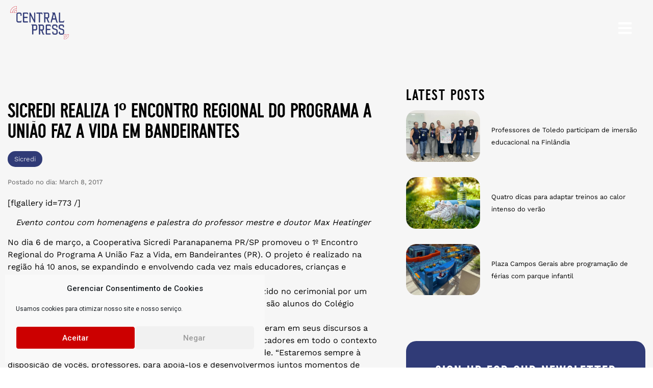

--- FILE ---
content_type: text/html; charset=UTF-8
request_url: https://www.centralpress.com.br/sicredi-realiza-1o-encontro-regional-do-programa-a-uniao-faz-a-vida-em-bandeirantes/
body_size: 65419
content:
<!doctype html>
<html lang="en-US">
<head>
    <!-- Google Tag Manager -->
<script>(function(w,d,s,l,i){w[l]=w[l]||[];w[l].push({'gtm.start':
new Date().getTime(),event:'gtm.js'});var f=d.getElementsByTagName(s)[0],
j=d.createElement(s),dl=l!='dataLayer'?'&l='+l:'';j.async=true;j.src=
'https://www.googletagmanager.com/gtm.js?id='+i+dl;f.parentNode.insertBefore(j,f);
})(window,document,'script','dataLayer','GTM-TRNX6S3');</script>
<!-- End Google Tag Manager -->
	<meta charset="UTF-8">
	<meta name="viewport" content="width=device-width, initial-scale=1">
	<link rel="profile" href="https://gmpg.org/xfn/11">
	<title>Sicredi realiza 1º Encontro Regional do Programa A União Faz a Vida em Bandeirantes</title>
<meta name='robots' content='max-image-preview:large' />
	<style>img:is([sizes="auto" i], [sizes^="auto," i]) { contain-intrinsic-size: 3000px 1500px }</style>
	
<!-- Google Tag Manager for WordPress by gtm4wp.com -->
<script data-cfasync="false" data-pagespeed-no-defer>
	var gtm4wp_datalayer_name = "dataLayer";
	var dataLayer = dataLayer || [];

	const gtm4wp_scrollerscript_debugmode         = true;
	const gtm4wp_scrollerscript_callbacktime      = 100;
	const gtm4wp_scrollerscript_readerlocation    = 150;
	const gtm4wp_scrollerscript_contentelementid  = "content";
	const gtm4wp_scrollerscript_scannertime       = 60;
</script>
<!-- End Google Tag Manager for WordPress by gtm4wp.com --><script type='application/javascript'>console.log('PixelYourSite Free version 9.4.2');</script>
<link rel='dns-prefetch' href='//use.fontawesome.com' />
<link rel="alternate" type="application/rss+xml" title=" &raquo; Feed" href="https://www.centralpress.com.br/feed/" />
<link rel="alternate" type="application/rss+xml" title=" &raquo; Comments Feed" href="https://www.centralpress.com.br/comments/feed/" />
<link rel="alternate" type="application/rss+xml" title=" &raquo; Sicredi realiza 1º Encontro Regional do Programa A União Faz a Vida em Bandeirantes Comments Feed" href="https://www.centralpress.com.br/sicredi-realiza-1o-encontro-regional-do-programa-a-uniao-faz-a-vida-em-bandeirantes/feed/" />
<script>
window._wpemojiSettings = {"baseUrl":"https:\/\/s.w.org\/images\/core\/emoji\/15.1.0\/72x72\/","ext":".png","svgUrl":"https:\/\/s.w.org\/images\/core\/emoji\/15.1.0\/svg\/","svgExt":".svg","source":{"concatemoji":"https:\/\/www.centralpress.com.br\/wp-includes\/js\/wp-emoji-release.min.js?ver=dd729a76290a9fce851b662f9624edd0"}};
/*! This file is auto-generated */
!function(i,n){var o,s,e;function c(e){try{var t={supportTests:e,timestamp:(new Date).valueOf()};sessionStorage.setItem(o,JSON.stringify(t))}catch(e){}}function p(e,t,n){e.clearRect(0,0,e.canvas.width,e.canvas.height),e.fillText(t,0,0);var t=new Uint32Array(e.getImageData(0,0,e.canvas.width,e.canvas.height).data),r=(e.clearRect(0,0,e.canvas.width,e.canvas.height),e.fillText(n,0,0),new Uint32Array(e.getImageData(0,0,e.canvas.width,e.canvas.height).data));return t.every(function(e,t){return e===r[t]})}function u(e,t,n){switch(t){case"flag":return n(e,"\ud83c\udff3\ufe0f\u200d\u26a7\ufe0f","\ud83c\udff3\ufe0f\u200b\u26a7\ufe0f")?!1:!n(e,"\ud83c\uddfa\ud83c\uddf3","\ud83c\uddfa\u200b\ud83c\uddf3")&&!n(e,"\ud83c\udff4\udb40\udc67\udb40\udc62\udb40\udc65\udb40\udc6e\udb40\udc67\udb40\udc7f","\ud83c\udff4\u200b\udb40\udc67\u200b\udb40\udc62\u200b\udb40\udc65\u200b\udb40\udc6e\u200b\udb40\udc67\u200b\udb40\udc7f");case"emoji":return!n(e,"\ud83d\udc26\u200d\ud83d\udd25","\ud83d\udc26\u200b\ud83d\udd25")}return!1}function f(e,t,n){var r="undefined"!=typeof WorkerGlobalScope&&self instanceof WorkerGlobalScope?new OffscreenCanvas(300,150):i.createElement("canvas"),a=r.getContext("2d",{willReadFrequently:!0}),o=(a.textBaseline="top",a.font="600 32px Arial",{});return e.forEach(function(e){o[e]=t(a,e,n)}),o}function t(e){var t=i.createElement("script");t.src=e,t.defer=!0,i.head.appendChild(t)}"undefined"!=typeof Promise&&(o="wpEmojiSettingsSupports",s=["flag","emoji"],n.supports={everything:!0,everythingExceptFlag:!0},e=new Promise(function(e){i.addEventListener("DOMContentLoaded",e,{once:!0})}),new Promise(function(t){var n=function(){try{var e=JSON.parse(sessionStorage.getItem(o));if("object"==typeof e&&"number"==typeof e.timestamp&&(new Date).valueOf()<e.timestamp+604800&&"object"==typeof e.supportTests)return e.supportTests}catch(e){}return null}();if(!n){if("undefined"!=typeof Worker&&"undefined"!=typeof OffscreenCanvas&&"undefined"!=typeof URL&&URL.createObjectURL&&"undefined"!=typeof Blob)try{var e="postMessage("+f.toString()+"("+[JSON.stringify(s),u.toString(),p.toString()].join(",")+"));",r=new Blob([e],{type:"text/javascript"}),a=new Worker(URL.createObjectURL(r),{name:"wpTestEmojiSupports"});return void(a.onmessage=function(e){c(n=e.data),a.terminate(),t(n)})}catch(e){}c(n=f(s,u,p))}t(n)}).then(function(e){for(var t in e)n.supports[t]=e[t],n.supports.everything=n.supports.everything&&n.supports[t],"flag"!==t&&(n.supports.everythingExceptFlag=n.supports.everythingExceptFlag&&n.supports[t]);n.supports.everythingExceptFlag=n.supports.everythingExceptFlag&&!n.supports.flag,n.DOMReady=!1,n.readyCallback=function(){n.DOMReady=!0}}).then(function(){return e}).then(function(){var e;n.supports.everything||(n.readyCallback(),(e=n.source||{}).concatemoji?t(e.concatemoji):e.wpemoji&&e.twemoji&&(t(e.twemoji),t(e.wpemoji)))}))}((window,document),window._wpemojiSettings);
</script>
<link rel='stylesheet' id='hfe-widgets-style-css' href='https://www.centralpress.com.br/wp-content/plugins/header-footer-elementor/inc/widgets-css/frontend.css?ver=1.6.43' media='all' />
<link rel='stylesheet' id='premium-addons-css' href='https://www.centralpress.com.br/wp-content/plugins/premium-addons-for-elementor/assets/frontend/min-css/premium-addons.min.css?ver=4.10.16' media='all' />
<link rel='stylesheet' id='premium-pro-css' href='https://www.centralpress.com.br/wp-content/plugins/premium-addons-pro/assets/frontend/min-css/premium-addons.min.css?ver=2.9.10' media='all' />
<style id='wp-emoji-styles-inline-css'>

	img.wp-smiley, img.emoji {
		display: inline !important;
		border: none !important;
		box-shadow: none !important;
		height: 1em !important;
		width: 1em !important;
		margin: 0 0.07em !important;
		vertical-align: -0.1em !important;
		background: none !important;
		padding: 0 !important;
	}
</style>
<link rel='stylesheet' id='wp-block-library-css' href='https://www.centralpress.com.br/wp-includes/css/dist/block-library/style.min.css?ver=dd729a76290a9fce851b662f9624edd0' media='all' />
<style id='classic-theme-styles-inline-css'>
/*! This file is auto-generated */
.wp-block-button__link{color:#fff;background-color:#32373c;border-radius:9999px;box-shadow:none;text-decoration:none;padding:calc(.667em + 2px) calc(1.333em + 2px);font-size:1.125em}.wp-block-file__button{background:#32373c;color:#fff;text-decoration:none}
</style>
<link rel='stylesheet' id='jet-engine-frontend-css' href='https://www.centralpress.com.br/wp-content/plugins/jet-engine/assets/css/frontend.css?ver=3.1.5' media='all' />
<style id='global-styles-inline-css'>
:root{--wp--preset--aspect-ratio--square: 1;--wp--preset--aspect-ratio--4-3: 4/3;--wp--preset--aspect-ratio--3-4: 3/4;--wp--preset--aspect-ratio--3-2: 3/2;--wp--preset--aspect-ratio--2-3: 2/3;--wp--preset--aspect-ratio--16-9: 16/9;--wp--preset--aspect-ratio--9-16: 9/16;--wp--preset--color--black: #000000;--wp--preset--color--cyan-bluish-gray: #abb8c3;--wp--preset--color--white: #ffffff;--wp--preset--color--pale-pink: #f78da7;--wp--preset--color--vivid-red: #cf2e2e;--wp--preset--color--luminous-vivid-orange: #ff6900;--wp--preset--color--luminous-vivid-amber: #fcb900;--wp--preset--color--light-green-cyan: #7bdcb5;--wp--preset--color--vivid-green-cyan: #00d084;--wp--preset--color--pale-cyan-blue: #8ed1fc;--wp--preset--color--vivid-cyan-blue: #0693e3;--wp--preset--color--vivid-purple: #9b51e0;--wp--preset--gradient--vivid-cyan-blue-to-vivid-purple: linear-gradient(135deg,rgba(6,147,227,1) 0%,rgb(155,81,224) 100%);--wp--preset--gradient--light-green-cyan-to-vivid-green-cyan: linear-gradient(135deg,rgb(122,220,180) 0%,rgb(0,208,130) 100%);--wp--preset--gradient--luminous-vivid-amber-to-luminous-vivid-orange: linear-gradient(135deg,rgba(252,185,0,1) 0%,rgba(255,105,0,1) 100%);--wp--preset--gradient--luminous-vivid-orange-to-vivid-red: linear-gradient(135deg,rgba(255,105,0,1) 0%,rgb(207,46,46) 100%);--wp--preset--gradient--very-light-gray-to-cyan-bluish-gray: linear-gradient(135deg,rgb(238,238,238) 0%,rgb(169,184,195) 100%);--wp--preset--gradient--cool-to-warm-spectrum: linear-gradient(135deg,rgb(74,234,220) 0%,rgb(151,120,209) 20%,rgb(207,42,186) 40%,rgb(238,44,130) 60%,rgb(251,105,98) 80%,rgb(254,248,76) 100%);--wp--preset--gradient--blush-light-purple: linear-gradient(135deg,rgb(255,206,236) 0%,rgb(152,150,240) 100%);--wp--preset--gradient--blush-bordeaux: linear-gradient(135deg,rgb(254,205,165) 0%,rgb(254,45,45) 50%,rgb(107,0,62) 100%);--wp--preset--gradient--luminous-dusk: linear-gradient(135deg,rgb(255,203,112) 0%,rgb(199,81,192) 50%,rgb(65,88,208) 100%);--wp--preset--gradient--pale-ocean: linear-gradient(135deg,rgb(255,245,203) 0%,rgb(182,227,212) 50%,rgb(51,167,181) 100%);--wp--preset--gradient--electric-grass: linear-gradient(135deg,rgb(202,248,128) 0%,rgb(113,206,126) 100%);--wp--preset--gradient--midnight: linear-gradient(135deg,rgb(2,3,129) 0%,rgb(40,116,252) 100%);--wp--preset--font-size--small: 13px;--wp--preset--font-size--medium: 20px;--wp--preset--font-size--large: 36px;--wp--preset--font-size--x-large: 42px;--wp--preset--spacing--20: 0.44rem;--wp--preset--spacing--30: 0.67rem;--wp--preset--spacing--40: 1rem;--wp--preset--spacing--50: 1.5rem;--wp--preset--spacing--60: 2.25rem;--wp--preset--spacing--70: 3.38rem;--wp--preset--spacing--80: 5.06rem;--wp--preset--shadow--natural: 6px 6px 9px rgba(0, 0, 0, 0.2);--wp--preset--shadow--deep: 12px 12px 50px rgba(0, 0, 0, 0.4);--wp--preset--shadow--sharp: 6px 6px 0px rgba(0, 0, 0, 0.2);--wp--preset--shadow--outlined: 6px 6px 0px -3px rgba(255, 255, 255, 1), 6px 6px rgba(0, 0, 0, 1);--wp--preset--shadow--crisp: 6px 6px 0px rgba(0, 0, 0, 1);}:where(.is-layout-flex){gap: 0.5em;}:where(.is-layout-grid){gap: 0.5em;}body .is-layout-flex{display: flex;}.is-layout-flex{flex-wrap: wrap;align-items: center;}.is-layout-flex > :is(*, div){margin: 0;}body .is-layout-grid{display: grid;}.is-layout-grid > :is(*, div){margin: 0;}:where(.wp-block-columns.is-layout-flex){gap: 2em;}:where(.wp-block-columns.is-layout-grid){gap: 2em;}:where(.wp-block-post-template.is-layout-flex){gap: 1.25em;}:where(.wp-block-post-template.is-layout-grid){gap: 1.25em;}.has-black-color{color: var(--wp--preset--color--black) !important;}.has-cyan-bluish-gray-color{color: var(--wp--preset--color--cyan-bluish-gray) !important;}.has-white-color{color: var(--wp--preset--color--white) !important;}.has-pale-pink-color{color: var(--wp--preset--color--pale-pink) !important;}.has-vivid-red-color{color: var(--wp--preset--color--vivid-red) !important;}.has-luminous-vivid-orange-color{color: var(--wp--preset--color--luminous-vivid-orange) !important;}.has-luminous-vivid-amber-color{color: var(--wp--preset--color--luminous-vivid-amber) !important;}.has-light-green-cyan-color{color: var(--wp--preset--color--light-green-cyan) !important;}.has-vivid-green-cyan-color{color: var(--wp--preset--color--vivid-green-cyan) !important;}.has-pale-cyan-blue-color{color: var(--wp--preset--color--pale-cyan-blue) !important;}.has-vivid-cyan-blue-color{color: var(--wp--preset--color--vivid-cyan-blue) !important;}.has-vivid-purple-color{color: var(--wp--preset--color--vivid-purple) !important;}.has-black-background-color{background-color: var(--wp--preset--color--black) !important;}.has-cyan-bluish-gray-background-color{background-color: var(--wp--preset--color--cyan-bluish-gray) !important;}.has-white-background-color{background-color: var(--wp--preset--color--white) !important;}.has-pale-pink-background-color{background-color: var(--wp--preset--color--pale-pink) !important;}.has-vivid-red-background-color{background-color: var(--wp--preset--color--vivid-red) !important;}.has-luminous-vivid-orange-background-color{background-color: var(--wp--preset--color--luminous-vivid-orange) !important;}.has-luminous-vivid-amber-background-color{background-color: var(--wp--preset--color--luminous-vivid-amber) !important;}.has-light-green-cyan-background-color{background-color: var(--wp--preset--color--light-green-cyan) !important;}.has-vivid-green-cyan-background-color{background-color: var(--wp--preset--color--vivid-green-cyan) !important;}.has-pale-cyan-blue-background-color{background-color: var(--wp--preset--color--pale-cyan-blue) !important;}.has-vivid-cyan-blue-background-color{background-color: var(--wp--preset--color--vivid-cyan-blue) !important;}.has-vivid-purple-background-color{background-color: var(--wp--preset--color--vivid-purple) !important;}.has-black-border-color{border-color: var(--wp--preset--color--black) !important;}.has-cyan-bluish-gray-border-color{border-color: var(--wp--preset--color--cyan-bluish-gray) !important;}.has-white-border-color{border-color: var(--wp--preset--color--white) !important;}.has-pale-pink-border-color{border-color: var(--wp--preset--color--pale-pink) !important;}.has-vivid-red-border-color{border-color: var(--wp--preset--color--vivid-red) !important;}.has-luminous-vivid-orange-border-color{border-color: var(--wp--preset--color--luminous-vivid-orange) !important;}.has-luminous-vivid-amber-border-color{border-color: var(--wp--preset--color--luminous-vivid-amber) !important;}.has-light-green-cyan-border-color{border-color: var(--wp--preset--color--light-green-cyan) !important;}.has-vivid-green-cyan-border-color{border-color: var(--wp--preset--color--vivid-green-cyan) !important;}.has-pale-cyan-blue-border-color{border-color: var(--wp--preset--color--pale-cyan-blue) !important;}.has-vivid-cyan-blue-border-color{border-color: var(--wp--preset--color--vivid-cyan-blue) !important;}.has-vivid-purple-border-color{border-color: var(--wp--preset--color--vivid-purple) !important;}.has-vivid-cyan-blue-to-vivid-purple-gradient-background{background: var(--wp--preset--gradient--vivid-cyan-blue-to-vivid-purple) !important;}.has-light-green-cyan-to-vivid-green-cyan-gradient-background{background: var(--wp--preset--gradient--light-green-cyan-to-vivid-green-cyan) !important;}.has-luminous-vivid-amber-to-luminous-vivid-orange-gradient-background{background: var(--wp--preset--gradient--luminous-vivid-amber-to-luminous-vivid-orange) !important;}.has-luminous-vivid-orange-to-vivid-red-gradient-background{background: var(--wp--preset--gradient--luminous-vivid-orange-to-vivid-red) !important;}.has-very-light-gray-to-cyan-bluish-gray-gradient-background{background: var(--wp--preset--gradient--very-light-gray-to-cyan-bluish-gray) !important;}.has-cool-to-warm-spectrum-gradient-background{background: var(--wp--preset--gradient--cool-to-warm-spectrum) !important;}.has-blush-light-purple-gradient-background{background: var(--wp--preset--gradient--blush-light-purple) !important;}.has-blush-bordeaux-gradient-background{background: var(--wp--preset--gradient--blush-bordeaux) !important;}.has-luminous-dusk-gradient-background{background: var(--wp--preset--gradient--luminous-dusk) !important;}.has-pale-ocean-gradient-background{background: var(--wp--preset--gradient--pale-ocean) !important;}.has-electric-grass-gradient-background{background: var(--wp--preset--gradient--electric-grass) !important;}.has-midnight-gradient-background{background: var(--wp--preset--gradient--midnight) !important;}.has-small-font-size{font-size: var(--wp--preset--font-size--small) !important;}.has-medium-font-size{font-size: var(--wp--preset--font-size--medium) !important;}.has-large-font-size{font-size: var(--wp--preset--font-size--large) !important;}.has-x-large-font-size{font-size: var(--wp--preset--font-size--x-large) !important;}
:where(.wp-block-post-template.is-layout-flex){gap: 1.25em;}:where(.wp-block-post-template.is-layout-grid){gap: 1.25em;}
:where(.wp-block-columns.is-layout-flex){gap: 2em;}:where(.wp-block-columns.is-layout-grid){gap: 2em;}
:root :where(.wp-block-pullquote){font-size: 1.5em;line-height: 1.6;}
</style>
<link rel='stylesheet' id='cf7rgk_redirect_front_style-css' href='https://www.centralpress.com.br/wp-content/plugins/cf7-redirects/library/css/style.css?ver=1.6' media='all' />
<link rel='stylesheet' id='contact-form-7-css' href='https://www.centralpress.com.br/wp-content/plugins/contact-form-7/includes/css/styles.css?ver=5.8' media='all' />
<link rel='stylesheet' id='cmplz-general-css' href='https://www.centralpress.com.br/wp-content/plugins/complianz-gdpr/assets/css/cookieblocker.min.css?ver=6.5.3' media='all' />
<link rel='stylesheet' id='hfe-style-css' href='https://www.centralpress.com.br/wp-content/plugins/header-footer-elementor/assets/css/header-footer-elementor.css?ver=1.6.43' media='all' />
<link rel='stylesheet' id='elementor-frontend-css' href='https://www.centralpress.com.br/wp-content/plugins/elementor/assets/css/frontend-lite.min.css?ver=3.18.3' media='all' />
<link rel='stylesheet' id='swiper-css' href='https://www.centralpress.com.br/wp-content/plugins/elementor/assets/lib/swiper/v8/css/swiper.min.css?ver=8.4.5' media='all' />
<link rel='stylesheet' id='elementor-post-22995-css' href='https://www.centralpress.com.br/wp-content/uploads/elementor/css/post-22995.css?ver=1746852702' media='all' />
<link rel='stylesheet' id='elementor-pro-css' href='https://www.centralpress.com.br/wp-content/plugins/elementor-pro/assets/css/frontend-lite.min.css?ver=3.18.2' media='all' />
<link rel='stylesheet' id='elementor-global-css' href='https://www.centralpress.com.br/wp-content/uploads/elementor/css/global.css?ver=1746852703' media='all' />
<link rel='stylesheet' id='hello-elementor-css' href='https://www.centralpress.com.br/wp-content/themes/hello-elementor/style.min.css?ver=2.7.1' media='all' />
<link rel='stylesheet' id='hello-elementor-theme-style-css' href='https://www.centralpress.com.br/wp-content/themes/hello-elementor/theme.min.css?ver=2.7.1' media='all' />
<link rel='stylesheet' id='elementor-lazyload-css' href='https://www.centralpress.com.br/wp-content/plugins/elementor/assets/css/modules/lazyload/frontend.min.css?ver=3.18.3' media='all' />
<link rel='stylesheet' id='elementor-post-26075-css' href='https://www.centralpress.com.br/wp-content/uploads/elementor/css/post-26075.css?ver=1746852703' media='all' />
<link rel='stylesheet' id='elementor-post-24005-css' href='https://www.centralpress.com.br/wp-content/uploads/elementor/css/post-24005.css?ver=1746852703' media='all' />
<link rel='stylesheet' id='elementor-post-25815-css' href='https://www.centralpress.com.br/wp-content/uploads/elementor/css/post-25815.css?ver=1746852703' media='all' />
<link rel='stylesheet' id='font-awesome-official-css' href='https://use.fontawesome.com/releases/v6.4.0/css/all.css' media='all' integrity="sha384-iw3OoTErCYJJB9mCa8LNS2hbsQ7M3C0EpIsO/H5+EGAkPGc6rk+V8i04oW/K5xq0" crossorigin="anonymous" />
<link rel='stylesheet' id='hfe-icons-list-css' href='https://www.centralpress.com.br/wp-content/plugins/elementor/assets/css/widget-icon-list.min.css?ver=3.24.3' media='all' />
<link rel='stylesheet' id='hfe-social-icons-css' href='https://www.centralpress.com.br/wp-content/plugins/elementor/assets/css/widget-social-icons.min.css?ver=3.24.0' media='all' />
<link rel='stylesheet' id='hfe-social-share-icons-brands-css' href='https://www.centralpress.com.br/wp-content/plugins/elementor/assets/lib/font-awesome/css/brands.css?ver=5.15.3' media='all' />
<link rel='stylesheet' id='hfe-social-share-icons-fontawesome-css' href='https://www.centralpress.com.br/wp-content/plugins/elementor/assets/lib/font-awesome/css/fontawesome.css?ver=5.15.3' media='all' />
<link rel='stylesheet' id='hfe-nav-menu-icons-css' href='https://www.centralpress.com.br/wp-content/plugins/elementor/assets/lib/font-awesome/css/solid.css?ver=5.15.3' media='all' />
<link rel='stylesheet' id='font-awesome-official-v4shim-css' href='https://use.fontawesome.com/releases/v6.4.0/css/v4-shims.css' media='all' integrity="sha384-TjXU13dTMPo+5ZlOUI1IGXvpmajjoetPqbUJqTx+uZ1bGwylKHNEItuVe/mg/H6l" crossorigin="anonymous" />
<link rel='stylesheet' id='google-fonts-1-css' href='https://fonts.googleapis.com/css?family=Roboto+Slab%3A100%2C100italic%2C200%2C200italic%2C300%2C300italic%2C400%2C400italic%2C500%2C500italic%2C600%2C600italic%2C700%2C700italic%2C800%2C800italic%2C900%2C900italic%7CRoboto%3A100%2C100italic%2C200%2C200italic%2C300%2C300italic%2C400%2C400italic%2C500%2C500italic%2C600%2C600italic%2C700%2C700italic%2C800%2C800italic%2C900%2C900italic&#038;display=auto&#038;ver=6.8.1' media='all' />
<link rel="preconnect" href="https://fonts.gstatic.com/" crossorigin><script src="https://www.centralpress.com.br/wp-includes/js/jquery/jquery.min.js?ver=3.7.1" id="jquery-core-js"></script>
<script src="https://www.centralpress.com.br/wp-includes/js/jquery/jquery-migrate.min.js?ver=3.4.1" id="jquery-migrate-js"></script>
<script src="https://www.centralpress.com.br/wp-content/plugins/cf7-redirects/library/js/script.js?ver=1.6" id="cf7rgk_redirect_front_script-js"></script>
<script id="my_voter_script-js-extra">
var myAjax = {"ajaxurl":"https:\/\/www.centralpress.com.br\/wp-admin\/admin-ajax.php"};
</script>
<script src="https://www.centralpress.com.br/wp-content/plugins/cf7-redirects/library/js/cf7rgk_script_ajax.js?ver=1.6" id="my_voter_script-js"></script>
<script src="https://www.centralpress.com.br/wp-content/plugins/duracelltomi-google-tag-manager/js/analytics-talk-content-tracking.js?ver=1.18" id="gtm4wp-scroll-tracking-js"></script>
<script type="text/plain" data-service="facebook" data-category="marketing" data-cmplz-src="https://www.centralpress.com.br/wp-content/plugins/pixelyoursite/dist/scripts/jquery.bind-first-0.2.3.min.js?ver=dd729a76290a9fce851b662f9624edd0" id="jquery-bind-first-js"></script>
<script type="text/plain" data-service="facebook" data-category="marketing" data-cmplz-src="https://www.centralpress.com.br/wp-content/plugins/pixelyoursite/dist/scripts/js.cookie-2.1.3.min.js?ver=2.1.3" id="js-cookie-pys-js"></script>
<script id="pys-js-extra">
var pysOptions = {"staticEvents":{"facebook":{"init_event":[{"delay":0,"type":"static","name":"PageView","pixelIds":["989407072490295"],"eventID":"2642af9c-012f-4858-85ab-9bb110cf86f9","params":{"post_category":"Cooperativismo","page_title":"Sicredi realiza 1\u00ba Encontro Regional do Programa A Uni\u00e3o Faz a Vida em Bandeirantes","post_type":"post","post_id":3935,"plugin":"PixelYourSite","user_role":"guest","event_url":"www.centralpress.com.br\/sicredi-realiza-1o-encontro-regional-do-programa-a-uniao-faz-a-vida-em-bandeirantes\/"},"e_id":"init_event","ids":[],"hasTimeWindow":false,"timeWindow":0,"woo_order":"","edd_order":""}]}},"dynamicEvents":[],"triggerEvents":[],"triggerEventTypes":[],"facebook":{"pixelIds":["989407072490295"],"advancedMatching":[],"removeMetadata":false,"contentParams":{"post_type":"post","post_id":3935,"content_name":"Sicredi realiza 1\u00ba Encontro Regional do Programa A Uni\u00e3o Faz a Vida em Bandeirantes","categories":"Cooperativismo","tags":"Sicredi"},"commentEventEnabled":true,"wooVariableAsSimple":false,"downloadEnabled":true,"formEventEnabled":true,"serverApiEnabled":true,"wooCRSendFromServer":false,"send_external_id":null},"debug":"","siteUrl":"https:\/\/www.centralpress.com.br","ajaxUrl":"https:\/\/www.centralpress.com.br\/wp-admin\/admin-ajax.php","ajax_event":"8c33839160","enable_remove_download_url_param":"1","cookie_duration":"7","last_visit_duration":"60","enable_success_send_form":"","ajaxForServerEvent":"1","gdpr":{"ajax_enabled":false,"all_disabled_by_api":false,"facebook_disabled_by_api":false,"analytics_disabled_by_api":false,"google_ads_disabled_by_api":false,"pinterest_disabled_by_api":false,"bing_disabled_by_api":false,"externalID_disabled_by_api":false,"facebook_prior_consent_enabled":true,"analytics_prior_consent_enabled":true,"google_ads_prior_consent_enabled":null,"pinterest_prior_consent_enabled":true,"bing_prior_consent_enabled":true,"cookiebot_integration_enabled":false,"cookiebot_facebook_consent_category":"marketing","cookiebot_analytics_consent_category":"statistics","cookiebot_tiktok_consent_category":"marketing","cookiebot_google_ads_consent_category":null,"cookiebot_pinterest_consent_category":"marketing","cookiebot_bing_consent_category":"marketing","consent_magic_integration_enabled":false,"real_cookie_banner_integration_enabled":false,"cookie_notice_integration_enabled":false,"cookie_law_info_integration_enabled":false},"cookie":{"disabled_all_cookie":false,"disabled_advanced_form_data_cookie":false,"disabled_landing_page_cookie":false,"disabled_first_visit_cookie":false,"disabled_trafficsource_cookie":false,"disabled_utmTerms_cookie":false,"disabled_utmId_cookie":false},"woo":{"enabled":false},"edd":{"enabled":false}};
</script>
<script type="text/plain" data-service="facebook" data-category="marketing" data-cmplz-src="https://www.centralpress.com.br/wp-content/plugins/pixelyoursite/dist/scripts/public.js?ver=9.4.2" id="pys-js"></script>
<link rel="https://api.w.org/" href="https://www.centralpress.com.br/wp-json/" /><link rel="alternate" title="JSON" type="application/json" href="https://www.centralpress.com.br/wp-json/wp/v2/posts/3935" /><link rel="EditURI" type="application/rsd+xml" title="RSD" href="https://www.centralpress.com.br/xmlrpc.php?rsd" />
<link rel="canonical" href="https://www.centralpress.com.br/sicredi-realiza-1o-encontro-regional-do-programa-a-uniao-faz-a-vida-em-bandeirantes/" />
<link rel="alternate" title="oEmbed (JSON)" type="application/json+oembed" href="https://www.centralpress.com.br/wp-json/oembed/1.0/embed?url=https%3A%2F%2Fwww.centralpress.com.br%2Fsicredi-realiza-1o-encontro-regional-do-programa-a-uniao-faz-a-vida-em-bandeirantes%2F" />
<link rel="alternate" title="oEmbed (XML)" type="text/xml+oembed" href="https://www.centralpress.com.br/wp-json/oembed/1.0/embed?url=https%3A%2F%2Fwww.centralpress.com.br%2Fsicredi-realiza-1o-encontro-regional-do-programa-a-uniao-faz-a-vida-em-bandeirantes%2F&#038;format=xml" />
<style type="text/css">
.painel{    		
    position: fixed;
    top:0;
right:-100%;   
	z-index:99999;
    width: 100% !important;
    max-width: 400px !important;
    overflow-x: hidden;
	-webkit-transition: all 1s;
    -moz-transition: all 1s;
    transition: all 1s; 
}
.painel.active {
	display: block;
		    -webkit-animation: puxaPainel 1s forwards; /* Safari 4+ */
  -moz-animation:    puxaPainel 1s forwards; /* Fx 5+ */
  -o-animation:      puxaPainel 1s forwards; /* Opera 12+ */
  animation:         puxaPainel 1s forwards; /* IE 10+, Fx 29+ */    
animation-iteration-count: 1; 
animation-delay:0s;    
}
	.head-section-float{position:absolute; right:0; top:0; width:600px;}
	@-webkit-keyframes puxaPainel{
0% {
right: -100%;
}
100% {
right: 0;
	-webkit-box-shadow: 0px 0px 10px 0px rgba(0,0,0,0.2);
-moz-box-shadow: 0px 0px 10px 0px rgba(0,0,0,0.2);
box-shadow: 0px 0px 10px 0px rgba(0,0,0,0.2);
}
}
@-webkit-keyframes retornaPainel {
0% {
right:0;
}
100% {
right:-100%;
}
}
.fechar,
.ancora{
		cursor:pointer;
	}
	.carrossel-clientes img{		
	  filter:         url(~"data:image/svg+xml;utf8,<svg xmlns=\'http://www.w3.org/2000/svg\'><filter id=\'grayscale\'><feColorMatrix type=\'matrix\' values=\'0.3333 0.3333 0.3333 0 0 0.3333 0.3333 0.3333 0 0 0.3333 0.3333 0.3333 0 0 0 0 0 1 0\'/></filter></svg>#grayscale");
    -webkit-filter: grayscale(100%);
    -moz-filter:    grayscale(100%);
    -ms-filter:     grayscale(100%);
    -o-filter:      grayscale(100%);
    filter: gray; 
}
.carrossel-clientes .owl-item:hover img {
    filter: none !important;    
}
	.formulario input{
		display:block;
		width: 100%;
		max-width: 100%;
		margin:9px 0;
	}
	.formulario .wpcf7-submit{
		max-width:400px;
	}
	.formulario textarea{
		height:120px;
	}
</style><style>.cmplz-hidden{display:none!important;}</style>
<!-- Google Tag Manager for WordPress by gtm4wp.com -->
<!-- GTM Container placement set to off -->
<script data-cfasync="false" data-pagespeed-no-defer type="text/javascript">
	var dataLayer_content = {"pagePostType":"post","pagePostType2":"single-post","pageCategory":["cooperativismo-pt"],"pageAttributes":["sicredi"],"pagePostAuthor":"Administrador"};
	dataLayer.push( dataLayer_content );
</script>
<script>
	console.warn && console.warn("[GTM4WP] Google Tag Manager container code placement set to OFF !!!");
	console.warn && console.warn("[GTM4WP] Data layer codes are active but GTM container must be loaded using custom coding !!!");
</script>
<!-- End Google Tag Manager for WordPress by gtm4wp.com --><meta name="generator" content="Elementor 3.18.3; features: e_dom_optimization, e_optimized_assets_loading, e_optimized_css_loading, e_font_icon_svg, additional_custom_breakpoints, block_editor_assets_optimize, e_image_loading_optimization; settings: css_print_method-external, google_font-enabled, font_display-auto">
<link rel="icon" href="https://www.centralpress.com.br/wp-content/uploads/2023/05/icone-rss1-1.svg" sizes="32x32" />
<link rel="icon" href="https://www.centralpress.com.br/wp-content/uploads/2023/05/icone-rss1-1.svg" sizes="192x192" />
<link rel="apple-touch-icon" href="https://www.centralpress.com.br/wp-content/uploads/2023/05/icone-rss1-1.svg" />
<meta name="msapplication-TileImage" content="https://www.centralpress.com.br/wp-content/uploads/2023/05/icone-rss1-1.svg" />
		<style id="wp-custom-css">
			a { color: #000000;} 
*{
	text-decoration:none !important;
}		</style>
		</head>
<body data-rsssl=1 data-cmplz=1 class="wp-singular post-template-default single single-post postid-3935 single-format-standard wp-custom-logo wp-theme-hello-elementor ehf-template-hello-elementor ehf-stylesheet-hello-elementor e-lazyload elementor-default elementor-kit-22995 elementor-page-25815">
<!-- Google Tag Manager (noscript) -->
<noscript><iframe src="https://www.googletagmanager.com/ns.html?id=GTM-TRNX6S3"
height="0" width="0" style="display:none;visibility:hidden"></iframe></noscript>
<!-- End Google Tag Manager (noscript) -->

<a class="skip-link screen-reader-text" href="#content">Skip to content</a>

		<div data-elementor-type="wp-post" data-elementor-id="29780" class="elementor elementor-29780" data-elementor-post-type="elementor-hf">
									<section class="elementor-section elementor-top-section elementor-element elementor-element-2fcfa55 elementor-section-full_width barra-topo elementor-section-height-default elementor-section-height-default" data-id="2fcfa55" data-element_type="section">
						<div class="elementor-container elementor-column-gap-default">
					<div class="elementor-column elementor-col-100 elementor-top-column elementor-element elementor-element-57f0e3e" data-id="57f0e3e" data-element_type="column">
			<div class="elementor-widget-wrap elementor-element-populated">
								<div class="elementor-element elementor-element-aa56e84 elementor-view-stacked elementor-widget__width-auto ancora elementor-fixed elementor-shape-circle elementor-widget elementor-widget-icon" data-id="aa56e84" data-element_type="widget" data-settings="{&quot;_position&quot;:&quot;fixed&quot;}" data-widget_type="icon.default">
				<div class="elementor-widget-container">
					<div class="elementor-icon-wrapper">
			<div class="elementor-icon">
			<svg aria-hidden="true" class="e-font-icon-svg e-fas-bars" viewBox="0 0 448 512" xmlns="http://www.w3.org/2000/svg"><path d="M16 132h416c8.837 0 16-7.163 16-16V76c0-8.837-7.163-16-16-16H16C7.163 60 0 67.163 0 76v40c0 8.837 7.163 16 16 16zm0 160h416c8.837 0 16-7.163 16-16v-40c0-8.837-7.163-16-16-16H16c-8.837 0-16 7.163-16 16v40c0 8.837 7.163 16 16 16zm0 160h416c8.837 0 16-7.163 16-16v-40c0-8.837-7.163-16-16-16H16c-8.837 0-16 7.163-16 16v40c0 8.837 7.163 16 16 16z"></path></svg>			</div>
		</div>
				</div>
				</div>
				<div class="elementor-element elementor-element-ea064e7 elementor-widget__width-auto logo-branca elementor-invisible elementor-widget elementor-widget-image" data-id="ea064e7" data-element_type="widget" data-settings="{&quot;_animation&quot;:&quot;fadeIn&quot;}" data-widget_type="image.default">
				<div class="elementor-widget-container">
			<style>/*! elementor - v3.18.0 - 20-12-2023 */
.elementor-widget-image{text-align:center}.elementor-widget-image a{display:inline-block}.elementor-widget-image a img[src$=".svg"]{width:48px}.elementor-widget-image img{vertical-align:middle;display:inline-block}</style>													<a href="https://www.centralpress.com.br/">
							<img width="140" height="79" src="https://www.centralpress.com.br/wp-content/uploads/2023/05/logo-w.svg" class="attachment-full size-full wp-image-26203" alt="" />								</a>
															</div>
				</div>
				<div class="elementor-element elementor-element-eb5fc13 elementor-widget__width-auto logo-cor elementor-invisible elementor-widget elementor-widget-image" data-id="eb5fc13" data-element_type="widget" data-settings="{&quot;_animation&quot;:&quot;fadeIn&quot;}" data-widget_type="image.default">
				<div class="elementor-widget-container">
																<a href="https://www.centralpress.com.br/">
							<img fetchpriority="high" width="4000" height="2250" src="https://www.centralpress.com.br/wp-content/uploads/2023/05/Logo-Principal.png" class="attachment-full size-full wp-image-29743" alt="" srcset="https://www.centralpress.com.br/wp-content/uploads/2023/05/Logo-Principal.png 4000w, https://www.centralpress.com.br/wp-content/uploads/2023/05/Logo-Principal-900x506.png 900w, https://www.centralpress.com.br/wp-content/uploads/2023/05/Logo-Principal-1024x576.png 1024w, https://www.centralpress.com.br/wp-content/uploads/2023/05/Logo-Principal-700x394.png 700w, https://www.centralpress.com.br/wp-content/uploads/2023/05/Logo-Principal-768x432.png 768w, https://www.centralpress.com.br/wp-content/uploads/2023/05/Logo-Principal-1536x864.png 1536w, https://www.centralpress.com.br/wp-content/uploads/2023/05/Logo-Principal-2048x1152.png 2048w" sizes="(max-width: 4000px) 100vw, 4000px" />								</a>
															</div>
				</div>
					</div>
		</div>
							</div>
		</section>
				<section class="elementor-section elementor-top-section elementor-element elementor-element-3946eb9 elementor-section-items-stretch elementor-section-content-middle painel elementor-section-height-min-height elementor-section-boxed elementor-section-height-default" data-id="3946eb9" data-element_type="section" data-settings="{&quot;background_background&quot;:&quot;classic&quot;}">
						<div class="elementor-container elementor-column-gap-default">
					<div class="elementor-column elementor-col-100 elementor-top-column elementor-element elementor-element-99b4401" data-id="99b4401" data-element_type="column">
			<div class="elementor-widget-wrap elementor-element-populated">
								<div class="elementor-element elementor-element-01b0857 elementor-widget__width-auto elementor-absolute fechar elementor-view-default elementor-widget elementor-widget-icon" data-id="01b0857" data-element_type="widget" data-settings="{&quot;_position&quot;:&quot;absolute&quot;}" data-widget_type="icon.default">
				<div class="elementor-widget-container">
					<div class="elementor-icon-wrapper">
			<div class="elementor-icon">
			<svg aria-hidden="true" class="e-font-icon-svg e-fas-times" viewBox="0 0 352 512" xmlns="http://www.w3.org/2000/svg"><path d="M242.72 256l100.07-100.07c12.28-12.28 12.28-32.19 0-44.48l-22.24-22.24c-12.28-12.28-32.19-12.28-44.48 0L176 189.28 75.93 89.21c-12.28-12.28-32.19-12.28-44.48 0L9.21 111.45c-12.28 12.28-12.28 32.19 0 44.48L109.28 256 9.21 356.07c-12.28 12.28-12.28 32.19 0 44.48l22.24 22.24c12.28 12.28 32.2 12.28 44.48 0L176 322.72l100.07 100.07c12.28 12.28 32.2 12.28 44.48 0l22.24-22.24c12.28-12.28 12.28-32.19 0-44.48L242.72 256z"></path></svg>			</div>
		</div>
				</div>
				</div>
				<div class="elementor-element elementor-element-68f7523 hfe-nav-menu__breakpoint-none hfe-nav-menu__align-left hfe-submenu-icon-arrow hfe-link-redirect-child elementor-widget elementor-widget-navigation-menu" data-id="68f7523" data-element_type="widget" data-settings="{&quot;padding_horizontal_menu_item&quot;:{&quot;unit&quot;:&quot;px&quot;,&quot;size&quot;:15,&quot;sizes&quot;:[]},&quot;padding_horizontal_menu_item_tablet&quot;:{&quot;unit&quot;:&quot;px&quot;,&quot;size&quot;:&quot;&quot;,&quot;sizes&quot;:[]},&quot;padding_horizontal_menu_item_mobile&quot;:{&quot;unit&quot;:&quot;px&quot;,&quot;size&quot;:&quot;&quot;,&quot;sizes&quot;:[]},&quot;padding_vertical_menu_item&quot;:{&quot;unit&quot;:&quot;px&quot;,&quot;size&quot;:15,&quot;sizes&quot;:[]},&quot;padding_vertical_menu_item_tablet&quot;:{&quot;unit&quot;:&quot;px&quot;,&quot;size&quot;:&quot;&quot;,&quot;sizes&quot;:[]},&quot;padding_vertical_menu_item_mobile&quot;:{&quot;unit&quot;:&quot;px&quot;,&quot;size&quot;:&quot;&quot;,&quot;sizes&quot;:[]},&quot;menu_space_between&quot;:{&quot;unit&quot;:&quot;px&quot;,&quot;size&quot;:&quot;&quot;,&quot;sizes&quot;:[]},&quot;menu_space_between_tablet&quot;:{&quot;unit&quot;:&quot;px&quot;,&quot;size&quot;:&quot;&quot;,&quot;sizes&quot;:[]},&quot;menu_space_between_mobile&quot;:{&quot;unit&quot;:&quot;px&quot;,&quot;size&quot;:&quot;&quot;,&quot;sizes&quot;:[]},&quot;dropdown_border_radius&quot;:{&quot;unit&quot;:&quot;px&quot;,&quot;top&quot;:&quot;&quot;,&quot;right&quot;:&quot;&quot;,&quot;bottom&quot;:&quot;&quot;,&quot;left&quot;:&quot;&quot;,&quot;isLinked&quot;:true},&quot;dropdown_border_radius_tablet&quot;:{&quot;unit&quot;:&quot;px&quot;,&quot;top&quot;:&quot;&quot;,&quot;right&quot;:&quot;&quot;,&quot;bottom&quot;:&quot;&quot;,&quot;left&quot;:&quot;&quot;,&quot;isLinked&quot;:true},&quot;dropdown_border_radius_mobile&quot;:{&quot;unit&quot;:&quot;px&quot;,&quot;top&quot;:&quot;&quot;,&quot;right&quot;:&quot;&quot;,&quot;bottom&quot;:&quot;&quot;,&quot;left&quot;:&quot;&quot;,&quot;isLinked&quot;:true},&quot;padding_horizontal_dropdown_item&quot;:{&quot;unit&quot;:&quot;px&quot;,&quot;size&quot;:&quot;&quot;,&quot;sizes&quot;:[]},&quot;padding_horizontal_dropdown_item_tablet&quot;:{&quot;unit&quot;:&quot;px&quot;,&quot;size&quot;:&quot;&quot;,&quot;sizes&quot;:[]},&quot;padding_horizontal_dropdown_item_mobile&quot;:{&quot;unit&quot;:&quot;px&quot;,&quot;size&quot;:&quot;&quot;,&quot;sizes&quot;:[]},&quot;padding_vertical_dropdown_item&quot;:{&quot;unit&quot;:&quot;px&quot;,&quot;size&quot;:15,&quot;sizes&quot;:[]},&quot;padding_vertical_dropdown_item_tablet&quot;:{&quot;unit&quot;:&quot;px&quot;,&quot;size&quot;:&quot;&quot;,&quot;sizes&quot;:[]},&quot;padding_vertical_dropdown_item_mobile&quot;:{&quot;unit&quot;:&quot;px&quot;,&quot;size&quot;:&quot;&quot;,&quot;sizes&quot;:[]},&quot;distance_from_menu&quot;:{&quot;unit&quot;:&quot;px&quot;,&quot;size&quot;:&quot;&quot;,&quot;sizes&quot;:[]},&quot;distance_from_menu_tablet&quot;:{&quot;unit&quot;:&quot;px&quot;,&quot;size&quot;:&quot;&quot;,&quot;sizes&quot;:[]},&quot;distance_from_menu_mobile&quot;:{&quot;unit&quot;:&quot;px&quot;,&quot;size&quot;:&quot;&quot;,&quot;sizes&quot;:[]},&quot;toggle_size&quot;:{&quot;unit&quot;:&quot;px&quot;,&quot;size&quot;:&quot;&quot;,&quot;sizes&quot;:[]},&quot;toggle_size_tablet&quot;:{&quot;unit&quot;:&quot;px&quot;,&quot;size&quot;:&quot;&quot;,&quot;sizes&quot;:[]},&quot;toggle_size_mobile&quot;:{&quot;unit&quot;:&quot;px&quot;,&quot;size&quot;:&quot;&quot;,&quot;sizes&quot;:[]},&quot;toggle_border_width&quot;:{&quot;unit&quot;:&quot;px&quot;,&quot;size&quot;:&quot;&quot;,&quot;sizes&quot;:[]},&quot;toggle_border_width_tablet&quot;:{&quot;unit&quot;:&quot;px&quot;,&quot;size&quot;:&quot;&quot;,&quot;sizes&quot;:[]},&quot;toggle_border_width_mobile&quot;:{&quot;unit&quot;:&quot;px&quot;,&quot;size&quot;:&quot;&quot;,&quot;sizes&quot;:[]},&quot;toggle_border_radius&quot;:{&quot;unit&quot;:&quot;px&quot;,&quot;size&quot;:&quot;&quot;,&quot;sizes&quot;:[]},&quot;toggle_border_radius_tablet&quot;:{&quot;unit&quot;:&quot;px&quot;,&quot;size&quot;:&quot;&quot;,&quot;sizes&quot;:[]},&quot;toggle_border_radius_mobile&quot;:{&quot;unit&quot;:&quot;px&quot;,&quot;size&quot;:&quot;&quot;,&quot;sizes&quot;:[]}}" data-widget_type="navigation-menu.default">
				<div class="elementor-widget-container">
						<div class="hfe-nav-menu hfe-layout-vertical hfe-nav-menu-layout vertical" data-layout="vertical">
				<div role="button" class="hfe-nav-menu__toggle elementor-clickable">
					<span class="screen-reader-text">Menu</span>
					<div class="hfe-nav-menu-icon">
											</div>
				</div>
				<nav class="hfe-nav-menu__layout-vertical hfe-nav-menu__submenu-arrow" data-toggle-icon="" data-close-icon="" data-full-width="">
					<ul id="menu-1-68f7523" class="hfe-nav-menu"><li id="menu-item-26190" class="menu-item menu-item-type-post_type menu-item-object-page menu-item-home parent hfe-creative-menu"><a href="https://www.centralpress.com.br/" class = "hfe-menu-item"><i class="fas fa-arrow-right" aria-hidden="true" style="color: #DA3332;"></i>     Home</a></li>
<li id="menu-item-26189" class="menu-item menu-item-type-post_type menu-item-object-page parent hfe-creative-menu"><a href="https://www.centralpress.com.br/proposito/" class = "hfe-menu-item"><i class="fas fa-arrow-right" aria-hidden="true" style="color: #DA3332;"></i>    Propósito</a></li>
<li id="menu-item-26191" class="menu-item menu-item-type-post_type menu-item-object-page parent hfe-creative-menu"><a href="https://www.centralpress.com.br/solucoes/" class = "hfe-menu-item"><i class="fas fa-arrow-right" aria-hidden="true" style="color: #DA3332;"></i>    Soluções</a></li>
<li id="menu-item-26547" class="menu-item menu-item-type-post_type menu-item-object-page parent hfe-creative-menu"><a href="https://www.centralpress.com.br/media-training-8/" class = "hfe-menu-item"><i class="fas fa-arrow-right" aria-hidden="true" style="color: #DA3332;"></i>    Media Training</a></li>
<li id="menu-item-26196" class="menu-item menu-item-type-post_type menu-item-object-page parent hfe-creative-menu"><a href="https://www.centralpress.com.br/cases/" class = "hfe-menu-item"><i class="fas fa-arrow-right" aria-hidden="true" style="color: #DA3332;"></i>    Cases</a></li>
<li id="menu-item-26183" class="menu-item menu-item-type-post_type menu-item-object-page parent hfe-creative-menu"><a href="https://www.centralpress.com.br/clientes/" class = "hfe-menu-item"><i class="fas fa-arrow-right" aria-hidden="true" style="color: #DA3332;"></i>    Clientes</a></li>
<li id="menu-item-26201" class="menu-item menu-item-type-post_type menu-item-object-page parent hfe-creative-menu"><a href="https://www.centralpress.com.br/noticias/" class = "hfe-menu-item"><i class="fas fa-arrow-right" aria-hidden="true" style="color: #DA3332;"></i>    Notícias</a></li>
<li id="menu-item-26184" class="menu-item menu-item-type-post_type menu-item-object-page parent hfe-creative-menu"><a href="https://www.centralpress.com.br/centralcast-news/" class = "hfe-menu-item"><i class="fas fa-arrow-right" aria-hidden="true" style="color: #DA3332;"></i>    CentralCast</a></li>
<li id="menu-item-26185" class="menu-item menu-item-type-post_type menu-item-object-page parent hfe-creative-menu"><a href="https://www.centralpress.com.br/fale-conosco/" class = "hfe-menu-item"><i class="fas fa-arrow-right" aria-hidden="true" style="color: #DA3332;"></i>    Fale Conosco</a></li>
<li id="menu-item-26186" class="menu-item menu-item-type-post_type menu-item-object-page parent hfe-creative-menu"><a href="https://www.centralpress.com.br/politica-de-privacidade/" class = "hfe-menu-item"><i class="fas fa-arrow-right" aria-hidden="true" style="color: #DA3332;"></i>    Política de privacidade</a></li>
</ul> 
				</nav>
			</div>
					</div>
				</div>
				<div class="elementor-element elementor-element-98498f4 elementor-shape-circle elementor-widget__width-auto elementor-widget-mobile__width-inherit elementor-grid-0 e-grid-align-center elementor-widget elementor-widget-social-icons" data-id="98498f4" data-element_type="widget" data-widget_type="social-icons.default">
				<div class="elementor-widget-container">
			<style>/*! elementor - v3.18.0 - 20-12-2023 */
.elementor-widget-social-icons.elementor-grid-0 .elementor-widget-container,.elementor-widget-social-icons.elementor-grid-mobile-0 .elementor-widget-container,.elementor-widget-social-icons.elementor-grid-tablet-0 .elementor-widget-container{line-height:1;font-size:0}.elementor-widget-social-icons:not(.elementor-grid-0):not(.elementor-grid-tablet-0):not(.elementor-grid-mobile-0) .elementor-grid{display:inline-grid}.elementor-widget-social-icons .elementor-grid{grid-column-gap:var(--grid-column-gap,5px);grid-row-gap:var(--grid-row-gap,5px);grid-template-columns:var(--grid-template-columns);justify-content:var(--justify-content,center);justify-items:var(--justify-content,center)}.elementor-icon.elementor-social-icon{font-size:var(--icon-size,25px);line-height:var(--icon-size,25px);width:calc(var(--icon-size, 25px) + 2 * var(--icon-padding, .5em));height:calc(var(--icon-size, 25px) + 2 * var(--icon-padding, .5em))}.elementor-social-icon{--e-social-icon-icon-color:#fff;display:inline-flex;background-color:#69727d;align-items:center;justify-content:center;text-align:center;cursor:pointer}.elementor-social-icon i{color:var(--e-social-icon-icon-color)}.elementor-social-icon svg{fill:var(--e-social-icon-icon-color)}.elementor-social-icon:last-child{margin:0}.elementor-social-icon:hover{opacity:.9;color:#fff}.elementor-social-icon-android{background-color:#a4c639}.elementor-social-icon-apple{background-color:#999}.elementor-social-icon-behance{background-color:#1769ff}.elementor-social-icon-bitbucket{background-color:#205081}.elementor-social-icon-codepen{background-color:#000}.elementor-social-icon-delicious{background-color:#39f}.elementor-social-icon-deviantart{background-color:#05cc47}.elementor-social-icon-digg{background-color:#005be2}.elementor-social-icon-dribbble{background-color:#ea4c89}.elementor-social-icon-elementor{background-color:#d30c5c}.elementor-social-icon-envelope{background-color:#ea4335}.elementor-social-icon-facebook,.elementor-social-icon-facebook-f{background-color:#3b5998}.elementor-social-icon-flickr{background-color:#0063dc}.elementor-social-icon-foursquare{background-color:#2d5be3}.elementor-social-icon-free-code-camp,.elementor-social-icon-freecodecamp{background-color:#006400}.elementor-social-icon-github{background-color:#333}.elementor-social-icon-gitlab{background-color:#e24329}.elementor-social-icon-globe{background-color:#69727d}.elementor-social-icon-google-plus,.elementor-social-icon-google-plus-g{background-color:#dd4b39}.elementor-social-icon-houzz{background-color:#7ac142}.elementor-social-icon-instagram{background-color:#262626}.elementor-social-icon-jsfiddle{background-color:#487aa2}.elementor-social-icon-link{background-color:#818a91}.elementor-social-icon-linkedin,.elementor-social-icon-linkedin-in{background-color:#0077b5}.elementor-social-icon-medium{background-color:#00ab6b}.elementor-social-icon-meetup{background-color:#ec1c40}.elementor-social-icon-mixcloud{background-color:#273a4b}.elementor-social-icon-odnoklassniki{background-color:#f4731c}.elementor-social-icon-pinterest{background-color:#bd081c}.elementor-social-icon-product-hunt{background-color:#da552f}.elementor-social-icon-reddit{background-color:#ff4500}.elementor-social-icon-rss{background-color:#f26522}.elementor-social-icon-shopping-cart{background-color:#4caf50}.elementor-social-icon-skype{background-color:#00aff0}.elementor-social-icon-slideshare{background-color:#0077b5}.elementor-social-icon-snapchat{background-color:#fffc00}.elementor-social-icon-soundcloud{background-color:#f80}.elementor-social-icon-spotify{background-color:#2ebd59}.elementor-social-icon-stack-overflow{background-color:#fe7a15}.elementor-social-icon-steam{background-color:#00adee}.elementor-social-icon-stumbleupon{background-color:#eb4924}.elementor-social-icon-telegram{background-color:#2ca5e0}.elementor-social-icon-thumb-tack{background-color:#1aa1d8}.elementor-social-icon-tripadvisor{background-color:#589442}.elementor-social-icon-tumblr{background-color:#35465c}.elementor-social-icon-twitch{background-color:#6441a5}.elementor-social-icon-twitter{background-color:#1da1f2}.elementor-social-icon-viber{background-color:#665cac}.elementor-social-icon-vimeo{background-color:#1ab7ea}.elementor-social-icon-vk{background-color:#45668e}.elementor-social-icon-weibo{background-color:#dd2430}.elementor-social-icon-weixin{background-color:#31a918}.elementor-social-icon-whatsapp{background-color:#25d366}.elementor-social-icon-wordpress{background-color:#21759b}.elementor-social-icon-xing{background-color:#026466}.elementor-social-icon-yelp{background-color:#af0606}.elementor-social-icon-youtube{background-color:#cd201f}.elementor-social-icon-500px{background-color:#0099e5}.elementor-shape-rounded .elementor-icon.elementor-social-icon{border-radius:10%}.elementor-shape-circle .elementor-icon.elementor-social-icon{border-radius:50%}</style>		<div class="elementor-social-icons-wrapper elementor-grid">
							<span class="elementor-grid-item">
					<a class="elementor-icon elementor-social-icon elementor-social-icon-facebook elementor-animation-grow elementor-repeater-item-9e68c98" href="https://www.facebook.com/CentralPressBrazil/" target="_blank">
						<span class="elementor-screen-only">Facebook</span>
						<svg class="e-font-icon-svg e-fab-facebook" viewBox="0 0 512 512" xmlns="http://www.w3.org/2000/svg"><path d="M504 256C504 119 393 8 256 8S8 119 8 256c0 123.78 90.69 226.38 209.25 245V327.69h-63V256h63v-54.64c0-62.15 37-96.48 93.67-96.48 27.14 0 55.52 4.84 55.52 4.84v61h-31.28c-30.8 0-40.41 19.12-40.41 38.73V256h68.78l-11 71.69h-57.78V501C413.31 482.38 504 379.78 504 256z"></path></svg>					</a>
				</span>
							<span class="elementor-grid-item">
					<a class="elementor-icon elementor-social-icon elementor-social-icon-instagram elementor-animation-grow elementor-repeater-item-28c3ea5" href="https://www.instagram.com/centralpressbrazil/" target="_blank">
						<span class="elementor-screen-only">Instagram</span>
						<svg class="e-font-icon-svg e-fab-instagram" viewBox="0 0 448 512" xmlns="http://www.w3.org/2000/svg"><path d="M224.1 141c-63.6 0-114.9 51.3-114.9 114.9s51.3 114.9 114.9 114.9S339 319.5 339 255.9 287.7 141 224.1 141zm0 189.6c-41.1 0-74.7-33.5-74.7-74.7s33.5-74.7 74.7-74.7 74.7 33.5 74.7 74.7-33.6 74.7-74.7 74.7zm146.4-194.3c0 14.9-12 26.8-26.8 26.8-14.9 0-26.8-12-26.8-26.8s12-26.8 26.8-26.8 26.8 12 26.8 26.8zm76.1 27.2c-1.7-35.9-9.9-67.7-36.2-93.9-26.2-26.2-58-34.4-93.9-36.2-37-2.1-147.9-2.1-184.9 0-35.8 1.7-67.6 9.9-93.9 36.1s-34.4 58-36.2 93.9c-2.1 37-2.1 147.9 0 184.9 1.7 35.9 9.9 67.7 36.2 93.9s58 34.4 93.9 36.2c37 2.1 147.9 2.1 184.9 0 35.9-1.7 67.7-9.9 93.9-36.2 26.2-26.2 34.4-58 36.2-93.9 2.1-37 2.1-147.8 0-184.8zM398.8 388c-7.8 19.6-22.9 34.7-42.6 42.6-29.5 11.7-99.5 9-132.1 9s-102.7 2.6-132.1-9c-19.6-7.8-34.7-22.9-42.6-42.6-11.7-29.5-9-99.5-9-132.1s-2.6-102.7 9-132.1c7.8-19.6 22.9-34.7 42.6-42.6 29.5-11.7 99.5-9 132.1-9s102.7-2.6 132.1 9c19.6 7.8 34.7 22.9 42.6 42.6 11.7 29.5 9 99.5 9 132.1s2.7 102.7-9 132.1z"></path></svg>					</a>
				</span>
							<span class="elementor-grid-item">
					<a class="elementor-icon elementor-social-icon elementor-social-icon-twitter elementor-animation-grow elementor-repeater-item-368dd03" href="https://twitter.com/centralpress" target="_blank">
						<span class="elementor-screen-only">Twitter</span>
						<svg class="e-font-icon-svg e-fab-twitter" viewBox="0 0 512 512" xmlns="http://www.w3.org/2000/svg"><path d="M459.37 151.716c.325 4.548.325 9.097.325 13.645 0 138.72-105.583 298.558-298.558 298.558-59.452 0-114.68-17.219-161.137-47.106 8.447.974 16.568 1.299 25.34 1.299 49.055 0 94.213-16.568 130.274-44.832-46.132-.975-84.792-31.188-98.112-72.772 6.498.974 12.995 1.624 19.818 1.624 9.421 0 18.843-1.3 27.614-3.573-48.081-9.747-84.143-51.98-84.143-102.985v-1.299c13.969 7.797 30.214 12.67 47.431 13.319-28.264-18.843-46.781-51.005-46.781-87.391 0-19.492 5.197-37.36 14.294-52.954 51.655 63.675 129.3 105.258 216.365 109.807-1.624-7.797-2.599-15.918-2.599-24.04 0-57.828 46.782-104.934 104.934-104.934 30.213 0 57.502 12.67 76.67 33.137 23.715-4.548 46.456-13.32 66.599-25.34-7.798 24.366-24.366 44.833-46.132 57.827 21.117-2.273 41.584-8.122 60.426-16.243-14.292 20.791-32.161 39.308-52.628 54.253z"></path></svg>					</a>
				</span>
							<span class="elementor-grid-item">
					<a class="elementor-icon elementor-social-icon elementor-social-icon-linkedin elementor-animation-grow elementor-repeater-item-6854503" href="https://www.linkedin.com/company/central-press" target="_blank">
						<span class="elementor-screen-only">Linkedin</span>
						<svg class="e-font-icon-svg e-fab-linkedin" viewBox="0 0 448 512" xmlns="http://www.w3.org/2000/svg"><path d="M416 32H31.9C14.3 32 0 46.5 0 64.3v383.4C0 465.5 14.3 480 31.9 480H416c17.6 0 32-14.5 32-32.3V64.3c0-17.8-14.4-32.3-32-32.3zM135.4 416H69V202.2h66.5V416zm-33.2-243c-21.3 0-38.5-17.3-38.5-38.5S80.9 96 102.2 96c21.2 0 38.5 17.3 38.5 38.5 0 21.3-17.2 38.5-38.5 38.5zm282.1 243h-66.4V312c0-24.8-.5-56.7-34.5-56.7-34.6 0-39.9 27-39.9 54.9V416h-66.4V202.2h63.7v29.2h.9c8.9-16.8 30.6-34.5 62.9-34.5 67.2 0 79.7 44.3 79.7 101.9V416z"></path></svg>					</a>
				</span>
							<span class="elementor-grid-item">
					<a class="elementor-icon elementor-social-icon elementor-social-icon-youtube elementor-animation-grow elementor-repeater-item-9aa4906" href="https://www.youtube.com/channel/UCzWGbxITOp-ISZ12MZ9aSPA" target="_blank">
						<span class="elementor-screen-only">Youtube</span>
						<svg class="e-font-icon-svg e-fab-youtube" viewBox="0 0 576 512" xmlns="http://www.w3.org/2000/svg"><path d="M549.655 124.083c-6.281-23.65-24.787-42.276-48.284-48.597C458.781 64 288 64 288 64S117.22 64 74.629 75.486c-23.497 6.322-42.003 24.947-48.284 48.597-11.412 42.867-11.412 132.305-11.412 132.305s0 89.438 11.412 132.305c6.281 23.65 24.787 41.5 48.284 47.821C117.22 448 288 448 288 448s170.78 0 213.371-11.486c23.497-6.321 42.003-24.171 48.284-47.821 11.412-42.867 11.412-132.305 11.412-132.305s0-89.438-11.412-132.305zm-317.51 213.508V175.185l142.739 81.205-142.739 81.201z"></path></svg>					</a>
				</span>
							<span class="elementor-grid-item">
					<a class="elementor-icon elementor-social-icon elementor-social-icon-spotify elementor-animation-grow elementor-repeater-item-1497528" href="https://open.spotify.com/show/5YefIDQDVc9ehZXwY0TJYH" target="_blank">
						<span class="elementor-screen-only">Spotify</span>
						<svg class="e-font-icon-svg e-fab-spotify" viewBox="0 0 496 512" xmlns="http://www.w3.org/2000/svg"><path d="M248 8C111.1 8 0 119.1 0 256s111.1 248 248 248 248-111.1 248-248S384.9 8 248 8zm100.7 364.9c-4.2 0-6.8-1.3-10.7-3.6-62.4-37.6-135-39.2-206.7-24.5-3.9 1-9 2.6-11.9 2.6-9.7 0-15.8-7.7-15.8-15.8 0-10.3 6.1-15.2 13.6-16.8 81.9-18.1 165.6-16.5 237 26.2 6.1 3.9 9.7 7.4 9.7 16.5s-7.1 15.4-15.2 15.4zm26.9-65.6c-5.2 0-8.7-2.3-12.3-4.2-62.5-37-155.7-51.9-238.6-29.4-4.8 1.3-7.4 2.6-11.9 2.6-10.7 0-19.4-8.7-19.4-19.4s5.2-17.8 15.5-20.7c27.8-7.8 56.2-13.6 97.8-13.6 64.9 0 127.6 16.1 177 45.5 8.1 4.8 11.3 11 11.3 19.7-.1 10.8-8.5 19.5-19.4 19.5zm31-76.2c-5.2 0-8.4-1.3-12.9-3.9-71.2-42.5-198.5-52.7-280.9-29.7-3.6 1-8.1 2.6-12.9 2.6-13.2 0-23.3-10.3-23.3-23.6 0-13.6 8.4-21.3 17.4-23.9 35.2-10.3 74.6-15.2 117.5-15.2 73 0 149.5 15.2 205.4 47.8 7.8 4.5 12.9 10.7 12.9 22.6 0 13.6-11 23.3-23.2 23.3z"></path></svg>					</a>
				</span>
					</div>
				</div>
				</div>
					</div>
		</div>
							</div>
		</section>
							</div>
			<style type="text/css">
			
			.logo-branca{
				display: none;
			}
			.logo-cor{
				display: block;
			}

		
	body.home .barra-topo .ancora .elementor-icon{		background: transparent !important;	}
	body.home .barra-topo .ancora .elementor-icon .e-fas-bars{		fill: #fff !important;	}
	.barra-topo{  position: absolute;   top: 0;  left:0;  z-index: 999;width: 100%;}
	body.home .barra-topo.active .ancora .elementor-icon,
	.barra-topo.active .ancora .elementor-icon{		background: #fff !important; border:1px solid #e0e0e0;	}
	body.home .barra-topo.active .ancora .elementor-icon .e-fas-bars,
	.barra-topo.active .ancora .elementor-icon .e-fas-bars{		fill: #333 !important;	}
	.formulario *{width: 100%; max-width:100%; }
	.formulario input,
	.formulario textarea{
		padding: 0 0 20px 0;
		border:none;
		border-bottom:1px solid #ccc;
		border-radius: none;
		width: 100%;
	}
	@media screen and (max-width: 768px) {
	.elementor-location-single{
		padding-top: 100px !important;		
	}
}
</style>
	<script>
		jQuery(document).ready(function($) {
    $(window).on("scroll", function() {
        if ($(this).scrollTop() > 50) { // Quando descer 50px
            $(".barra-topo").addClass("active");
        } else {
            $(".barra-topo").removeClass("active");
        }
    });
});

		</script>
		<div data-elementor-type="single-post" data-elementor-id="25815" class="elementor elementor-25815 elementor-location-single post-3935 post type-post status-publish format-standard hentry category-cooperativismo-pt tag-sicredi" data-elementor-post-type="elementor_library">
								<section class="elementor-section elementor-top-section elementor-element elementor-element-c4a62f2 elementor-section-content-top elementor-section-boxed elementor-section-height-default elementor-section-height-default" data-id="c4a62f2" data-element_type="section" data-settings="{&quot;background_background&quot;:&quot;classic&quot;}">
						<div class="elementor-container elementor-column-gap-default">
					<div class="elementor-column elementor-col-50 elementor-top-column elementor-element elementor-element-49253c2" data-id="49253c2" data-element_type="column">
			<div class="elementor-widget-wrap elementor-element-populated">
								<div class="elementor-element elementor-element-eaa0e21 elementor-widget elementor-widget-spacer" data-id="eaa0e21" data-element_type="widget" data-widget_type="spacer.default">
				<div class="elementor-widget-container">
			<style>/*! elementor - v3.18.0 - 20-12-2023 */
.elementor-column .elementor-spacer-inner{height:var(--spacer-size)}.e-con{--container-widget-width:100%}.e-con-inner>.elementor-widget-spacer,.e-con>.elementor-widget-spacer{width:var(--container-widget-width,var(--spacer-size));--align-self:var(--container-widget-align-self,initial);--flex-shrink:0}.e-con-inner>.elementor-widget-spacer>.elementor-widget-container,.e-con>.elementor-widget-spacer>.elementor-widget-container{height:100%;width:100%}.e-con-inner>.elementor-widget-spacer>.elementor-widget-container>.elementor-spacer,.e-con>.elementor-widget-spacer>.elementor-widget-container>.elementor-spacer{height:100%}.e-con-inner>.elementor-widget-spacer>.elementor-widget-container>.elementor-spacer>.elementor-spacer-inner,.e-con>.elementor-widget-spacer>.elementor-widget-container>.elementor-spacer>.elementor-spacer-inner{height:var(--container-widget-height,var(--spacer-size))}.e-con-inner>.elementor-widget-spacer.elementor-widget-empty,.e-con>.elementor-widget-spacer.elementor-widget-empty{position:relative;min-height:22px;min-width:22px}.e-con-inner>.elementor-widget-spacer.elementor-widget-empty .elementor-widget-empty-icon,.e-con>.elementor-widget-spacer.elementor-widget-empty .elementor-widget-empty-icon{position:absolute;top:0;bottom:0;left:0;right:0;margin:auto;padding:0;width:22px;height:22px}</style>		<div class="elementor-spacer">
			<div class="elementor-spacer-inner"></div>
		</div>
				</div>
				</div>
				<div class="elementor-element elementor-element-e3ddb1c elementor-widget elementor-widget-theme-post-title elementor-page-title elementor-widget-heading" data-id="e3ddb1c" data-element_type="widget" data-widget_type="theme-post-title.default">
				<div class="elementor-widget-container">
			<style>/*! elementor - v3.18.0 - 20-12-2023 */
.elementor-heading-title{padding:0;margin:0;line-height:1}.elementor-widget-heading .elementor-heading-title[class*=elementor-size-]>a{color:inherit;font-size:inherit;line-height:inherit}.elementor-widget-heading .elementor-heading-title.elementor-size-small{font-size:15px}.elementor-widget-heading .elementor-heading-title.elementor-size-medium{font-size:19px}.elementor-widget-heading .elementor-heading-title.elementor-size-large{font-size:29px}.elementor-widget-heading .elementor-heading-title.elementor-size-xl{font-size:39px}.elementor-widget-heading .elementor-heading-title.elementor-size-xxl{font-size:59px}</style><h1 class="elementor-heading-title elementor-size-default">Sicredi realiza 1º Encontro Regional do Programa A União Faz a Vida em Bandeirantes</h1>		</div>
				</div>
				<div class="elementor-element elementor-element-6c1ced0 elementor-align-left elementor-widget__width-auto elementor-widget elementor-widget-post-info" data-id="6c1ced0" data-element_type="widget" data-widget_type="post-info.default">
				<div class="elementor-widget-container">
			<link rel="stylesheet" href="https://www.centralpress.com.br/wp-content/plugins/elementor/assets/css/widget-icon-list.min.css"><link rel="stylesheet" href="https://www.centralpress.com.br/wp-content/plugins/elementor-pro/assets/css/widget-theme-elements.min.css">		<ul class="elementor-icon-list-items elementor-post-info">
								<li class="elementor-icon-list-item elementor-repeater-item-09833c8" itemprop="about">
													<span class="elementor-icon-list-text elementor-post-info__item elementor-post-info__item--type-terms">
										<span class="elementor-post-info__terms-list">
				<a href="https://www.centralpress.com.br/tag/sicredi/" class="elementor-post-info__terms-list-item">Sicredi</a>				</span>
					</span>
								</li>
				</ul>
				</div>
				</div>
				<div class="elementor-element elementor-element-e628894 elementor-align-left elementor-widget elementor-widget-post-info" data-id="e628894" data-element_type="widget" data-widget_type="post-info.default">
				<div class="elementor-widget-container">
					<ul class="elementor-icon-list-items elementor-post-info">
								<li class="elementor-icon-list-item elementor-repeater-item-7891f2d" itemprop="datePublished">
													<span class="elementor-icon-list-text elementor-post-info__item elementor-post-info__item--type-date">
							<span class="elementor-post-info__item-prefix">Postado no dia:</span>
										March 8, 2017					</span>
								</li>
				</ul>
				</div>
				</div>
				<div class="elementor-element elementor-element-9c0df46 elementor-widget elementor-widget-theme-post-content" data-id="9c0df46" data-element_type="widget" data-widget_type="theme-post-content.default">
				<div class="elementor-widget-container">
			<p>[flgallery id=773 /]</p>
<p style="text-align: center;"><i>Evento contou com homenagens e palestra do professor mestre e doutor Max Heatinger</i></p>
<p style="text-align: center;">
<div>
No dia 6 de março, a Cooperativa Sicredi Paranapanema PR/SP promoveu o 1º Encontro Regional do Programa A União Faz a Vida, em Bandeirantes (PR). O projeto é realizado na região há 10 anos, se expandindo e envolvendo cada vez mais educadores, crianças e adolescentes.<br />
O evento, que contou com mais de 200 participantes, foi conduzido no cerimonial por um casal de crianças participantes do projeto, Letícia e Lyncon, que são alunos do Colégio Sebastião Severino da Silva de Itambaracá.<br />
Os assessores pedagógicos Vânia Machado e Sérgio Paixão trouxeram em seus discursos a tônica da colaboração e, principalmente, a importância dos educadores em todo o contexto de transformação das pessoas e consequentemente da sociedade. “Estaremos sempre à disposição de vocês, professores, para apoiá-los e desenvolvermos juntos momentos de construção do conhecimento com os alunos”, reforçou Sérgio.<br />
O presidente da cooperativa, Cláudio Orsini, demonstrou grande satisfação em poder proporcionar um encontro com todos os professores da região. “Acreditamos que a educação é o principal gatilho para a mudança que queremos ver no mundo, no nosso País, em nosso município, em nosso bairro, em nossa escola, em nosso lar. As crianças de hoje serão os grandes protagonistas dessa história”. O presidente reforçou também a admiração que possui pelos profissionais da educação. “Agradeço mais uma vez a todos os parceiros e convidados, e exalto aqui, em público, a profissão que ensina, desenvolve e nos dá a esperança de um futuro melhor”, finalizou.<br />
Outro momento de agradecimento foi conduzido pelo diretor executivo da cooperativa, Volmir Caraciolo, que homenageou os parceiros do programa. Contribuindo para a melhoria da região, ajudando entidades e pessoas há muitos anos, dona Carlota Maneghel, de 83 anos, foi também homenageada, pelo tempo em que prestou e presta serviços louváveis para a comunidade.<br />
Em seguida aconteceu a palestra “A escola que encanta e transforma vidas”, com o professor mestre e doutor estudioso da área da educação, psicopedagogia e tecnologia Max Heatinger. Educador há 37 anos, ele leciona no Brasil, no exterior e Participa do Programa A União Faz a Vida há mais de 15 anos. Durante a palestra, Heatinger promoveu reflexões e momentos dinâmicos de muita energia. “Foi um prazer participar deste momento tão especial de compartilhamento de conhecimento. Que possamos seguir com entusiasmo e grande motivação as ações do Programa A União Faz a Vida, e que venham mais encontros como este”, disse Max, que foi aplaudido de pé pelos professores.<br />
&nbsp;<br />
<strong>A União Faz a Vida</strong><br />
O Programa A União Faz a Vida é a principal iniciativa de responsabilidade social do Sicredi, que tem como objetivo promover valores de cooperação e cidadania entre crianças e adolescentes, por meio de práticas de educação cooperativa. As ações têm como protagonistas os alunos, educadores, a família e toda a comunidade envolvida nas atividades. Ao todo, 17 mil educadores e mais de 215 mil alunos, de 1.368 escolas, participam do Programa atualmente em âmbito nacional. No Paraná, São Paulo e Rio Janeiro, está presente em 108 municípios, contemplando 417 escolas, 5.265 educadores, 62.441 crianças e adolescentes e 24 cooperativas. Mais informações: <a href="http://auniaofazavida.com.br/" target="_blank" data-saferedirecturl="https://www.google.com/url?hl=pt-BR&amp;q=http://auniaofazavida.com.br/&amp;source=gmail&amp;ust=1489086874247000&amp;usg=AFQjCNGjvYOaoYu1akVxApxgOQTTnKbMgA" rel="noopener">http://auniaofazavida.com.br/</a>.<br />
&nbsp;<br />
<strong>Sobre o Sicredi</strong><br />
<em>O Sicredi é uma instituição financeira cooperativa comprometida com o crescimento dos seus associados e com o desenvolvimento das regiões onde atua. O modelo de gestão valoriza a participação dos 3,4 milhões de associados, os quais exercem um papel de dono do negócio. Com presença nacional, o Sicredi está em 20 estados*, com 1.500 agências, e oferece mais de 300 produtos e serviços financeiros.</em><br />
<em>Mais informações estão disponíveis em <a href="http://www.sicredi.com.br/" target="_blank" data-saferedirecturl="https://www.google.com/url?hl=pt-BR&amp;q=http://www.sicredi.com.br&amp;source=gmail&amp;ust=1489086874247000&amp;usg=AFQjCNG2SPJ-Md8Nt7Bc1s_2dMaeyUci3w" rel="noopener">www.sicredi.com.br</a>.</em><br />
<em>*Alagoas, Bahia, Ceará, Goiás, Maranhão, Mato Grosso, Mato Grosso do Sul, Pará, Paraíba, Paraná, Pernambuco, Piauí, Rio de Janeiro, Rio Grande do Norte, Rio Grande do Sul, Rondônia, Santa Catarina, São Paulo, Sergipe e Tocantins.</em>
</div>
		</div>
				</div>
				<div class="elementor-element elementor-element-bb3f2b4 elementor-widget-divider--view-line elementor-widget elementor-widget-divider" data-id="bb3f2b4" data-element_type="widget" data-widget_type="divider.default">
				<div class="elementor-widget-container">
			<style>/*! elementor - v3.18.0 - 20-12-2023 */
.elementor-widget-divider{--divider-border-style:none;--divider-border-width:1px;--divider-color:#0c0d0e;--divider-icon-size:20px;--divider-element-spacing:10px;--divider-pattern-height:24px;--divider-pattern-size:20px;--divider-pattern-url:none;--divider-pattern-repeat:repeat-x}.elementor-widget-divider .elementor-divider{display:flex}.elementor-widget-divider .elementor-divider__text{font-size:15px;line-height:1;max-width:95%}.elementor-widget-divider .elementor-divider__element{margin:0 var(--divider-element-spacing);flex-shrink:0}.elementor-widget-divider .elementor-icon{font-size:var(--divider-icon-size)}.elementor-widget-divider .elementor-divider-separator{display:flex;margin:0;direction:ltr}.elementor-widget-divider--view-line_icon .elementor-divider-separator,.elementor-widget-divider--view-line_text .elementor-divider-separator{align-items:center}.elementor-widget-divider--view-line_icon .elementor-divider-separator:after,.elementor-widget-divider--view-line_icon .elementor-divider-separator:before,.elementor-widget-divider--view-line_text .elementor-divider-separator:after,.elementor-widget-divider--view-line_text .elementor-divider-separator:before{display:block;content:"";border-bottom:0;flex-grow:1;border-top:var(--divider-border-width) var(--divider-border-style) var(--divider-color)}.elementor-widget-divider--element-align-left .elementor-divider .elementor-divider-separator>.elementor-divider__svg:first-of-type{flex-grow:0;flex-shrink:100}.elementor-widget-divider--element-align-left .elementor-divider-separator:before{content:none}.elementor-widget-divider--element-align-left .elementor-divider__element{margin-left:0}.elementor-widget-divider--element-align-right .elementor-divider .elementor-divider-separator>.elementor-divider__svg:last-of-type{flex-grow:0;flex-shrink:100}.elementor-widget-divider--element-align-right .elementor-divider-separator:after{content:none}.elementor-widget-divider--element-align-right .elementor-divider__element{margin-right:0}.elementor-widget-divider:not(.elementor-widget-divider--view-line_text):not(.elementor-widget-divider--view-line_icon) .elementor-divider-separator{border-top:var(--divider-border-width) var(--divider-border-style) var(--divider-color)}.elementor-widget-divider--separator-type-pattern{--divider-border-style:none}.elementor-widget-divider--separator-type-pattern.elementor-widget-divider--view-line .elementor-divider-separator,.elementor-widget-divider--separator-type-pattern:not(.elementor-widget-divider--view-line) .elementor-divider-separator:after,.elementor-widget-divider--separator-type-pattern:not(.elementor-widget-divider--view-line) .elementor-divider-separator:before,.elementor-widget-divider--separator-type-pattern:not([class*=elementor-widget-divider--view]) .elementor-divider-separator{width:100%;min-height:var(--divider-pattern-height);-webkit-mask-size:var(--divider-pattern-size) 100%;mask-size:var(--divider-pattern-size) 100%;-webkit-mask-repeat:var(--divider-pattern-repeat);mask-repeat:var(--divider-pattern-repeat);background-color:var(--divider-color);-webkit-mask-image:var(--divider-pattern-url);mask-image:var(--divider-pattern-url)}.elementor-widget-divider--no-spacing{--divider-pattern-size:auto}.elementor-widget-divider--bg-round{--divider-pattern-repeat:round}.rtl .elementor-widget-divider .elementor-divider__text{direction:rtl}.e-con-inner>.elementor-widget-divider,.e-con>.elementor-widget-divider{width:var(--container-widget-width,100%);--flex-grow:var(--container-widget-flex-grow)}</style>		<div class="elementor-divider">
			<span class="elementor-divider-separator">
						</span>
		</div>
				</div>
				</div>
				<div class="elementor-element elementor-element-f4243ea elementor-widget__width-auto elementor-widget elementor-widget-heading" data-id="f4243ea" data-element_type="widget" data-widget_type="heading.default">
				<div class="elementor-widget-container">
			<h2 class="elementor-heading-title elementor-size-default">Share:</h2>		</div>
				</div>
				<div class="elementor-element elementor-element-d598647 elementor-share-buttons--view-icon elementor-share-buttons--shape-circle elementor-share-buttons-mobile--align-left elementor-share-buttons--color-custom elementor-share-buttons--skin-gradient elementor-grid-0 elementor-widget elementor-widget-share-buttons" data-id="d598647" data-element_type="widget" data-widget_type="share-buttons.default">
				<div class="elementor-widget-container">
			<link rel="stylesheet" href="https://www.centralpress.com.br/wp-content/plugins/elementor-pro/assets/css/widget-share-buttons.min.css">		<div class="elementor-grid">
								<div class="elementor-grid-item">
						<div
							class="elementor-share-btn elementor-share-btn_facebook"
							role="button"
							tabindex="0"
							aria-label="Share on facebook"
						>
															<span class="elementor-share-btn__icon">
								<svg class="e-font-icon-svg e-fab-facebook" viewBox="0 0 512 512" xmlns="http://www.w3.org/2000/svg"><path d="M504 256C504 119 393 8 256 8S8 119 8 256c0 123.78 90.69 226.38 209.25 245V327.69h-63V256h63v-54.64c0-62.15 37-96.48 93.67-96.48 27.14 0 55.52 4.84 55.52 4.84v61h-31.28c-30.8 0-40.41 19.12-40.41 38.73V256h68.78l-11 71.69h-57.78V501C413.31 482.38 504 379.78 504 256z"></path></svg>							</span>
																				</div>
					</div>
									<div class="elementor-grid-item">
						<div
							class="elementor-share-btn elementor-share-btn_twitter"
							role="button"
							tabindex="0"
							aria-label="Share on twitter"
						>
															<span class="elementor-share-btn__icon">
								<svg class="e-font-icon-svg e-fab-twitter" viewBox="0 0 512 512" xmlns="http://www.w3.org/2000/svg"><path d="M459.37 151.716c.325 4.548.325 9.097.325 13.645 0 138.72-105.583 298.558-298.558 298.558-59.452 0-114.68-17.219-161.137-47.106 8.447.974 16.568 1.299 25.34 1.299 49.055 0 94.213-16.568 130.274-44.832-46.132-.975-84.792-31.188-98.112-72.772 6.498.974 12.995 1.624 19.818 1.624 9.421 0 18.843-1.3 27.614-3.573-48.081-9.747-84.143-51.98-84.143-102.985v-1.299c13.969 7.797 30.214 12.67 47.431 13.319-28.264-18.843-46.781-51.005-46.781-87.391 0-19.492 5.197-37.36 14.294-52.954 51.655 63.675 129.3 105.258 216.365 109.807-1.624-7.797-2.599-15.918-2.599-24.04 0-57.828 46.782-104.934 104.934-104.934 30.213 0 57.502 12.67 76.67 33.137 23.715-4.548 46.456-13.32 66.599-25.34-7.798 24.366-24.366 44.833-46.132 57.827 21.117-2.273 41.584-8.122 60.426-16.243-14.292 20.791-32.161 39.308-52.628 54.253z"></path></svg>							</span>
																				</div>
					</div>
									<div class="elementor-grid-item">
						<div
							class="elementor-share-btn elementor-share-btn_linkedin"
							role="button"
							tabindex="0"
							aria-label="Share on linkedin"
						>
															<span class="elementor-share-btn__icon">
								<svg class="e-font-icon-svg e-fab-linkedin" viewBox="0 0 448 512" xmlns="http://www.w3.org/2000/svg"><path d="M416 32H31.9C14.3 32 0 46.5 0 64.3v383.4C0 465.5 14.3 480 31.9 480H416c17.6 0 32-14.5 32-32.3V64.3c0-17.8-14.4-32.3-32-32.3zM135.4 416H69V202.2h66.5V416zm-33.2-243c-21.3 0-38.5-17.3-38.5-38.5S80.9 96 102.2 96c21.2 0 38.5 17.3 38.5 38.5 0 21.3-17.2 38.5-38.5 38.5zm282.1 243h-66.4V312c0-24.8-.5-56.7-34.5-56.7-34.6 0-39.9 27-39.9 54.9V416h-66.4V202.2h63.7v29.2h.9c8.9-16.8 30.6-34.5 62.9-34.5 67.2 0 79.7 44.3 79.7 101.9V416z"></path></svg>							</span>
																				</div>
					</div>
						</div>
				</div>
				</div>
					</div>
		</div>
				<div class="elementor-column elementor-col-50 elementor-top-column elementor-element elementor-element-c87592e" data-id="c87592e" data-element_type="column">
			<div class="elementor-widget-wrap elementor-element-populated">
								<div class="elementor-element elementor-element-c25b905 elementor-widget__width-auto elementor-hidden-mobile elementor-widget elementor-widget-heading" data-id="c25b905" data-element_type="widget" data-widget_type="heading.default">
				<div class="elementor-widget-container">
			<h2 class="elementor-heading-title elementor-size-default">Latest posts</h2>		</div>
				</div>
				<div class="elementor-element elementor-element-8a1d625 elementor-hidden-mobile elementor-widget elementor-widget-ucaddon_post_list" data-id="8a1d625" data-element_type="widget" data-widget_type="ucaddon_post_list.default">
				<div class="elementor-widget-container">
			<!-- start Post List -->
		<link id='font-awesome-css' href='https://www.centralpress.com.br/wp-content/plugins/unlimited-elements-for-elementor-premium/assets_libraries/font-awesome5/css/fontawesome-all.min.css' type='text/css' rel='stylesheet' >
		<link id='font-awesome-4-shim-css' href='https://www.centralpress.com.br/wp-content/plugins/unlimited-elements-for-elementor-premium/assets_libraries/font-awesome5/css/fontawesome-v4-shims.css' type='text/css' rel='stylesheet' >

			<style type="text/css">/* widget: Post List */

			
@keyframes uc_post_list_elementor_8a1d625__item-animation {
  0% {
            transform: translateX(100px);        	
        				        	
    	    opacity: 0;
  }
  100% {
            transform: translateX(0px);            
        	            
    		opacity: 1;
  }
}
			
			
#uc_post_list_elementor_8a1d625 .uc_post_list_box{
	opacity:0;
}


#uc_post_list_elementor_8a1d625 .uc-entrance-animate {
  opacity:1;
}

#uc_post_list_elementor_8a1d625 .uc-entrance-animate {
	animation: uc_post_list_elementor_8a1d625__item-animation 0.6s cubic-bezier(0.470, 0.000, 0.745, 0.715) both;
}

			

#uc_post_list_elementor_8a1d625
{
  display:grid;
}


#uc_post_list_elementor_8a1d625 .uc_post_list_image div
{
  background-size:cover;
  background-position:center;
}


.uc_post_list .uc_post_list_box{
	position: relative;
	overflow: hidden;
	display: flex;
}

#uc_post_list_elementor_8a1d625 .uc_post_list_image
{
  flex-grow:0;
  flex-shrink:0;
}

#uc_post_list_elementor_8a1d625 .uc_post_list_image img
{
  width:100%;
  display:block;
  transition:0.3s;
  
}


.uc_post_list_title a{
	color: #333333;
}
.uc_post_list_date{
	font-size: 12px;
}

#uc_post_list_elementor_8a1d625 .uc_post_list_content
{
  display:flex;
  flex-direction:column;
  flex:1;
}

#uc_post_list_elementor_8a1d625 .uc_more_btn{

  text-align:center;
  text-decoration:none;
  transition:0.3s;
}

#uc_post_list_elementor_8a1d625 .button-on-side
{
  display:flex;
  align-items:center;
}


.ue-grid-item-category a
{
  display:inline-block;
  font-size:10px;
  text-transform:uppercase;
}

#uc_post_list_elementor_8a1d625 .ue-meta-data
{
  
  display:flex;

  flex-wrap: wrap;
  line-height:1em;
}

#uc_post_list_elementor_8a1d625 .ue-grid-item-meta-data
{
      display:inline-flex;
      align-items:center;
}

.ue-grid-item-meta-data
{
  font-size:12px;
}

#uc_post_list_elementor_8a1d625 .ue-grid-item-meta-data-icon
{
  line-height:1em;
}

#uc_post_list_elementor_8a1d625 .ue-grid-item-meta-data-icon svg
{
  width:1em;
  height:1em;
}



#uc_post_list_elementor_8a1d625 .ue-debug-meta
{
  padding:10px;
  border:1px solid red;
  position:relative;
  line-height:1.5em;
  font-size:11px;
  width:100%;
}

.uc-remote-parent .uc_post_list_box{
	cursor:pointer;
}

#uc_post_list_elementor_8a1d625 .ue-post-link-overlay
{
  display:block;
  position:absolute;
  top:0;
  bottom:0;
  right:0;
  left:0;
}

</style>

			<div class="uc_post_list uc-items-wrapper " id="uc_post_list_elementor_8a1d625"  >    	
  <div class="uc_post_list_box">
    
  	    <div class="uc_post_list_image">
      <a href="https://www.centralpress.com.br/professores-de-toledo-participam-de-imersao-educacional-na-finlandia/" title="Professores de Toledo participam de imersão educacional na Finlândia" target="_self">
          
            <img loading="lazy" src="https://www.centralpress.com.br/wp-content/uploads/2026/01/Capacitacao-768x576.jpg"  src="https://www.centralpress.com.br/wp-content/uploads/2026/01/Capacitacao-768x576.jpg" alt="Capacitacao" width="768" height="576">
        	
        
      </a>
    </div>
  		
  
    <div class="uc_post_list_content">
      <div class="uc_post_list_content_inside">
        
                        
         <div class="uc_post_list_title"><a target="_self" href="https://www.centralpress.com.br/professores-de-toledo-participam-de-imersao-educacional-na-finlandia/" title="Professores de Toledo participam de imersão educacional na Finlândia">Professores de Toledo participam de imersão educacional na Finlândia</a></div>	
         
        <div class="ue-meta-data">
                                               
            
          
                        
            
                        
                        
            
              
          </div>         
                
                 
                 
      </div>
    </div>
     
       
  
   </div>
<div class="uc_post_list_box">
    
  	    <div class="uc_post_list_image">
      <a href="https://www.centralpress.com.br/quatro-dicas-para-adaptar-treinos-ao-calor-intenso-do-verao/" title="Quatro dicas para adaptar treinos ao calor intenso do verão" target="_self">
          
            <img loading="lazy" src="https://www.centralpress.com.br/wp-content/uploads/2026/01/hidratacao-1.jpg"  src="https://www.centralpress.com.br/wp-content/uploads/2026/01/hidratacao-1.jpg" alt="hidratacao (1)" width="700" height="450">
        	
        
      </a>
    </div>
  		
  
    <div class="uc_post_list_content">
      <div class="uc_post_list_content_inside">
        
                        
         <div class="uc_post_list_title"><a target="_self" href="https://www.centralpress.com.br/quatro-dicas-para-adaptar-treinos-ao-calor-intenso-do-verao/" title="Quatro dicas para adaptar treinos ao calor intenso do verão">Quatro dicas para adaptar treinos ao calor intenso do verão</a></div>	
         
        <div class="ue-meta-data">
                                               
            
          
                        
            
                        
                        
            
              
          </div>         
                
                 
                 
      </div>
    </div>
     
       
  
   </div>
<div class="uc_post_list_box">
    
  	    <div class="uc_post_list_image">
      <a href="https://www.centralpress.com.br/plaza-campos-gerais-abre-programacao-de-ferias-com-parque-infantil/" title="Plaza Campos Gerais abre programação de férias com parque infantil" target="_self">
          
            <img loading="lazy" src="https://www.centralpress.com.br/wp-content/uploads/2026/01/Divulgacao-Plaza-Campos-Gerais-1.jpg"  src="https://www.centralpress.com.br/wp-content/uploads/2026/01/Divulgacao-Plaza-Campos-Gerais-1.jpg" alt="Divulgacao-Plaza-Campos-Gerais (1)" width="700" height="450">
        	
        
      </a>
    </div>
  		
  
    <div class="uc_post_list_content">
      <div class="uc_post_list_content_inside">
        
                        
         <div class="uc_post_list_title"><a target="_self" href="https://www.centralpress.com.br/plaza-campos-gerais-abre-programacao-de-ferias-com-parque-infantil/" title="Plaza Campos Gerais abre programação de férias com parque infantil">Plaza Campos Gerais abre programação de férias com parque infantil</a></div>	
         
        <div class="ue-meta-data">
                                               
            
          
                        
            
                        
                        
            
              
          </div>         
                
                 
                 
      </div>
    </div>
     
       
  
   </div>

</div>


  <div id="uc_post_list_elementor_8a1d625_empty_message" class="ue-no-posts-found"  style="display:none" >No posts found</div>


			<!-- end Post List -->		</div>
				</div>
				<div class="elementor-element elementor-element-590724b elementor-widget elementor-widget-spacer" data-id="590724b" data-element_type="widget" data-widget_type="spacer.default">
				<div class="elementor-widget-container">
					<div class="elementor-spacer">
			<div class="elementor-spacer-inner"></div>
		</div>
				</div>
				</div>
				<section class="elementor-section elementor-inner-section elementor-element elementor-element-a63022d elementor-section-boxed elementor-section-height-default elementor-section-height-default" data-id="a63022d" data-element_type="section" data-settings="{&quot;background_background&quot;:&quot;classic&quot;}">
						<div class="elementor-container elementor-column-gap-default">
					<div class="elementor-column elementor-col-100 elementor-inner-column elementor-element elementor-element-2c2ab9a" data-id="2c2ab9a" data-element_type="column">
			<div class="elementor-widget-wrap elementor-element-populated">
								<div class="elementor-element elementor-element-cbbab19 elementor-widget__width-inherit elementor-widget-tablet__width-initial elementor-widget elementor-widget-heading" data-id="cbbab19" data-element_type="widget" data-widget_type="heading.default">
				<div class="elementor-widget-container">
			<h2 class="elementor-heading-title elementor-size-default">Sign up for our newsletter
</h2>		</div>
				</div>
				<div class="elementor-element elementor-element-55f7a51 elementor-widget__width-initial elementor-button-align-stretch elementor-widget elementor-widget-form" data-id="55f7a51" data-element_type="widget" data-settings="{&quot;step_next_label&quot;:&quot;Next&quot;,&quot;step_previous_label&quot;:&quot;Previous&quot;,&quot;button_width_mobile&quot;:&quot;100&quot;,&quot;button_width&quot;:&quot;100&quot;,&quot;step_type&quot;:&quot;number_text&quot;,&quot;step_icon_shape&quot;:&quot;circle&quot;}" data-widget_type="form.default">
				<div class="elementor-widget-container">
			<style>/*! elementor-pro - v3.18.0 - 20-12-2023 */
.elementor-button.elementor-hidden,.elementor-hidden{display:none}.e-form__step{width:100%}.e-form__step:not(.elementor-hidden){display:flex;flex-wrap:wrap}.e-form__buttons{flex-wrap:wrap}.e-form__buttons,.e-form__buttons__wrapper{display:flex}.e-form__indicators{display:flex;justify-content:space-between;align-items:center;flex-wrap:nowrap;font-size:13px;margin-bottom:var(--e-form-steps-indicators-spacing)}.e-form__indicators__indicator{display:flex;flex-direction:column;align-items:center;justify-content:center;flex-basis:0;padding:0 var(--e-form-steps-divider-gap)}.e-form__indicators__indicator__progress{width:100%;position:relative;background-color:var(--e-form-steps-indicator-progress-background-color);border-radius:var(--e-form-steps-indicator-progress-border-radius);overflow:hidden}.e-form__indicators__indicator__progress__meter{width:var(--e-form-steps-indicator-progress-meter-width,0);height:var(--e-form-steps-indicator-progress-height);line-height:var(--e-form-steps-indicator-progress-height);padding-right:15px;border-radius:var(--e-form-steps-indicator-progress-border-radius);background-color:var(--e-form-steps-indicator-progress-color);color:var(--e-form-steps-indicator-progress-meter-color);text-align:right;transition:width .1s linear}.e-form__indicators__indicator:first-child{padding-left:0}.e-form__indicators__indicator:last-child{padding-right:0}.e-form__indicators__indicator--state-inactive{color:var(--e-form-steps-indicator-inactive-primary-color,#c2cbd2)}.e-form__indicators__indicator--state-inactive [class*=indicator--shape-]:not(.e-form__indicators__indicator--shape-none){background-color:var(--e-form-steps-indicator-inactive-secondary-color,#fff)}.e-form__indicators__indicator--state-inactive object,.e-form__indicators__indicator--state-inactive svg{fill:var(--e-form-steps-indicator-inactive-primary-color,#c2cbd2)}.e-form__indicators__indicator--state-active{color:var(--e-form-steps-indicator-active-primary-color,#39b54a);border-color:var(--e-form-steps-indicator-active-secondary-color,#fff)}.e-form__indicators__indicator--state-active [class*=indicator--shape-]:not(.e-form__indicators__indicator--shape-none){background-color:var(--e-form-steps-indicator-active-secondary-color,#fff)}.e-form__indicators__indicator--state-active object,.e-form__indicators__indicator--state-active svg{fill:var(--e-form-steps-indicator-active-primary-color,#39b54a)}.e-form__indicators__indicator--state-completed{color:var(--e-form-steps-indicator-completed-secondary-color,#fff)}.e-form__indicators__indicator--state-completed [class*=indicator--shape-]:not(.e-form__indicators__indicator--shape-none){background-color:var(--e-form-steps-indicator-completed-primary-color,#39b54a)}.e-form__indicators__indicator--state-completed .e-form__indicators__indicator__label{color:var(--e-form-steps-indicator-completed-primary-color,#39b54a)}.e-form__indicators__indicator--state-completed .e-form__indicators__indicator--shape-none{color:var(--e-form-steps-indicator-completed-primary-color,#39b54a);background-color:initial}.e-form__indicators__indicator--state-completed object,.e-form__indicators__indicator--state-completed svg{fill:var(--e-form-steps-indicator-completed-secondary-color,#fff)}.e-form__indicators__indicator__icon{width:var(--e-form-steps-indicator-padding,30px);height:var(--e-form-steps-indicator-padding,30px);font-size:var(--e-form-steps-indicator-icon-size);border-width:1px;border-style:solid;display:flex;justify-content:center;align-items:center;overflow:hidden;margin-bottom:10px}.e-form__indicators__indicator__icon img,.e-form__indicators__indicator__icon object,.e-form__indicators__indicator__icon svg{width:var(--e-form-steps-indicator-icon-size);height:auto}.e-form__indicators__indicator__icon .e-font-icon-svg{height:1em}.e-form__indicators__indicator__number{width:var(--e-form-steps-indicator-padding,30px);height:var(--e-form-steps-indicator-padding,30px);border-width:1px;border-style:solid;display:flex;justify-content:center;align-items:center;margin-bottom:10px}.e-form__indicators__indicator--shape-circle{border-radius:50%}.e-form__indicators__indicator--shape-square{border-radius:0}.e-form__indicators__indicator--shape-rounded{border-radius:5px}.e-form__indicators__indicator--shape-none{border:0}.e-form__indicators__indicator__label{text-align:center}.e-form__indicators__indicator__separator{width:100%;height:var(--e-form-steps-divider-width);background-color:#babfc5}.e-form__indicators--type-icon,.e-form__indicators--type-icon_text,.e-form__indicators--type-number,.e-form__indicators--type-number_text{align-items:flex-start}.e-form__indicators--type-icon .e-form__indicators__indicator__separator,.e-form__indicators--type-icon_text .e-form__indicators__indicator__separator,.e-form__indicators--type-number .e-form__indicators__indicator__separator,.e-form__indicators--type-number_text .e-form__indicators__indicator__separator{margin-top:calc(var(--e-form-steps-indicator-padding, 30px) / 2 - var(--e-form-steps-divider-width, 1px) / 2)}.elementor-field-type-hidden{display:none}.elementor-field-type-html{display:inline-block}.elementor-field-type-tel input{direction:inherit}.elementor-login .elementor-lost-password,.elementor-login .elementor-remember-me{font-size:.85em}.elementor-field-type-recaptcha_v3 .elementor-field-label{display:none}.elementor-field-type-recaptcha_v3 .grecaptcha-badge{z-index:1}.elementor-button .elementor-form-spinner{order:3}.elementor-form .elementor-button>span{display:flex;justify-content:center;align-items:center}.elementor-form .elementor-button .elementor-button-text{white-space:normal;flex-grow:0}.elementor-form .elementor-button svg{height:auto}.elementor-form .elementor-button .e-font-icon-svg{height:1em}.elementor-select-wrapper .select-caret-down-wrapper{position:absolute;top:50%;transform:translateY(-50%);inset-inline-end:10px;pointer-events:none;font-size:11px}.elementor-select-wrapper .select-caret-down-wrapper svg{display:unset;width:1em;aspect-ratio:unset;fill:currentColor}.elementor-select-wrapper .select-caret-down-wrapper i{font-size:19px;line-height:2}.elementor-select-wrapper.remove-before:before{content:""!important}</style>		<form class="elementor-form" method="post" name="New Form">
			<input type="hidden" name="post_id" value="25815"/>
			<input type="hidden" name="form_id" value="55f7a51"/>
			<input type="hidden" name="referer_title" value="Sicredi realiza 1º Encontro Regional do Programa A União Faz a Vida em Bandeirantes" />

							<input type="hidden" name="queried_id" value="3935"/>
			
			<div class="elementor-form-fields-wrapper elementor-labels-">
								<div class="elementor-field-type-text elementor-field-group elementor-column elementor-field-group-name elementor-col-100 elementor-field-required">
												<label for="form-field-name" class="elementor-field-label elementor-screen-only">
								Name							</label>
														<input size="1" type="text" name="form_fields[name]" id="form-field-name" class="elementor-field elementor-size-md  elementor-field-textual" placeholder="Nome" required="required" aria-required="true">
											</div>
								<div class="elementor-field-type-email elementor-field-group elementor-column elementor-field-group-email elementor-col-100 elementor-field-required">
												<label for="form-field-email" class="elementor-field-label elementor-screen-only">
								Email							</label>
														<input size="1" type="email" name="form_fields[email]" id="form-field-email" class="elementor-field elementor-size-md  elementor-field-textual" placeholder="Email" required="required" aria-required="true">
											</div>
								<div class="elementor-field-group elementor-column elementor-field-type-submit elementor-col-100 e-form__buttons elementor-sm-100">
					<button type="submit" class="elementor-button elementor-size-md">
						<span >
															<span class=" elementor-button-icon">
																										</span>
																						<span class="elementor-button-text">Assinar a news!</span>
													</span>
					</button>
				</div>
			</div>
		</form>
				</div>
				</div>
				<div class="elementor-element elementor-element-ce975a6 elementor-widget__width-inherit elementor-widget elementor-widget-heading" data-id="ce975a6" data-element_type="widget" data-widget_type="heading.default">
				<div class="elementor-widget-container">
			<h2 class="elementor-heading-title elementor-size-default">Acompanhe nossas redes</h2>		</div>
				</div>
				<div class="elementor-element elementor-element-905bd01 elementor-shape-circle elementor-widget__width-inherit elementor-widget-mobile__width-inherit e-grid-align-mobile-center elementor-grid-0 e-grid-align-center elementor-widget elementor-widget-social-icons" data-id="905bd01" data-element_type="widget" data-widget_type="social-icons.default">
				<div class="elementor-widget-container">
					<div class="elementor-social-icons-wrapper elementor-grid">
							<span class="elementor-grid-item">
					<a class="elementor-icon elementor-social-icon elementor-social-icon-facebook elementor-animation-grow elementor-repeater-item-9e68c98" href="https://www.facebook.com/CentralPressBrazil/" target="_blank">
						<span class="elementor-screen-only">Facebook</span>
						<svg class="e-font-icon-svg e-fab-facebook" viewBox="0 0 512 512" xmlns="http://www.w3.org/2000/svg"><path d="M504 256C504 119 393 8 256 8S8 119 8 256c0 123.78 90.69 226.38 209.25 245V327.69h-63V256h63v-54.64c0-62.15 37-96.48 93.67-96.48 27.14 0 55.52 4.84 55.52 4.84v61h-31.28c-30.8 0-40.41 19.12-40.41 38.73V256h68.78l-11 71.69h-57.78V501C413.31 482.38 504 379.78 504 256z"></path></svg>					</a>
				</span>
							<span class="elementor-grid-item">
					<a class="elementor-icon elementor-social-icon elementor-social-icon-instagram elementor-animation-grow elementor-repeater-item-28c3ea5" href="https://www.instagram.com/centralpressbrazil/" target="_blank">
						<span class="elementor-screen-only">Instagram</span>
						<svg class="e-font-icon-svg e-fab-instagram" viewBox="0 0 448 512" xmlns="http://www.w3.org/2000/svg"><path d="M224.1 141c-63.6 0-114.9 51.3-114.9 114.9s51.3 114.9 114.9 114.9S339 319.5 339 255.9 287.7 141 224.1 141zm0 189.6c-41.1 0-74.7-33.5-74.7-74.7s33.5-74.7 74.7-74.7 74.7 33.5 74.7 74.7-33.6 74.7-74.7 74.7zm146.4-194.3c0 14.9-12 26.8-26.8 26.8-14.9 0-26.8-12-26.8-26.8s12-26.8 26.8-26.8 26.8 12 26.8 26.8zm76.1 27.2c-1.7-35.9-9.9-67.7-36.2-93.9-26.2-26.2-58-34.4-93.9-36.2-37-2.1-147.9-2.1-184.9 0-35.8 1.7-67.6 9.9-93.9 36.1s-34.4 58-36.2 93.9c-2.1 37-2.1 147.9 0 184.9 1.7 35.9 9.9 67.7 36.2 93.9s58 34.4 93.9 36.2c37 2.1 147.9 2.1 184.9 0 35.9-1.7 67.7-9.9 93.9-36.2 26.2-26.2 34.4-58 36.2-93.9 2.1-37 2.1-147.8 0-184.8zM398.8 388c-7.8 19.6-22.9 34.7-42.6 42.6-29.5 11.7-99.5 9-132.1 9s-102.7 2.6-132.1-9c-19.6-7.8-34.7-22.9-42.6-42.6-11.7-29.5-9-99.5-9-132.1s-2.6-102.7 9-132.1c7.8-19.6 22.9-34.7 42.6-42.6 29.5-11.7 99.5-9 132.1-9s102.7-2.6 132.1 9c19.6 7.8 34.7 22.9 42.6 42.6 11.7 29.5 9 99.5 9 132.1s2.7 102.7-9 132.1z"></path></svg>					</a>
				</span>
							<span class="elementor-grid-item">
					<a class="elementor-icon elementor-social-icon elementor-social-icon-twitter elementor-animation-grow elementor-repeater-item-368dd03" href="https://twitter.com/centralpress" target="_blank">
						<span class="elementor-screen-only">Twitter</span>
						<svg class="e-font-icon-svg e-fab-twitter" viewBox="0 0 512 512" xmlns="http://www.w3.org/2000/svg"><path d="M459.37 151.716c.325 4.548.325 9.097.325 13.645 0 138.72-105.583 298.558-298.558 298.558-59.452 0-114.68-17.219-161.137-47.106 8.447.974 16.568 1.299 25.34 1.299 49.055 0 94.213-16.568 130.274-44.832-46.132-.975-84.792-31.188-98.112-72.772 6.498.974 12.995 1.624 19.818 1.624 9.421 0 18.843-1.3 27.614-3.573-48.081-9.747-84.143-51.98-84.143-102.985v-1.299c13.969 7.797 30.214 12.67 47.431 13.319-28.264-18.843-46.781-51.005-46.781-87.391 0-19.492 5.197-37.36 14.294-52.954 51.655 63.675 129.3 105.258 216.365 109.807-1.624-7.797-2.599-15.918-2.599-24.04 0-57.828 46.782-104.934 104.934-104.934 30.213 0 57.502 12.67 76.67 33.137 23.715-4.548 46.456-13.32 66.599-25.34-7.798 24.366-24.366 44.833-46.132 57.827 21.117-2.273 41.584-8.122 60.426-16.243-14.292 20.791-32.161 39.308-52.628 54.253z"></path></svg>					</a>
				</span>
							<span class="elementor-grid-item">
					<a class="elementor-icon elementor-social-icon elementor-social-icon-linkedin elementor-animation-grow elementor-repeater-item-6854503" href="https://www.linkedin.com/company/central-press" target="_blank">
						<span class="elementor-screen-only">Linkedin</span>
						<svg class="e-font-icon-svg e-fab-linkedin" viewBox="0 0 448 512" xmlns="http://www.w3.org/2000/svg"><path d="M416 32H31.9C14.3 32 0 46.5 0 64.3v383.4C0 465.5 14.3 480 31.9 480H416c17.6 0 32-14.5 32-32.3V64.3c0-17.8-14.4-32.3-32-32.3zM135.4 416H69V202.2h66.5V416zm-33.2-243c-21.3 0-38.5-17.3-38.5-38.5S80.9 96 102.2 96c21.2 0 38.5 17.3 38.5 38.5 0 21.3-17.2 38.5-38.5 38.5zm282.1 243h-66.4V312c0-24.8-.5-56.7-34.5-56.7-34.6 0-39.9 27-39.9 54.9V416h-66.4V202.2h63.7v29.2h.9c8.9-16.8 30.6-34.5 62.9-34.5 67.2 0 79.7 44.3 79.7 101.9V416z"></path></svg>					</a>
				</span>
							<span class="elementor-grid-item">
					<a class="elementor-icon elementor-social-icon elementor-social-icon-youtube elementor-animation-grow elementor-repeater-item-9aa4906" href="https://www.youtube.com/channel/UCzWGbxITOp-ISZ12MZ9aSPA" target="_blank">
						<span class="elementor-screen-only">Youtube</span>
						<svg class="e-font-icon-svg e-fab-youtube" viewBox="0 0 576 512" xmlns="http://www.w3.org/2000/svg"><path d="M549.655 124.083c-6.281-23.65-24.787-42.276-48.284-48.597C458.781 64 288 64 288 64S117.22 64 74.629 75.486c-23.497 6.322-42.003 24.947-48.284 48.597-11.412 42.867-11.412 132.305-11.412 132.305s0 89.438 11.412 132.305c6.281 23.65 24.787 41.5 48.284 47.821C117.22 448 288 448 288 448s170.78 0 213.371-11.486c23.497-6.321 42.003-24.171 48.284-47.821 11.412-42.867 11.412-132.305 11.412-132.305s0-89.438-11.412-132.305zm-317.51 213.508V175.185l142.739 81.205-142.739 81.201z"></path></svg>					</a>
				</span>
							<span class="elementor-grid-item">
					<a class="elementor-icon elementor-social-icon elementor-social-icon-spotify elementor-animation-grow elementor-repeater-item-1497528" href="https://open.spotify.com/show/5YefIDQDVc9ehZXwY0TJYH" target="_blank">
						<span class="elementor-screen-only">Spotify</span>
						<svg class="e-font-icon-svg e-fab-spotify" viewBox="0 0 496 512" xmlns="http://www.w3.org/2000/svg"><path d="M248 8C111.1 8 0 119.1 0 256s111.1 248 248 248 248-111.1 248-248S384.9 8 248 8zm100.7 364.9c-4.2 0-6.8-1.3-10.7-3.6-62.4-37.6-135-39.2-206.7-24.5-3.9 1-9 2.6-11.9 2.6-9.7 0-15.8-7.7-15.8-15.8 0-10.3 6.1-15.2 13.6-16.8 81.9-18.1 165.6-16.5 237 26.2 6.1 3.9 9.7 7.4 9.7 16.5s-7.1 15.4-15.2 15.4zm26.9-65.6c-5.2 0-8.7-2.3-12.3-4.2-62.5-37-155.7-51.9-238.6-29.4-4.8 1.3-7.4 2.6-11.9 2.6-10.7 0-19.4-8.7-19.4-19.4s5.2-17.8 15.5-20.7c27.8-7.8 56.2-13.6 97.8-13.6 64.9 0 127.6 16.1 177 45.5 8.1 4.8 11.3 11 11.3 19.7-.1 10.8-8.5 19.5-19.4 19.5zm31-76.2c-5.2 0-8.4-1.3-12.9-3.9-71.2-42.5-198.5-52.7-280.9-29.7-3.6 1-8.1 2.6-12.9 2.6-13.2 0-23.3-10.3-23.3-23.6 0-13.6 8.4-21.3 17.4-23.9 35.2-10.3 74.6-15.2 117.5-15.2 73 0 149.5 15.2 205.4 47.8 7.8 4.5 12.9 10.7 12.9 22.6 0 13.6-11 23.3-23.2 23.3z"></path></svg>					</a>
				</span>
					</div>
				</div>
				</div>
					</div>
		</div>
							</div>
		</section>
					</div>
		</div>
							</div>
		</section>
				<section class="elementor-section elementor-top-section elementor-element elementor-element-1389b17 elementor-section-boxed elementor-section-height-default elementor-section-height-default" data-id="1389b17" data-element_type="section" data-settings="{&quot;background_background&quot;:&quot;classic&quot;}">
						<div class="elementor-container elementor-column-gap-default">
					<div class="elementor-column elementor-col-100 elementor-top-column elementor-element elementor-element-32218a2" data-id="32218a2" data-element_type="column">
			<div class="elementor-widget-wrap elementor-element-populated">
								<div class="elementor-element elementor-element-764cc83 elementor-widget elementor-widget-spacer" data-id="764cc83" data-element_type="widget" data-widget_type="spacer.default">
				<div class="elementor-widget-container">
					<div class="elementor-spacer">
			<div class="elementor-spacer-inner"></div>
		</div>
				</div>
				</div>
				<div class="elementor-element elementor-element-22c2c82 elementor-widget elementor-widget-heading" data-id="22c2c82" data-element_type="widget" data-widget_type="heading.default">
				<div class="elementor-widget-container">
			<h2 class="elementor-heading-title elementor-size-default">related articles</h2>		</div>
				</div>
				<div class="elementor-element elementor-element-052cc14 elementor-widget elementor-widget-ucaddon_post_grid" data-id="052cc14" data-element_type="widget" data-widget_type="ucaddon_post_grid.default">
				<div class="elementor-widget-container">
			<!-- start Post Grid -->

			<style type="text/css">/* widget: Post Grid */



#uc_post_grid_elementor_052cc14.uc_post_grid_style_one .uc_post_grid_style_one_wrap {
   display:grid;
}



#uc_post_grid_elementor_052cc14 .uc_post_grid_style_one_item
{
  overflow:hidden;
  position:relative;
}

#uc_post_grid_elementor_052cc14 .uc_post_image
{
  transition:0.3s;
  position:relative;
  overflow:hidden;
}

#uc_post_grid_elementor_052cc14 .uc_post_image img
{
  width:100%;
  display:block;
  transition:0.3s;
}


	#uc_post_grid_elementor_052cc14 .ue-item:hover .uc_post_image img
    {
      transform:scale(1.1,1.1);
    }
	






#uc_post_grid_elementor_052cc14 .uc_post_image_overlay
{
  position:absolute;
  top:0px;
  left:0px;
  height:100%;
  width:100%;
  transition:0.3s;
}

#uc_post_grid_elementor_052cc14 .uc_more_btn{

  display:inline-block;
  text-align:center;
  text-decoration:none;
  transition:0.3s;
}

.ue-grid-item-category a
{
  display:inline-block;
  font-size:10px;
  
}

.uc_post_title
{
  font-size:21px;
}


#uc_post_grid_elementor_052cc14 .ue_post_grid_item
{
  display:flex;
  flex-direction:column;
}

#uc_post_grid_elementor_052cc14.uc_post_grid_style_one .uc_content{
 flex-grow:1;
}

#uc_post_grid_elementor_052cc14.uc_post_grid_style_one .uc_content > div
{
  height:100%;
  display:flex;
  flex-direction:column;
}

#uc_post_grid_elementor_052cc14 .uc_post_button
{
  margin-top:auto;
}
























#uc_post_grid_elementor_052cc14 .ue-meta-data
{
  
  display:flex;

  flex-wrap: wrap;
  line-height:1em;
}

#uc_post_grid_elementor_052cc14 .ue-grid-item-meta-data
{
      display:inline-flex;
      align-items:center;
}

#uc_post_grid_elementor_052cc14 .ue-grid-item-meta-data a{
  color:inherit;
}

.ue-grid-item-meta-data
{
  font-size:12px;
}

#uc_post_grid_elementor_052cc14 .ue-grid-item-meta-data-icon
{
  line-height:1em;
}

#uc_post_grid_elementor_052cc14 .ue-grid-item-meta-data-icon svg
{
  width:1em;
  height:1em;
}

#uc_post_grid_elementor_052cc14 .ue-debug-meta
{
  padding:10px;
  border:1px solid red;
  position:relative;
  line-height:1.5em;
  font-size:11px;
  width:100%;
}

#uc_post_grid_elementor_052cc14 .uc_btn_inner
{
  display:inline-flex;
  align-items:center;
}

#uc_post_grid_elementor_052cc14 .uc_btn_inner svg
{
  width:1em;
  height:1em;
}

</style>

			<div class="uc_post_grid_style_one " id="uc_post_grid_elementor_052cc14"  >
		<div class="uc_post_grid_style_one_wrap ue_post_grid uc-items-wrapper">
			<div class="uc_post_grid_style_one_item ue_post_grid_item ue-item ">
  
      <a class="uc_post_grid_style_one_image " href='https://www.centralpress.com.br/professores-de-toledo-participam-de-imersao-educacional-na-finlandia/' target="_self">
     <div class="uc_post_image">
     <img loading="lazy" src="https://www.centralpress.com.br/wp-content/uploads/2026/01/Capacitacao-768x576.jpg"  src="https://www.centralpress.com.br/wp-content/uploads/2026/01/Capacitacao-768x576.jpg" alt="Capacitacao" width="768" height="576">
     <div class="uc_post_image_overlay"></div>
     </div>
    </a>
   
  <div class="uc_content">
    <div>
      
             
    	        			<div class="uc_post_title"><a class="" href='https://www.centralpress.com.br/professores-de-toledo-participam-de-imersao-educacional-na-finlandia/' target="_self"><div>Professores de Toledo participam de imersão educacional na Finlândia</div></a></div>
      	  	
		  
      	  <div class="ue-meta-data">
                        
                        
        
			
                        
                        
                        
                        
            			
              
            
          </div>
     
     <div class="uc_post_text">Investimento na formação de professores beneficia estudantes e contribui para o desenvolvimento educacional...</div>          <div class="uc_post_button">
        <a class="uc_more_btn " href="https://www.centralpress.com.br/professores-de-toledo-participam-de-imersao-educacional-na-finlandia/" target="_self" href='https://www.centralpress.com.br/professores-de-toledo-participam-de-imersao-educacional-na-finlandia/'>
          <div class="uc_btn_inner">
            <div class="uc_btn_txt">Saiba mais &gt;</div>
                      </div>
      </a>
      </div> 	</div>
  </div>
</div>
<div class="uc_post_grid_style_one_item ue_post_grid_item ue-item ">
  
      <a class="uc_post_grid_style_one_image " href='https://www.centralpress.com.br/quatro-dicas-para-adaptar-treinos-ao-calor-intenso-do-verao/' target="_self">
     <div class="uc_post_image">
     <img loading="lazy" src="https://www.centralpress.com.br/wp-content/uploads/2026/01/hidratacao-1.jpg"  src="https://www.centralpress.com.br/wp-content/uploads/2026/01/hidratacao-1.jpg" alt="hidratacao (1)" width="700" height="450">
     <div class="uc_post_image_overlay"></div>
     </div>
    </a>
   
  <div class="uc_content">
    <div>
      
             
    	        			<div class="uc_post_title"><a class="" href='https://www.centralpress.com.br/quatro-dicas-para-adaptar-treinos-ao-calor-intenso-do-verao/' target="_self"><div>Quatro dicas para adaptar treinos ao calor intenso do verão</div></a></div>
      	  	
		  
      	  <div class="ue-meta-data">
                        
                        
        
			
                        
                        
                        
                        
            			
              
            
          </div>
     
     <div class="uc_post_text">Ajustes simples podem ajudar a manter desempenho e bem-estar nos dias mais quentes


Com a chegada do...</div>          <div class="uc_post_button">
        <a class="uc_more_btn " href="https://www.centralpress.com.br/quatro-dicas-para-adaptar-treinos-ao-calor-intenso-do-verao/" target="_self" href='https://www.centralpress.com.br/quatro-dicas-para-adaptar-treinos-ao-calor-intenso-do-verao/'>
          <div class="uc_btn_inner">
            <div class="uc_btn_txt">Saiba mais &gt;</div>
                      </div>
      </a>
      </div> 	</div>
  </div>
</div>
<div class="uc_post_grid_style_one_item ue_post_grid_item ue-item ">
  
      <a class="uc_post_grid_style_one_image " href='https://www.centralpress.com.br/plaza-campos-gerais-abre-programacao-de-ferias-com-parque-infantil/' target="_self">
     <div class="uc_post_image">
     <img loading="lazy" src="https://www.centralpress.com.br/wp-content/uploads/2026/01/Divulgacao-Plaza-Campos-Gerais-1.jpg"  src="https://www.centralpress.com.br/wp-content/uploads/2026/01/Divulgacao-Plaza-Campos-Gerais-1.jpg" alt="Divulgacao-Plaza-Campos-Gerais (1)" width="700" height="450">
     <div class="uc_post_image_overlay"></div>
     </div>
    </a>
   
  <div class="uc_content">
    <div>
      
             
    	        			<div class="uc_post_title"><a class="" href='https://www.centralpress.com.br/plaza-campos-gerais-abre-programacao-de-ferias-com-parque-infantil/' target="_self"><div>Plaza Campos Gerais abre programação de férias com parque infantil</div></a></div>
      	  	
		  
      	  <div class="ue-meta-data">
                        
                        
        
			
                        
                        
                        
                        
            			
              
            
          </div>
     
     <div class="uc_post_text">Atração para crianças de 3 a 12 anos reúne circuito de brinquedos com escorregadores, pula-pula, tobogãs...</div>          <div class="uc_post_button">
        <a class="uc_more_btn " href="https://www.centralpress.com.br/plaza-campos-gerais-abre-programacao-de-ferias-com-parque-infantil/" target="_self" href='https://www.centralpress.com.br/plaza-campos-gerais-abre-programacao-de-ferias-com-parque-infantil/'>
          <div class="uc_btn_inner">
            <div class="uc_btn_txt">Saiba mais &gt;</div>
                      </div>
      </a>
      </div> 	</div>
  </div>
</div>
<div class="uc_post_grid_style_one_item ue_post_grid_item ue-item ">
  
      <a class="uc_post_grid_style_one_image " href='https://www.centralpress.com.br/curso-e-colegio-positivo-conquistam-50-das-vagas-de-ampla-concorrencia-em-medicina-na-uepg/' target="_self">
     <div class="uc_post_image">
     <img loading="lazy" src="https://www.centralpress.com.br/wp-content/uploads/2026/01/KL-8410-768x512.jpg"  src="https://www.centralpress.com.br/wp-content/uploads/2026/01/KL-8410-768x512.jpg" alt="-KL-8410" width="768" height="512">
     <div class="uc_post_image_overlay"></div>
     </div>
    </a>
   
  <div class="uc_content">
    <div>
      
             
    	        			<div class="uc_post_title"><a class="" href='https://www.centralpress.com.br/curso-e-colegio-positivo-conquistam-50-das-vagas-de-ampla-concorrencia-em-medicina-na-uepg/' target="_self"><div>Curso e Colégio Positivo conquistam 50% das vagas de ampla concorrência em Medicina na UEPG</div></a></div>
      	  	
		  
      	  <div class="ue-meta-data">
                        
                        
        
			
                        
                        
                        
                        
            			
              
            
          </div>
     
     <div class="uc_post_text">Instituições também garantiram três das cinco maiores notas gerais do vestibular da Universidade Estadual...</div>          <div class="uc_post_button">
        <a class="uc_more_btn " href="https://www.centralpress.com.br/curso-e-colegio-positivo-conquistam-50-das-vagas-de-ampla-concorrencia-em-medicina-na-uepg/" target="_self" href='https://www.centralpress.com.br/curso-e-colegio-positivo-conquistam-50-das-vagas-de-ampla-concorrencia-em-medicina-na-uepg/'>
          <div class="uc_btn_inner">
            <div class="uc_btn_txt">Saiba mais &gt;</div>
                      </div>
      </a>
      </div> 	</div>
  </div>
</div>

		</div>
	</div>



  <div id="uc_post_grid_elementor_052cc14_empty_message" class="ue-no-posts-found"  style="display:none" >No posts found</div>


			<!-- end Post Grid -->		</div>
				</div>
				<div class="elementor-element elementor-element-26f7b0f premium-mouse-detect-yes elementor-widget elementor-widget-premium-addon-button" data-id="26f7b0f" data-element_type="widget" data-widget_type="premium-addon-button.default">
				<div class="elementor-widget-container">
			

		<a class="premium-button premium-button-style6 premium-btn-sm premium-button-style6" href="https://www.centralpress.com.br/noticias/">
			<div class="premium-button-text-icon-wrapper">
								<span >
					Todos				</span>
							</div>
										<span class="premium-button-style6-bg"></span>
					</a>


				</div>
				</div>
					</div>
		</div>
							</div>
		</section>
						</div>
				<div data-elementor-type="footer" data-elementor-id="24005" class="elementor elementor-24005 elementor-location-footer" data-elementor-post-type="elementor_library">
								<section class="elementor-section elementor-top-section elementor-element elementor-element-4113909 elementor-section-boxed elementor-section-height-default elementor-section-height-default" data-id="4113909" data-element_type="section" data-settings="{&quot;background_background&quot;:&quot;classic&quot;}">
						<div class="elementor-container elementor-column-gap-default">
					<div class="elementor-column elementor-col-100 elementor-top-column elementor-element elementor-element-677e4ed" data-id="677e4ed" data-element_type="column">
			<div class="elementor-widget-wrap elementor-element-populated">
								<div class="elementor-element elementor-element-d99ffe7 elementor-view-default elementor-widget elementor-widget-icon" data-id="d99ffe7" data-element_type="widget" data-widget_type="icon.default">
				<div class="elementor-widget-container">
					<div class="elementor-icon-wrapper">
			<div class="elementor-icon">
			<svg xmlns="http://www.w3.org/2000/svg" width="140" height="79" viewBox="0 0 140 79" fill="none"><path d="M64.4257 53.2725C64.4257 53.2711 64.4257 53.2698 64.4257 53.2698H64.4244L64.4231 52.9612V50.2144L64.4244 50.2009L64.4231 47.5669C64.4231 45.2401 62.5364 43.3534 60.2096 43.3534L56.4228 43.3601C56.2551 43.3601 52.7407 43.3467 52.7407 43.3467H52.5475L50.7695 43.3359C50.6783 43.3359 50.6045 43.4097 50.6045 43.501V44.078L50.6058 44.3477C50.6219 44.5611 50.6877 44.6362 50.9587 44.7919C51.148 44.9006 52.2 45.499 52.2013 45.5004C52.3167 45.5567 52.4268 45.703 52.4187 45.8828C52.4187 45.8855 52.4241 56.87 52.4241 56.87L52.4254 66.1625C52.4536 66.6496 52.8494 67.0374 53.3419 67.0481H54.2987C54.8099 67.0374 55.2205 66.6227 55.2205 66.1088C55.2205 66.1021 55.2232 66.0954 55.2232 66.0887L55.2205 57.7932C55.2219 57.7892 55.2232 57.7852 55.2232 57.7798C55.2245 57.6201 55.3561 57.4913 55.5157 57.4927H60.2056L60.2123 57.486C62.5176 57.4846 64.3868 55.6315 64.4204 53.3342L64.4217 53.3302V53.298C64.4244 53.2899 64.4257 53.2819 64.4257 53.2725ZM61.6789 53.2698H61.6709C61.6709 53.2711 61.6709 53.2725 61.6709 53.2725C61.6709 54.0776 61.0187 54.7298 60.2136 54.7298C60.2109 54.7298 60.2083 54.7298 60.2056 54.7298L55.501 54.7244C55.3467 54.7177 55.2232 54.5929 55.2219 54.4372C55.2178 53.1531 55.2017 48.0875 55.2004 47.2314C55.2004 47.0999 55.2031 46.6396 55.2071 46.3873C55.2071 46.3873 55.2071 46.3873 55.2071 46.386C55.2071 46.2263 55.3373 46.0962 55.4969 46.0962C55.4996 46.0962 55.501 46.0962 55.5023 46.0948L60.215 46.1082C61.0174 46.1109 61.6669 46.7631 61.6669 47.5655C61.6669 47.5682 61.6669 47.5709 61.6669 47.5736H61.6789V49.3167H61.6763L61.6789 53.2698Z" fill="white"></path><path d="M81.6472 66.2712C81.6311 66.0578 81.5103 65.9049 81.2178 65.7922C81.0313 65.721 80.469 65.5144 80.1389 65.3936C80.0624 65.3654 80.0007 65.3091 79.9631 65.2393C79.5941 64.4382 77.7048 59.5605 76.9627 57.6403C78.9849 57.3518 80.5442 55.6315 80.5737 53.5355L80.575 53.5315V53.4993C80.575 53.4899 80.5764 53.4818 80.5764 53.4738C80.5764 53.4724 80.5764 53.4711 80.5764 53.4711H80.575L80.5737 53.1625V50.4157L80.575 50.4022L80.5737 47.7682C80.5737 45.4413 78.687 43.5547 76.3602 43.5547L72.5735 43.5614C72.4057 43.5614 68.8914 43.548 68.8914 43.548H68.6982L66.9202 43.5372C66.8289 43.5372 66.7551 43.611 66.7551 43.7023V44.2793L66.7565 44.549C66.7726 44.7624 66.8383 44.8375 67.1094 44.9932C67.2986 45.1019 68.3506 45.7003 68.352 45.7017C68.4674 45.758 68.5774 45.9043 68.5693 46.0841C68.5693 46.0868 68.5747 57.0713 68.5747 57.0713L68.576 66.3638C68.6042 66.8509 69.0001 67.2387 69.4925 67.2494H70.4493C70.9605 67.2387 71.3712 66.824 71.3712 66.3101C71.3712 66.3034 71.3738 66.2967 71.3738 66.29L71.3712 57.9945C71.3725 57.9905 71.3738 57.9865 71.3738 57.9811C71.3752 57.8214 71.5067 57.6926 71.6664 57.694H73.9838L77.5746 66.9394C77.6404 67.1179 77.8108 67.2454 78.0121 67.2454C78.0161 67.2454 78.0174 67.2467 78.0215 67.2467C79.1849 67.2467 81.1185 67.2467 81.1185 67.2467L81.1171 67.2454C81.2486 67.2467 81.3265 67.2467 81.3265 67.2467H81.4218C81.513 67.2467 81.6458 67.1676 81.6458 67.0763L81.6472 66.2712ZM71.6529 54.9257C71.4986 54.919 71.3752 54.7942 71.3738 54.6385C71.3698 53.3544 71.3537 48.2888 71.3524 47.4327C71.3524 47.3012 71.3551 46.8409 71.3591 46.5886C71.3591 46.5886 71.3591 46.5886 71.3591 46.5873C71.3591 46.4276 71.4892 46.2975 71.6489 46.2975C71.6516 46.2975 71.6529 46.2975 71.6543 46.2961L76.3669 46.3095C77.1694 46.3122 77.8188 46.9644 77.8188 47.7668C77.8188 47.7695 77.8188 47.7722 77.8188 47.7749H77.8309V49.5179H77.8282V53.4698H77.8202C77.8202 53.4711 77.8202 53.4724 77.8202 53.4724C77.8202 54.2776 77.168 54.9297 76.3629 54.9297C76.3602 54.9297 76.3575 54.9297 76.3549 54.9297L71.6529 54.9257Z" fill="white"></path><path d="M113.09 63.135C113.09 63.1336 113.09 63.1323 113.09 63.1323H113.089L113.083 58.1553C113.059 56.3907 111.939 54.806 110.181 54.1941L110.178 54.1914L110.147 54.1807C110.139 54.178 110.131 54.174 110.123 54.1713C110.122 54.1713 110.12 54.1713 110.12 54.1699V54.1713L109.855 54.0827L109.857 54.0747L103.913 52.1021L103.916 52.0941C103.914 52.0941 103.913 52.0941 103.913 52.0927C103.347 51.9049 102.953 51.4164 102.876 50.8636V47.6471H102.884C102.884 47.6458 102.884 47.6444 102.884 47.6444C102.884 46.8205 103.533 46.1254 104.358 46.1254C104.361 46.1254 108.482 46.1388 108.483 46.1388C109.307 46.1388 109.993 46.7749 109.993 47.6001C109.993 47.6028 109.99 49.2171 109.99 49.2171C109.99 49.2238 109.993 49.2305 109.993 49.2372C109.993 49.7525 110.406 50.1698 110.919 50.1792H111.88C112.373 50.1698 112.772 49.7807 112.8 49.2909L112.805 47.6377L112.799 47.6297C112.797 45.2693 110.9 43.3545 108.548 43.3209L108.544 43.3196H108.512C108.502 43.3196 108.494 43.3182 108.485 43.3182C108.483 43.3182 108.482 43.3182 108.482 43.3182V43.3196L104.384 43.3236L104.376 43.3303C102.016 43.3317 100.101 45.2291 100.067 47.5814L100.066 47.5854V47.6176C100.066 47.627 100.064 47.635 100.064 47.6444C100.064 47.6458 100.064 47.6471 100.064 47.6471H100.066V49.0064V50.9401L100.078 50.9535C100.188 52.6335 101.283 54.1619 102.966 54.7469L102.968 54.7496L102.999 54.7604C103.007 54.763 103.015 54.7671 103.023 54.7698C103.025 54.7698 103.026 54.7698 103.026 54.7711V54.7698L103.292 54.8583L103.289 54.8664L109.233 56.8376L109.231 56.8456C109.232 56.8456 109.233 56.8456 109.233 56.847C109.863 57.055 110.228 57.5837 110.277 58.2586V63.1296H110.269C110.269 63.1309 110.269 63.1323 110.269 63.1323C110.269 63.9562 109.62 64.6513 108.795 64.6513C108.792 64.6513 104.671 64.6379 104.67 64.6379C103.846 64.6379 103.16 64.0018 103.16 63.1766C103.16 63.1739 103.163 61.3221 103.163 61.3221C103.163 61.3154 103.16 61.3087 103.16 61.302C103.16 60.7867 102.747 60.3694 102.234 60.36H101.273C100.78 60.3694 100.381 60.7585 100.353 61.2483L100.348 63.139L100.354 63.147C100.356 65.5074 102.253 67.4222 104.605 67.4558L104.609 67.4571H104.642C104.651 67.4571 104.659 67.4585 104.668 67.4585C104.67 67.4585 104.671 67.4585 104.671 67.4585V67.4571L108.769 67.4531L108.777 67.4464C111.138 67.4451 113.052 65.5477 113.086 63.1954L113.087 63.1913V63.1591C113.089 63.1524 113.09 63.143 113.09 63.135Z" fill="white"></path><path d="M128.751 63.135C128.751 63.1336 128.751 63.1323 128.751 63.1323H128.75L128.744 58.1553C128.721 56.3907 127.6 54.806 125.842 54.1941L125.839 54.1914L125.808 54.1807C125.8 54.178 125.792 54.174 125.784 54.1713C125.783 54.1713 125.781 54.1713 125.781 54.1699V54.1713L125.516 54.0827L125.518 54.0747L119.574 52.1021L119.577 52.0941C119.575 52.0941 119.574 52.0941 119.574 52.0927C119.008 51.9049 118.614 51.4164 118.537 50.8636V47.6471H118.545C118.545 47.6458 118.545 47.6444 118.545 47.6444C118.545 46.8205 119.194 46.1254 120.019 46.1254C120.022 46.1254 124.143 46.1388 124.144 46.1388C124.968 46.1388 125.654 46.7749 125.654 47.6001C125.654 47.6028 125.651 49.2171 125.651 49.2171C125.651 49.2238 125.654 49.2305 125.654 49.2372C125.654 49.7525 126.067 50.1698 126.58 50.1792H127.54C128.034 50.1698 128.433 49.7807 128.461 49.2909L128.466 47.6377L128.46 47.6297C128.458 45.2693 126.561 43.3545 124.209 43.3209L124.205 43.3196H124.172C124.163 43.3196 124.155 43.3182 124.146 43.3182C124.144 43.3182 124.143 43.3182 124.143 43.3182V43.3196L120.045 43.3236L120.037 43.3303C117.676 43.3317 115.762 45.2291 115.728 47.5814L115.727 47.5854V47.6176C115.727 47.627 115.725 47.635 115.725 47.6444C115.725 47.6458 115.725 47.6471 115.725 47.6471H115.727V49.0064V50.9401L115.739 50.9535C115.849 52.6335 116.944 54.1619 118.626 54.7469L118.629 54.7496L118.66 54.7604C118.668 54.763 118.676 54.7671 118.684 54.7698C118.686 54.7698 118.687 54.7698 118.687 54.7711V54.7698L118.953 54.8583L118.95 54.8664L124.894 56.8376L124.892 56.8456C124.893 56.8456 124.894 56.8456 124.894 56.847C125.524 57.055 125.889 57.5837 125.938 58.2586V63.1296H125.93C125.93 63.1309 125.93 63.1323 125.93 63.1323C125.93 63.9562 125.281 64.6513 124.456 64.6513C124.453 64.6513 120.332 64.6379 120.331 64.6379C119.507 64.6379 118.821 64.0018 118.821 63.1766C118.821 63.1739 118.824 61.3221 118.824 61.3221C118.824 61.3154 118.821 61.3087 118.821 61.302C118.821 60.7867 118.408 60.3694 117.895 60.36H116.934C116.441 60.3694 116.042 60.7585 116.014 61.2483L116.008 63.139L116.015 63.147C116.017 65.5074 117.914 67.4222 120.266 67.4558L120.27 67.4571H120.302C120.312 67.4571 120.32 67.4585 120.329 67.4585C120.331 67.4585 120.332 67.4585 120.332 67.4585V67.4571L124.43 67.4531L124.438 67.4464C126.798 67.4451 128.713 65.5477 128.747 63.1954L128.748 63.1913V63.1591C128.75 63.1524 128.751 63.143 128.751 63.135Z" fill="white"></path><path d="M96.9472 47.8727C96.9472 47.8727 96.6118 45.7083 96.4601 44.722C96.334 44.0551 95.7557 43.5492 95.0565 43.5358L86.3411 43.5344C85.4649 43.6284 84.7819 44.3704 84.7805 45.2721V46.2893H84.7832V65.4847C84.7832 65.4888 84.7845 65.4928 84.7845 65.4968C84.7845 66.4428 85.5373 67.2117 86.4766 67.2426L95.5933 67.2318C96.071 67.205 96.4507 66.8159 96.4615 66.3328V65.3948C96.4507 64.8943 96.0442 64.4918 95.541 64.4918C95.5342 64.4918 95.5275 64.4891 95.5208 64.4891L89.053 64.4971C89.053 64.4971 89.0275 64.4958 89.0047 64.4931H88.319C88.3177 64.4931 88.3177 64.4931 88.3163 64.4931C87.9192 64.4931 87.5971 64.1724 87.5877 63.7738V63.3512V61.9435V59.0786V57.6643L87.5904 57.2376C87.6038 56.8485 87.9232 56.5345 88.319 56.5318V56.5304H88.9832C88.9846 56.5291 88.9926 56.5264 89.0007 56.5264H89.0061L89.0087 56.5291H89.4703V56.5304L95.0136 56.5318C95.4967 56.5036 95.8791 56.1118 95.8898 55.6247V54.6787C95.8791 54.1741 95.4685 53.7662 94.9613 53.7662C94.9546 53.7662 95.5182 53.7635 95.5114 53.7635C95.5114 53.7635 88.9537 53.7635 88.9269 53.7622H88.3204C88.3177 53.7622 88.3163 53.7608 88.3137 53.7608C87.9124 53.7608 87.5877 53.4361 87.5877 53.0349C87.5877 53.0335 87.5864 53.0322 87.5864 53.0308V52.639V51.2126L87.6025 47.0179C87.6052 46.6194 87.9312 46.2947 88.3338 46.292C88.3351 46.292 93.084 46.2906 93.084 46.2906V46.2826C93.6301 46.2812 94.2877 46.2812 94.2877 46.2812C94.5319 46.2812 94.7466 46.4101 94.866 46.6033C94.866 46.6046 94.8687 46.6033 94.87 46.6046C95.0243 46.877 95.4215 47.5735 95.5074 47.7224C95.6604 47.9908 95.7355 48.0552 95.9462 48.0713L96.2119 48.0726H96.7822C96.8721 48.0726 96.9446 48.0002 96.9446 47.9103L96.9472 47.8727Z" fill="white"></path><path d="M59.8849 26.028C59.8849 25.4269 59.8849 25.0578 59.8849 25.0578L59.8836 15.7654C59.8554 15.2783 59.4596 14.8905 58.9671 14.8798H58.0103C57.4991 14.8905 57.0885 15.3051 57.0885 15.8191C57.0885 15.8258 57.0858 15.8325 57.0858 15.8392L57.0885 24.1346C57.0871 24.1387 57.0858 24.1427 57.0858 24.148C57.0858 24.148 57.0858 24.1481 57.0858 24.1494V27.4705C57.0858 27.4732 57.0871 27.4759 57.0871 27.4772C57.0871 28.0784 57.0871 28.4474 57.0871 28.4474V32.1389L55.4031 29.0593C55.4018 29.0553 55.4018 29.0512 55.4004 29.0459C55.4004 29.0459 55.4004 29.0459 55.4004 29.0445L53.9042 26.079C53.9002 26.0736 53.8948 26.0696 53.8921 26.0629C53.3111 24.9183 48.5086 15.3669 48.5086 15.3669C48.5072 15.3682 48.5059 15.3682 48.5045 15.3695C48.3489 15.0837 48.0523 14.8865 47.7048 14.8798H46.748C46.2368 14.8905 45.8262 15.3051 45.8262 15.8191C45.8262 15.8258 45.8235 15.8325 45.8235 15.8392L45.8262 24.1346C45.8248 24.1387 45.8235 24.1427 45.8235 24.148C45.8235 24.148 45.8235 24.1481 45.8235 24.1494V27.4705C45.8235 27.4732 45.8248 27.4759 45.8248 27.4772C45.8248 28.0784 45.8248 28.4474 45.8248 28.4474L45.8262 37.7398C45.8543 38.2269 46.2502 38.6147 46.7427 38.6255H47.6994C48.2107 38.6147 48.6213 38.2001 48.6213 37.6862C48.6213 37.6795 48.624 37.6727 48.624 37.666L48.6186 29.3693C48.6199 29.3652 48.6213 29.3612 48.6213 29.3558C48.6213 29.3558 48.6213 29.3558 48.6213 29.3545V26.0347C48.6213 26.032 48.6199 26.0294 48.6199 26.028C48.6199 25.4269 48.6199 25.0578 48.6199 25.0578V21.8374C50.0786 24.7237 52.4886 29.4954 52.4886 29.4954L57.1529 38.0954C57.1985 38.1733 57.2549 38.239 57.3166 38.2994C57.4843 38.494 57.7272 38.6201 58.0036 38.6255H58.9604C59.4716 38.6147 59.8823 38.2001 59.8823 37.6862C59.8823 37.6795 59.8849 37.6727 59.8849 37.666L59.8823 29.3706C59.8836 29.3666 59.8849 29.3626 59.8849 29.3572C59.8849 29.3572 59.8849 29.3572 59.8849 29.3558V26.0347C59.8863 26.032 59.8849 26.0294 59.8849 26.028Z" fill="white"></path><path d="M94.1053 37.6473C94.0892 37.434 93.9685 37.281 93.6759 37.1683C93.4894 37.0972 92.9272 36.8905 92.5971 36.7698C92.5206 36.7416 92.4589 36.6852 92.4213 36.6154C92.0523 35.8143 90.1629 30.9367 89.4209 29.0164C91.4431 28.7279 93.0023 27.0077 93.0318 24.9117L93.0332 24.9076V24.8754C93.0332 24.866 93.0345 24.858 93.0345 24.8499C93.0345 24.8486 93.0345 24.8472 93.0345 24.8472L93.0332 24.5386V21.7918L93.0345 21.7784L93.0332 19.1443C93.0332 16.8175 91.1465 14.9308 88.8197 14.9308L85.033 14.9375C84.8652 14.9375 81.3509 14.9241 81.3509 14.9241H81.1576L79.3796 14.9134C79.2884 14.9134 79.2146 14.9872 79.2146 15.0784V15.6554L79.2159 15.9252C79.232 16.1385 79.2978 16.2137 79.5689 16.3693C79.7581 16.478 80.8101 17.0765 80.8114 17.0778C80.9268 17.1342 81.0369 17.2804 81.0288 17.4603C81.0288 17.4629 81.0342 28.4475 81.0342 28.4475L81.0355 37.7399C81.0637 38.227 81.4595 38.6148 81.952 38.6256H82.9088C83.42 38.6148 83.8306 38.2002 83.8306 37.6863C83.8306 37.6795 83.8333 37.6728 83.8333 37.6661L83.8306 29.3707C83.832 29.3667 83.8333 29.3626 83.8333 29.3573C83.8347 29.1976 83.9662 29.0688 84.1258 29.0701H86.4433L90.0341 38.3156C90.0999 38.4941 90.2703 38.6215 90.4716 38.6215C90.4756 38.6215 90.4769 38.6229 90.4809 38.6229C91.6443 38.6229 93.578 38.6229 93.578 38.6229L93.5766 38.6215C93.7081 38.6229 93.786 38.6229 93.786 38.6229H93.8813C93.9725 38.6229 94.1053 38.5437 94.1053 38.4525V37.6473ZM84.1097 26.3018C83.9554 26.2951 83.832 26.1703 83.8306 26.0147C83.8266 24.7305 83.8105 19.6649 83.8092 18.8088C83.8092 18.6773 83.8118 18.2171 83.8159 17.9648C83.8159 17.9648 83.8159 17.9648 83.8159 17.9635C83.8159 17.8038 83.946 17.6736 84.1057 17.6736C84.1084 17.6736 84.1097 17.6736 84.1111 17.6723L88.8237 17.6857C89.6262 17.6884 90.2756 18.3405 90.2756 19.143C90.2756 19.1456 90.2756 19.1483 90.2756 19.151H90.2877V20.8941H90.285V24.8459H90.277C90.277 24.8473 90.277 24.8486 90.277 24.8486C90.277 25.6537 89.6248 26.3059 88.8197 26.3059C88.817 26.3059 88.8144 26.3059 88.8117 26.3059L84.1097 26.3018Z" fill="white"></path><path d="M42.6526 19.2262C42.6526 19.2262 42.3171 17.0618 42.1655 16.0755C42.0393 15.4086 41.461 14.9027 40.7619 14.8893L32.0464 14.8879C31.1702 14.9819 30.4872 15.7239 30.4858 16.6257V17.6428H30.4885V36.8382C30.4885 36.8423 30.4899 36.8463 30.4899 36.8503C30.4899 37.7963 31.2427 38.5652 32.182 38.5961L41.2986 38.5854C41.7763 38.5585 42.1561 38.1694 42.1668 37.6863V36.7483C42.1561 36.2478 41.7495 35.8453 41.2463 35.8453C41.2396 35.8453 41.2329 35.8426 41.2262 35.8426L34.7584 35.8506C34.7584 35.8506 34.7329 35.8493 34.71 35.8466H34.0243C34.023 35.8466 34.023 35.8466 34.0217 35.8466C33.6245 35.8466 33.3024 35.5259 33.293 35.1274V34.7047V33.297V30.4322V29.0178L33.2957 28.5911C33.3091 28.202 33.6285 27.888 34.0243 27.8853V27.8839H34.6886C34.6899 27.8826 34.698 27.8799 34.706 27.8799H34.7114L34.7141 27.8826H35.1757V27.8839L40.7189 27.8853C41.202 27.8571 41.5844 27.4653 41.5952 26.9782V26.0322C41.5844 25.5276 41.1738 25.1197 40.6666 25.1197C40.6599 25.1197 41.2235 25.117 41.2168 25.117C41.2168 25.117 34.6591 25.117 34.6322 25.1157H34.0257C34.023 25.1157 34.0217 25.1143 34.019 25.1143C33.6178 25.1143 33.293 24.7896 33.293 24.3884C33.293 24.387 33.2917 24.3857 33.2917 24.3844V23.9925V22.5661L33.3078 18.3714C33.3105 17.9729 33.6366 17.6482 34.0391 17.6455C34.0405 17.6455 38.7893 17.6441 38.7893 17.6441V17.6374C39.3355 17.6361 39.993 17.6361 39.993 17.6361C40.2372 17.6361 40.4519 17.7649 40.5713 17.9581C40.5713 17.9595 40.574 17.9581 40.5754 17.9595C40.7297 18.2319 41.1269 18.9283 41.2127 19.0773C41.3657 19.3456 41.4409 19.41 41.6515 19.4261L41.9172 19.4275H42.4875C42.5774 19.4275 42.6499 19.355 42.6499 19.2651L42.6526 19.2262Z" fill="white"></path><path d="M26.4858 37.4491C26.6616 36.2911 26.9702 34.2716 26.9702 34.2716V34.234C26.9702 34.1441 26.8977 34.0716 26.8078 34.0716H26.2375L25.9718 34.073C25.7612 34.0891 25.686 34.1535 25.5331 34.4219C25.4257 34.6084 24.8742 35.5719 24.8742 35.5732C24.7789 35.7705 24.5709 35.8765 24.3629 35.8644C24.3616 35.8644 19.025 35.855 19.025 35.855C18.2226 35.8523 17.5731 35.2002 17.5731 34.3977C17.5731 34.395 17.5731 34.3923 17.5731 34.3897H17.561L17.5624 19.1313H17.5704C17.5704 19.1299 17.5704 19.1286 17.5704 19.1286C17.5704 18.3234 18.2051 17.6445 19.0102 17.6445C19.0129 17.6445 23.0372 17.6579 23.0385 17.6579C23.8436 17.6579 24.5132 18.2792 24.5132 19.0843C24.5132 19.087 24.5106 21.8244 24.5106 21.8244C24.5106 21.8311 24.5132 21.8378 24.5132 21.8445C24.5132 22.3477 24.9158 22.7543 25.4163 22.765H26.3543C26.8374 22.7556 27.2252 22.3759 27.2533 21.8968L27.2587 19.1205L27.252 19.1138C27.2506 16.8085 25.3975 14.9392 23.1002 14.9057L23.0962 14.9044H23.064C23.0546 14.9044 23.0466 14.903 23.0385 14.903C23.0372 14.903 23.0358 14.903 23.0358 14.903V14.9044L19.0344 14.9084L19.0277 14.9151C16.7223 14.9164 14.8531 16.7696 14.8196 19.0668L14.8182 19.0709V19.1031C14.8182 19.1125 14.8169 19.1205 14.8169 19.1286C14.8169 19.1299 14.8169 19.1313 14.8169 19.1313H14.8182L14.8196 34.3977C14.8196 36.7245 16.7062 38.6112 19.033 38.6112C19.033 38.6112 23.2814 38.6098 25.1224 38.6085C25.8028 38.5964 26.369 38.1013 26.4858 37.4491Z" fill="white"></path><path d="M128.432 37.4071L128.909 34.2698V34.2322C128.909 34.1423 128.837 34.0698 128.747 34.0698H128.177L127.911 34.0712C127.7 34.0873 127.625 34.1517 127.472 34.4201C127.365 34.6066 126.783 35.6506 126.783 35.6519C126.715 35.7727 126.58 35.9914 126.265 35.9954C126.263 35.9954 120.605 36.0155 119.394 36.0196H119.393C119.218 36.0196 119.078 35.8787 119.078 35.7042C119.078 35.7029 119.078 35.7029 119.076 35.7015L119.075 15.7654C119.047 15.2783 118.651 14.8905 118.158 14.8798H117.202C116.69 14.8905 116.28 15.3051 116.28 15.8191C116.28 15.8258 116.277 15.8325 116.277 15.8392L116.28 36.9602C116.335 37.8472 117.035 38.5584 117.918 38.6268L127.027 38.6067C127.734 38.6053 128.322 38.086 128.432 37.4071Z" fill="white"></path><path d="M75.4976 14.8773L63.3899 14.8787C63.3831 14.8787 63.3764 14.8813 63.3697 14.8813C62.8571 14.8813 62.4412 15.292 62.4304 15.8032V16.76C62.4398 17.2524 62.8276 17.6483 63.3161 17.6765C63.3161 17.6765 65.8589 17.6778 68.3266 17.6791L68.3279 37.6905C68.3561 38.1776 68.752 38.5654 69.2444 38.5761H70.2012C70.7125 38.5654 71.1231 38.1507 71.1231 37.6368C71.1231 37.6301 71.1244 17.6818 71.1244 17.6818C72.8541 17.6832 74.4308 17.6832 74.4321 17.6832C74.6119 17.6751 74.7582 17.7852 74.8145 17.9006C74.8145 17.9019 75.4144 18.9539 75.5231 19.1431C75.6774 19.4142 75.7539 19.4799 75.9672 19.496L76.2369 19.4974H76.8139C76.9052 19.4974 76.979 19.4236 76.979 19.3323C76.979 19.3323 76.8367 17.5382 76.72 16.0246C76.6475 15.3993 76.1336 14.9122 75.4976 14.8773Z" fill="white"></path><path d="M114.11 37.6338C114.094 37.4205 113.973 37.2675 113.681 37.1548C113.528 37.0958 112.794 36.818 112.788 36.8166C112.561 36.7294 112.384 36.5389 112.319 36.3027C112.319 36.3014 112.314 36.3 112.313 36.2987C111.686 33.9531 110.405 29.1559 110.405 29.1559C110.405 29.1519 110.406 29.1479 110.405 29.1425C110.405 29.1425 110.405 29.1425 110.405 29.1412L109.548 25.9327C109.546 25.9301 109.546 25.9287 109.545 25.926C109.389 25.345 109.294 24.9894 109.294 24.9894L106.755 15.4984C106.63 15.12 106.285 14.8959 105.903 14.8798H105.88H100.436C100.226 14.8892 100.059 15.0582 100.052 15.2689V15.6299L100.054 15.8996C100.07 16.1129 100.136 16.1881 100.407 16.3437C100.544 16.4216 101.134 16.7584 101.448 16.9382C101.635 17.0469 101.761 17.2468 101.761 17.4776C101.761 17.5206 101.757 17.5635 101.749 17.6038C101.747 17.6105 101.749 17.6158 101.747 17.6225L99.7747 24.9921C99.7747 24.9921 99.6795 25.3477 99.5238 25.9287C99.5225 25.9314 99.5211 25.9327 99.5211 25.9354L98.6637 29.1438C98.6637 29.1438 98.6637 29.1438 98.6637 29.1452C98.6623 29.1505 98.6637 29.1546 98.6637 29.1586L96.412 37.4594C96.4107 37.4661 96.412 37.4728 96.4093 37.4795C96.2765 37.9747 96.3704 38.5973 97.0574 38.6241H98.3C98.8475 38.6241 99.0515 38.4296 99.2044 37.9653L100.821 31.9135C100.854 31.794 100.965 31.7041 101.095 31.7041C101.096 31.7041 101.096 31.7028 101.098 31.7028H107.929C108.09 31.7216 108.222 31.8316 108.266 31.9832L109.864 37.9639C109.986 38.3356 110.253 38.5517 110.652 38.608C110.592 38.608 110.486 38.6094 110.488 38.6094C110.543 38.6094 110.602 38.6094 110.661 38.6094C110.757 38.6228 110.859 38.6282 110.97 38.6228H111.97C112.007 38.6228 112.041 38.6148 112.076 38.6094C112.886 38.6094 113.587 38.6094 113.587 38.6094L113.585 38.608C113.717 38.6094 113.795 38.6094 113.795 38.6094H113.89C113.981 38.6094 114.114 38.5302 114.114 38.439L114.11 37.6338ZM107.037 28.8929L105.605 28.8983H102.001C102 28.8983 101.998 28.8969 101.997 28.8969C101.841 28.8969 101.715 28.7708 101.715 28.6151C101.715 28.5896 101.719 28.5655 101.724 28.5413V28.54C101.761 28.4031 101.805 28.2408 101.856 28.0502C101.857 28.0475 101.859 28.0462 101.859 28.0435L102.716 24.8351C102.716 24.8351 102.716 24.8351 102.716 24.8337C102.717 24.8284 102.716 24.8244 102.716 24.8203L104.352 18.7014V18.7027C104.376 18.6249 104.448 18.5686 104.534 18.5686C104.62 18.5686 104.693 18.6249 104.717 18.7041C105.337 21.0322 107.32 28.4903 107.327 28.5132C107.394 28.7681 107.226 28.9036 107.037 28.8929Z" fill="white"></path><path d="M128.41 78.3114V74.157L128.526 74.1597C132.573 74.2616 135.895 70.9821 135.845 66.9337V66.8881H140V67.1068C140 73.2968 134.98 78.3141 128.79 78.3114H128.41ZM128.868 74.5891V77.8874C134.673 77.7921 139.47 73.1036 139.571 67.3161H136.269C136.159 71.3028 132.837 74.5032 128.868 74.5891Z" fill="#D81F31"></path><path d="M128.41 66.8899H133.52C133.645 69.6528 131.432 72.0762 128.44 71.9474L128.41 66.8899ZM128.868 67.3179V71.5153C131.154 71.4281 132.993 69.5938 133.089 67.3179H128.868Z" fill="#D81F31"></path><path d="M15.7039 0.0026861V5.63049L15.5469 5.62646C10.0627 5.48825 5.56071 9.93118 5.6278 15.4167L5.62914 15.4785H0V15.1819C0 6.79389 6.80194 -0.00402382 15.19 1.787e-06L15.7039 0.0026861ZM15.084 5.04543V0.575665C7.21926 0.705826 0.7179 7.05824 0.582371 14.8988H5.05482C5.20377 9.4991 9.70574 5.16217 15.084 5.04543Z" fill="#D81F31"></path><path d="M15.7038 15.4785L8.77976 15.4799C8.61068 11.7374 11.6084 8.4525 15.6636 8.62695L15.7038 15.4785ZM15.0839 14.9002V9.212C11.9868 9.33143 9.49498 11.8152 9.36347 14.9002H15.0839Z" fill="#D81F31"></path></svg>			</div>
		</div>
				</div>
				</div>
				<section class="elementor-section elementor-inner-section elementor-element elementor-element-5f5a78f elementor-section-boxed elementor-section-height-default elementor-section-height-default" data-id="5f5a78f" data-element_type="section">
						<div class="elementor-container elementor-column-gap-no">
					<div class="elementor-column elementor-col-20 elementor-inner-column elementor-element elementor-element-9941e03" data-id="9941e03" data-element_type="column">
			<div class="elementor-widget-wrap elementor-element-populated">
								<div class="elementor-element elementor-element-7608f8e elementor-widget elementor-widget-heading" data-id="7608f8e" data-element_type="widget" data-widget_type="heading.default">
				<div class="elementor-widget-container">
			<h2 class="elementor-heading-title elementor-size-default">Curitiba<span style="color: #DA3332;">.</h2>		</div>
				</div>
				<div class="elementor-element elementor-element-1d9f205 elementor-widget elementor-widget-text-editor" data-id="1d9f205" data-element_type="widget" data-widget_type="text-editor.default">
				<div class="elementor-widget-container">
			<style>/*! elementor - v3.18.0 - 20-12-2023 */
.elementor-widget-text-editor.elementor-drop-cap-view-stacked .elementor-drop-cap{background-color:#69727d;color:#fff}.elementor-widget-text-editor.elementor-drop-cap-view-framed .elementor-drop-cap{color:#69727d;border:3px solid;background-color:transparent}.elementor-widget-text-editor:not(.elementor-drop-cap-view-default) .elementor-drop-cap{margin-top:8px}.elementor-widget-text-editor:not(.elementor-drop-cap-view-default) .elementor-drop-cap-letter{width:1em;height:1em}.elementor-widget-text-editor .elementor-drop-cap{float:left;text-align:center;line-height:1;font-size:50px}.elementor-widget-text-editor .elementor-drop-cap-letter{display:inline-block}</style>				<p>Rua Petit Carneiro, 1122 | 9º andar<br />Água Verde | Curitiba | PR |<br />CEP: 80240050</p>						</div>
				</div>
				<div class="elementor-element elementor-element-c3a5e05 elementor-position-left elementor-mobile-position-left elementor-view-default elementor-vertical-align-top elementor-widget elementor-widget-icon-box" data-id="c3a5e05" data-element_type="widget" data-widget_type="icon-box.default">
				<div class="elementor-widget-container">
			<link rel="stylesheet" href="https://www.centralpress.com.br/wp-content/plugins/elementor/assets/css/widget-icon-box.min.css">		<div class="elementor-icon-box-wrapper">
						<div class="elementor-icon-box-icon">
				<span  class="elementor-icon elementor-animation-">
				<svg aria-hidden="true" class="e-font-icon-svg e-fab-whatsapp" viewBox="0 0 448 512" xmlns="http://www.w3.org/2000/svg"><path d="M380.9 97.1C339 55.1 283.2 32 223.9 32c-122.4 0-222 99.6-222 222 0 39.1 10.2 77.3 29.6 111L0 480l117.7-30.9c32.4 17.7 68.9 27 106.1 27h.1c122.3 0 224.1-99.6 224.1-222 0-59.3-25.2-115-67.1-157zm-157 341.6c-33.2 0-65.7-8.9-94-25.7l-6.7-4-69.8 18.3L72 359.2l-4.4-7c-18.5-29.4-28.2-63.3-28.2-98.2 0-101.7 82.8-184.5 184.6-184.5 49.3 0 95.6 19.2 130.4 54.1 34.8 34.9 56.2 81.2 56.1 130.5 0 101.8-84.9 184.6-186.6 184.6zm101.2-138.2c-5.5-2.8-32.8-16.2-37.9-18-5.1-1.9-8.8-2.8-12.5 2.8-3.7 5.6-14.3 18-17.6 21.8-3.2 3.7-6.5 4.2-12 1.4-32.6-16.3-54-29.1-75.5-66-5.7-9.8 5.7-9.1 16.3-30.3 1.8-3.7.9-6.9-.5-9.7-1.4-2.8-12.5-30.1-17.1-41.2-4.5-10.8-9.1-9.3-12.5-9.5-3.2-.2-6.9-.2-10.6-.2-3.7 0-9.7 1.4-14.8 6.9-5.1 5.6-19.4 19-19.4 46.3 0 27.3 19.9 53.7 22.6 57.4 2.8 3.7 39.1 59.7 94.8 83.8 35.2 15.2 49 16.5 66.6 13.9 10.7-1.6 32.8-13.4 37.4-26.4 4.6-13 4.6-24.1 3.2-26.4-1.3-2.5-5-3.9-10.5-6.6z"></path></svg>				</span>
			</div>
						<div class="elementor-icon-box-content">
				<h3 class="elementor-icon-box-title">
					<span  >
						+55 41 99273-8999 | +55 41 3026-2610					</span>
				</h3>
							</div>
		</div>
				</div>
				</div>
				<div class="elementor-element elementor-element-85c9897 elementor-position-left elementor-mobile-position-left elementor-view-default elementor-vertical-align-top elementor-widget elementor-widget-icon-box" data-id="85c9897" data-element_type="widget" data-widget_type="icon-box.default">
				<div class="elementor-widget-container">
					<div class="elementor-icon-box-wrapper">
						<div class="elementor-icon-box-icon">
				<a href="mailto:centralpress@centralpress.com.br" class="elementor-icon elementor-animation-" tabindex="-1">
				<svg xmlns="http://www.w3.org/2000/svg" xmlns:xlink="http://www.w3.org/1999/xlink" xmlns:svgjs="http://svgjs.com/svgjs" width="512" height="512" x="0" y="0" viewBox="0 0 512 512" style="enable-background:new 0 0 512 512" xml:space="preserve" class=""><g><path d="M467 76H45C20.137 76 0 96.262 0 121v270c0 24.885 20.285 45 45 45h422c24.655 0 45-20.03 45-45V121c0-24.694-20.057-45-45-45zm-6.302 30L287.82 277.967c-8.5 8.5-19.8 13.18-31.82 13.18s-23.32-4.681-31.848-13.208L51.302 106h409.396zM30 384.894V127.125L159.638 256.08 30 384.894zM51.321 406l129.587-128.763 22.059 21.943c14.166 14.166 33 21.967 53.033 21.967s38.867-7.801 53.005-21.939l22.087-21.971L460.679 406H51.321zM482 384.894 352.362 256.08 482 127.125v257.769z" fill="#ffffff" data-original="#000000" class=""></path></g></svg>				</a>
			</div>
						<div class="elementor-icon-box-content">
				<h3 class="elementor-icon-box-title">
					<a href="mailto:centralpress@centralpress.com.br" >
						centralpress@centralpress.com.br					</a>
				</h3>
							</div>
		</div>
				</div>
				</div>
					</div>
		</div>
				<div class="elementor-column elementor-col-20 elementor-inner-column elementor-element elementor-element-273e35e" data-id="273e35e" data-element_type="column">
			<div class="elementor-widget-wrap elementor-element-populated">
								<div class="elementor-element elementor-element-d3ca44c elementor-widget elementor-widget-heading" data-id="d3ca44c" data-element_type="widget" data-widget_type="heading.default">
				<div class="elementor-widget-container">
			<h2 class="elementor-heading-title elementor-size-default">São Paulo<span style="color: #DA3332;">.</h2>		</div>
				</div>
				<div class="elementor-element elementor-element-3e4f279 elementor-widget elementor-widget-text-editor" data-id="3e4f279" data-element_type="widget" data-widget_type="text-editor.default">
				<div class="elementor-widget-container">
							<p>Rua Gomes de Carvalho, 1629<br />Vila Olímpia | São Paulo | SP<br />CEP: 04547006</p>						</div>
				</div>
				<div class="elementor-element elementor-element-408a775 elementor-position-left elementor-mobile-position-left elementor-view-default elementor-vertical-align-top elementor-widget elementor-widget-icon-box" data-id="408a775" data-element_type="widget" data-widget_type="icon-box.default">
				<div class="elementor-widget-container">
					<div class="elementor-icon-box-wrapper">
						<div class="elementor-icon-box-icon">
				<span  class="elementor-icon elementor-animation-">
				<svg aria-hidden="true" class="e-font-icon-svg e-fab-whatsapp" viewBox="0 0 448 512" xmlns="http://www.w3.org/2000/svg"><path d="M380.9 97.1C339 55.1 283.2 32 223.9 32c-122.4 0-222 99.6-222 222 0 39.1 10.2 77.3 29.6 111L0 480l117.7-30.9c32.4 17.7 68.9 27 106.1 27h.1c122.3 0 224.1-99.6 224.1-222 0-59.3-25.2-115-67.1-157zm-157 341.6c-33.2 0-65.7-8.9-94-25.7l-6.7-4-69.8 18.3L72 359.2l-4.4-7c-18.5-29.4-28.2-63.3-28.2-98.2 0-101.7 82.8-184.5 184.6-184.5 49.3 0 95.6 19.2 130.4 54.1 34.8 34.9 56.2 81.2 56.1 130.5 0 101.8-84.9 184.6-186.6 184.6zm101.2-138.2c-5.5-2.8-32.8-16.2-37.9-18-5.1-1.9-8.8-2.8-12.5 2.8-3.7 5.6-14.3 18-17.6 21.8-3.2 3.7-6.5 4.2-12 1.4-32.6-16.3-54-29.1-75.5-66-5.7-9.8 5.7-9.1 16.3-30.3 1.8-3.7.9-6.9-.5-9.7-1.4-2.8-12.5-30.1-17.1-41.2-4.5-10.8-9.1-9.3-12.5-9.5-3.2-.2-6.9-.2-10.6-.2-3.7 0-9.7 1.4-14.8 6.9-5.1 5.6-19.4 19-19.4 46.3 0 27.3 19.9 53.7 22.6 57.4 2.8 3.7 39.1 59.7 94.8 83.8 35.2 15.2 49 16.5 66.6 13.9 10.7-1.6 32.8-13.4 37.4-26.4 4.6-13 4.6-24.1 3.2-26.4-1.3-2.5-5-3.9-10.5-6.6z"></path></svg>				</span>
			</div>
						<div class="elementor-icon-box-content">
				<h3 class="elementor-icon-box-title">
					<span  >
						+55 11 94199-9379					</span>
				</h3>
							</div>
		</div>
				</div>
				</div>
				<div class="elementor-element elementor-element-711bc01 elementor-position-left elementor-mobile-position-left elementor-view-default elementor-vertical-align-top elementor-widget elementor-widget-icon-box" data-id="711bc01" data-element_type="widget" data-widget_type="icon-box.default">
				<div class="elementor-widget-container">
					<div class="elementor-icon-box-wrapper">
						<div class="elementor-icon-box-icon">
				<a href="mailto:centralpress@centralpress.com.br" class="elementor-icon elementor-animation-" tabindex="-1">
				<svg xmlns="http://www.w3.org/2000/svg" xmlns:xlink="http://www.w3.org/1999/xlink" xmlns:svgjs="http://svgjs.com/svgjs" width="512" height="512" x="0" y="0" viewBox="0 0 512 512" style="enable-background:new 0 0 512 512" xml:space="preserve" class=""><g><path d="M467 76H45C20.137 76 0 96.262 0 121v270c0 24.885 20.285 45 45 45h422c24.655 0 45-20.03 45-45V121c0-24.694-20.057-45-45-45zm-6.302 30L287.82 277.967c-8.5 8.5-19.8 13.18-31.82 13.18s-23.32-4.681-31.848-13.208L51.302 106h409.396zM30 384.894V127.125L159.638 256.08 30 384.894zM51.321 406l129.587-128.763 22.059 21.943c14.166 14.166 33 21.967 53.033 21.967s38.867-7.801 53.005-21.939l22.087-21.971L460.679 406H51.321zM482 384.894 352.362 256.08 482 127.125v257.769z" fill="#ffffff" data-original="#000000" class=""></path></g></svg>				</a>
			</div>
						<div class="elementor-icon-box-content">
				<h3 class="elementor-icon-box-title">
					<a href="mailto:centralpress@centralpress.com.br" >
						centralpress@centralpress.com.br					</a>
				</h3>
							</div>
		</div>
				</div>
				</div>
					</div>
		</div>
				<div class="elementor-column elementor-col-20 elementor-inner-column elementor-element elementor-element-e9037bd" data-id="e9037bd" data-element_type="column">
			<div class="elementor-widget-wrap elementor-element-populated">
								<div class="elementor-element elementor-element-8001bd2 elementor-widget elementor-widget-heading" data-id="8001bd2" data-element_type="widget" data-widget_type="heading.default">
				<div class="elementor-widget-container">
			<h2 class="elementor-heading-title elementor-size-default">London<span style="color: #DA3332;">.</h2>		</div>
				</div>
				<div class="elementor-element elementor-element-4211085 elementor-widget elementor-widget-text-editor" data-id="4211085" data-element_type="widget" data-widget_type="text-editor.default">
				<div class="elementor-widget-container">
							<p>13 St. Swithin&#8217;s Lane, Room 2, <br />London, UK, EC4N 8AL</p>						</div>
				</div>
				<div class="elementor-element elementor-element-600ef94 elementor-position-left elementor-mobile-position-left elementor-view-default elementor-vertical-align-top elementor-widget elementor-widget-icon-box" data-id="600ef94" data-element_type="widget" data-widget_type="icon-box.default">
				<div class="elementor-widget-container">
					<div class="elementor-icon-box-wrapper">
						<div class="elementor-icon-box-icon">
				<span  class="elementor-icon elementor-animation-">
				<svg aria-hidden="true" class="e-font-icon-svg e-fab-whatsapp" viewBox="0 0 448 512" xmlns="http://www.w3.org/2000/svg"><path d="M380.9 97.1C339 55.1 283.2 32 223.9 32c-122.4 0-222 99.6-222 222 0 39.1 10.2 77.3 29.6 111L0 480l117.7-30.9c32.4 17.7 68.9 27 106.1 27h.1c122.3 0 224.1-99.6 224.1-222 0-59.3-25.2-115-67.1-157zm-157 341.6c-33.2 0-65.7-8.9-94-25.7l-6.7-4-69.8 18.3L72 359.2l-4.4-7c-18.5-29.4-28.2-63.3-28.2-98.2 0-101.7 82.8-184.5 184.6-184.5 49.3 0 95.6 19.2 130.4 54.1 34.8 34.9 56.2 81.2 56.1 130.5 0 101.8-84.9 184.6-186.6 184.6zm101.2-138.2c-5.5-2.8-32.8-16.2-37.9-18-5.1-1.9-8.8-2.8-12.5 2.8-3.7 5.6-14.3 18-17.6 21.8-3.2 3.7-6.5 4.2-12 1.4-32.6-16.3-54-29.1-75.5-66-5.7-9.8 5.7-9.1 16.3-30.3 1.8-3.7.9-6.9-.5-9.7-1.4-2.8-12.5-30.1-17.1-41.2-4.5-10.8-9.1-9.3-12.5-9.5-3.2-.2-6.9-.2-10.6-.2-3.7 0-9.7 1.4-14.8 6.9-5.1 5.6-19.4 19-19.4 46.3 0 27.3 19.9 53.7 22.6 57.4 2.8 3.7 39.1 59.7 94.8 83.8 35.2 15.2 49 16.5 66.6 13.9 10.7-1.6 32.8-13.4 37.4-26.4 4.6-13 4.6-24.1 3.2-26.4-1.3-2.5-5-3.9-10.5-6.6z"></path></svg>				</span>
			</div>
						<div class="elementor-icon-box-content">
				<h3 class="elementor-icon-box-title">
					<span  >
						+44 7379 138858					</span>
				</h3>
							</div>
		</div>
				</div>
				</div>
				<div class="elementor-element elementor-element-9f61e97 elementor-position-left elementor-mobile-position-left elementor-view-default elementor-vertical-align-top elementor-widget elementor-widget-icon-box" data-id="9f61e97" data-element_type="widget" data-widget_type="icon-box.default">
				<div class="elementor-widget-container">
					<div class="elementor-icon-box-wrapper">
						<div class="elementor-icon-box-icon">
				<a href="mailto:centralpress@centralpress.uk" class="elementor-icon elementor-animation-" tabindex="-1">
				<svg xmlns="http://www.w3.org/2000/svg" xmlns:xlink="http://www.w3.org/1999/xlink" xmlns:svgjs="http://svgjs.com/svgjs" width="512" height="512" x="0" y="0" viewBox="0 0 512 512" style="enable-background:new 0 0 512 512" xml:space="preserve" class=""><g><path d="M467 76H45C20.137 76 0 96.262 0 121v270c0 24.885 20.285 45 45 45h422c24.655 0 45-20.03 45-45V121c0-24.694-20.057-45-45-45zm-6.302 30L287.82 277.967c-8.5 8.5-19.8 13.18-31.82 13.18s-23.32-4.681-31.848-13.208L51.302 106h409.396zM30 384.894V127.125L159.638 256.08 30 384.894zM51.321 406l129.587-128.763 22.059 21.943c14.166 14.166 33 21.967 53.033 21.967s38.867-7.801 53.005-21.939l22.087-21.971L460.679 406H51.321zM482 384.894 352.362 256.08 482 127.125v257.769z" fill="#ffffff" data-original="#000000" class=""></path></g></svg>				</a>
			</div>
						<div class="elementor-icon-box-content">
				<h3 class="elementor-icon-box-title">
					<a href="mailto:centralpress@centralpress.uk" >
						centralpress@centralpress.uk					</a>
				</h3>
							</div>
		</div>
				</div>
				</div>
					</div>
		</div>
				<div class="elementor-column elementor-col-20 elementor-inner-column elementor-element elementor-element-7e8ba9d" data-id="7e8ba9d" data-element_type="column">
			<div class="elementor-widget-wrap elementor-element-populated">
								<div class="elementor-element elementor-element-67a5d18 elementor-widget elementor-widget-heading" data-id="67a5d18" data-element_type="widget" data-widget_type="heading.default">
				<div class="elementor-widget-container">
			<h2 class="elementor-heading-title elementor-size-default">Navegue aqui<span style="color: #DA3332;">.</h2>		</div>
				</div>
				<div class="elementor-element elementor-element-b09ac66 elementor-widget elementor-widget-button" data-id="b09ac66" data-element_type="widget" data-widget_type="button.default">
				<div class="elementor-widget-container">
					<div class="elementor-button-wrapper">
			<a class="elementor-button elementor-button-link elementor-size-xs" href="https://www.centralpress.com.br/proposito/#1">
						<span class="elementor-button-content-wrapper">
						<span class="elementor-button-text">Propósito</span>
		</span>
					</a>
		</div>
				</div>
				</div>
				<div class="elementor-element elementor-element-70f114e elementor-widget elementor-widget-button" data-id="70f114e" data-element_type="widget" data-widget_type="button.default">
				<div class="elementor-widget-container">
					<div class="elementor-button-wrapper">
			<a class="elementor-button elementor-button-link elementor-size-xs" href="https://www.centralpress.com.br/proposito/#4">
						<span class="elementor-button-content-wrapper">
						<span class="elementor-button-text">Equipe</span>
		</span>
					</a>
		</div>
				</div>
				</div>
				<div class="elementor-element elementor-element-f132806 elementor-widget elementor-widget-button" data-id="f132806" data-element_type="widget" data-widget_type="button.default">
				<div class="elementor-widget-container">
					<div class="elementor-button-wrapper">
			<a class="elementor-button elementor-button-link elementor-size-xs" href="https://www.centralpress.com.br/solucoes/">
						<span class="elementor-button-content-wrapper">
						<span class="elementor-button-text">Soluções</span>
		</span>
					</a>
		</div>
				</div>
				</div>
				<div class="elementor-element elementor-element-456c503 elementor-widget elementor-widget-button" data-id="456c503" data-element_type="widget" data-widget_type="button.default">
				<div class="elementor-widget-container">
					<div class="elementor-button-wrapper">
			<a class="elementor-button elementor-button-link elementor-size-xs" href="https://www.centralpress.com.br/cases/">
						<span class="elementor-button-content-wrapper">
						<span class="elementor-button-text">Cases</span>
		</span>
					</a>
		</div>
				</div>
				</div>
					</div>
		</div>
				<div class="elementor-column elementor-col-20 elementor-inner-column elementor-element elementor-element-5a211cb" data-id="5a211cb" data-element_type="column">
			<div class="elementor-widget-wrap">
									</div>
		</div>
							</div>
		</section>
				<div class="elementor-element elementor-element-8461364 elementor-widget elementor-widget-spacer" data-id="8461364" data-element_type="widget" data-widget_type="spacer.default">
				<div class="elementor-widget-container">
					<div class="elementor-spacer">
			<div class="elementor-spacer-inner"></div>
		</div>
				</div>
				</div>
				<div class="elementor-element elementor-element-91c3229 elementor-widget-divider--view-line elementor-widget elementor-widget-divider" data-id="91c3229" data-element_type="widget" data-widget_type="divider.default">
				<div class="elementor-widget-container">
					<div class="elementor-divider">
			<span class="elementor-divider-separator">
						</span>
		</div>
				</div>
				</div>
				<section class="elementor-section elementor-inner-section elementor-element elementor-element-6287c75 elementor-reverse-mobile elementor-section-boxed elementor-section-height-default elementor-section-height-default" data-id="6287c75" data-element_type="section">
						<div class="elementor-container elementor-column-gap-no">
					<div class="elementor-column elementor-col-50 elementor-inner-column elementor-element elementor-element-af9eb98" data-id="af9eb98" data-element_type="column">
			<div class="elementor-widget-wrap elementor-element-populated">
								<div class="elementor-element elementor-element-9b32269 elementor-widget elementor-widget-text-editor" data-id="9b32269" data-element_type="widget" data-widget_type="text-editor.default">
				<div class="elementor-widget-container">
							<p>Central Press &#8211; todos os direitos reservados. Developer: AAPEXDigital</p>						</div>
				</div>
					</div>
		</div>
				<div class="elementor-column elementor-col-50 elementor-inner-column elementor-element elementor-element-3048d64" data-id="3048d64" data-element_type="column">
			<div class="elementor-widget-wrap elementor-element-populated">
								<div class="elementor-element elementor-element-2e5dad7 elementor-position-left elementor-widget__width-auto elementor-mobile-position-right elementor-view-default elementor-vertical-align-top elementor-widget elementor-widget-icon-box" data-id="2e5dad7" data-element_type="widget" data-widget_type="icon-box.default">
				<div class="elementor-widget-container">
					<div class="elementor-icon-box-wrapper">
						<div class="elementor-icon-box-icon">
				<span  class="elementor-icon elementor-animation-">
				<svg xmlns="http://www.w3.org/2000/svg" xmlns:xlink="http://www.w3.org/1999/xlink" id="Camada_1" x="0px" y="0px" viewBox="0 0 16 15" style="enable-background:new 0 0 16 15;" xml:space="preserve"><style type="text/css">	.st0{fill:#DA2031;}</style><path class="st0" d="M0,15V9.6h0.2c5.3,0.1,9.6-4.2,9.6-9.5V0h5.4v0.3C15.2,8.4,8.6,15,0.5,15H0z M0.6,10.1v4.3 c7.6-0.1,13.9-6.3,14-13.8h-4.3C10.1,5.8,5.8,10,0.6,10.1z"></path><path class="st0" d="M0,0h6.7C6.9,3.6,4,6.8,0,6.6V0z M0.6,0.6v5.5C3.6,6,6,3.6,6.1,0.6C6.1,0.6,0.6,0.6,0.6,0.6z"></path></svg>				</span>
			</div>
						<div class="elementor-icon-box-content">
				<h3 class="elementor-icon-box-title">
					<span  >
						Keep Calm and Central Press.					</span>
				</h3>
							</div>
		</div>
				</div>
				</div>
				<div class="elementor-element elementor-element-8b9d727 elementor-widget__width-auto elementor-view-default elementor-widget elementor-widget-icon" data-id="8b9d727" data-element_type="widget" data-widget_type="icon.default">
				<div class="elementor-widget-container">
					<div class="elementor-icon-wrapper">
			<a class="elementor-icon" href="https://centralpress.uk/">
			<svg xmlns="http://www.w3.org/2000/svg" width="18" height="18" viewBox="0 0 18 18" fill="none"><path d="M9 18C13.9706 18 18 13.9706 18 9C18 4.02944 13.9706 0 9 0C4.02944 0 0 4.02944 0 9C0 13.9706 4.02944 18 9 18Z" fill="#F0F0F0"></path><path d="M1.86048 3.52051C1.15353 4.4403 0.620453 5.50044 0.310059 6.65212H4.9921L1.86048 3.52051Z" fill="#0052B4"></path><path d="M17.6898 6.65209C17.3794 5.50044 16.8463 4.4403 16.1394 3.52051L13.0078 6.65209H17.6898Z" fill="#0052B4"></path><path d="M0.310059 11.3481C0.620488 12.4998 1.15356 13.5599 1.86048 14.4797L4.99199 11.3481H0.310059Z" fill="#0052B4"></path><path d="M14.4792 1.86052C13.5594 1.15356 12.4993 0.620488 11.3477 0.310059V4.99206L14.4792 1.86052Z" fill="#0052B4"></path><path d="M3.52051 16.1398C4.4403 16.8468 5.50044 17.3798 6.65209 17.6903V13.0083L3.52051 16.1398Z" fill="#0052B4"></path><path d="M6.65205 0.310059C5.5004 0.620488 4.44027 1.15356 3.52051 1.86048L6.65205 4.99203V0.310059Z" fill="#0052B4"></path><path d="M11.3477 17.6903C12.4993 17.3798 13.5594 16.8468 14.4792 16.1398L11.3477 13.0083V17.6903Z" fill="#0052B4"></path><path d="M13.0078 11.3481L16.1394 14.4797C16.8463 13.56 17.3794 12.4998 17.6898 11.3481H13.0078Z" fill="#0052B4"></path><path d="M17.9238 7.8261H10.174H10.1739V0.0761836C9.78964 0.0261563 9.39786 0 9 0C8.60207 0 8.21035 0.0261563 7.8261 0.0761836V7.82603V7.82606H0.0761836C0.0261563 8.21036 0 8.60214 0 9C0 9.39793 0.0261563 9.78964 0.0761836 10.1739H7.82603H7.82606V17.9238C8.21036 17.9738 8.60207 18 9 18C9.39786 18 9.78964 17.9739 10.1739 17.9238V10.174V10.1739H17.9238C17.9738 9.78964 18 9.39793 18 9C18 8.60214 17.9738 8.21035 17.9238 7.8261Z" fill="#D80027"></path><path d="M11.3477 11.3477L15.3638 15.3638C15.5485 15.1792 15.7247 14.9861 15.8928 14.786L12.4544 11.3477H11.3477V11.3477Z" fill="#D80027"></path><path d="M6.65237 11.3481H6.6523L2.63623 15.3642C2.82087 15.5489 3.01391 15.7251 3.21402 15.8933L6.65237 12.4548V11.3481Z" fill="#D80027"></path><path d="M6.65207 6.65245V6.65238L2.63597 2.63623C2.45125 2.82087 2.27505 3.01391 2.10693 3.21402L5.54532 6.65242H6.65207V6.65245Z" fill="#D80027"></path><path d="M11.3477 6.65211L15.3638 2.63593C15.1792 2.45122 14.9861 2.27502 14.786 2.10693L11.3477 5.54532V6.65211Z" fill="#D80027"></path></svg>			</a>
		</div>
				</div>
				</div>
				<div class="elementor-element elementor-element-0fbd290 elementor-widget__width-auto elementor-view-default elementor-widget elementor-widget-icon" data-id="0fbd290" data-element_type="widget" data-widget_type="icon.default">
				<div class="elementor-widget-container">
					<div class="elementor-icon-wrapper">
			<div class="elementor-icon">
			<svg xmlns="http://www.w3.org/2000/svg" width="18" height="18" viewBox="0 0 18 18" fill="none"><path d="M9 18C13.9706 18 18 13.9706 18 9C18 4.02944 13.9706 0 9 0C4.02944 0 0 4.02944 0 9C0 13.9706 4.02944 18 9 18Z" fill="#6DA544"></path><path d="M9.0002 3.52197L16.435 9.00023L9.0002 14.4785L1.56543 9.00023L9.0002 3.52197Z" fill="#FFDA44"></path><path d="M9.00005 12.1305C10.7289 12.1305 12.1305 10.7289 12.1305 9.00005C12.1305 7.27116 10.7289 5.86963 9.00005 5.86963C7.27116 5.86963 5.86963 7.27116 5.86963 9.00005C5.86963 10.7289 7.27116 12.1305 9.00005 12.1305Z" fill="#F0F0F0"></path><path d="M7.43481 8.8042C6.89045 8.8042 6.36511 8.88699 5.87061 9.04063C5.89251 10.7506 7.28483 12.1303 9.00003 12.1303C10.0606 12.1303 10.9973 11.6024 11.5636 10.7955C10.5948 9.5827 9.10413 8.8042 7.43481 8.8042Z" fill="#0052B4"></path><path d="M12.0726 9.59981C12.1103 9.40561 12.1306 9.20525 12.1306 9.00005C12.1306 7.27113 10.7291 5.86963 9.00022 5.86963C7.7102 5.86963 6.60278 6.65013 6.12354 7.76452C6.54717 7.67673 6.98578 7.6305 7.43504 7.6305C9.25321 7.63046 10.898 8.38625 12.0726 9.59981Z" fill="#0052B4"></path></svg>			</div>
		</div>
				</div>
				</div>
					</div>
		</div>
							</div>
		</section>
					</div>
		</div>
							</div>
		</section>
						</div>
		
<script type="speculationrules">
{"prefetch":[{"source":"document","where":{"and":[{"href_matches":"\/*"},{"not":{"href_matches":["\/wp-*.php","\/wp-admin\/*","\/wp-content\/uploads\/*","\/wp-content\/*","\/wp-content\/plugins\/*","\/wp-content\/themes\/hello-elementor\/*","\/*\\?(.+)"]}},{"not":{"selector_matches":"a[rel~=\"nofollow\"]"}},{"not":{"selector_matches":".no-prefetch, .no-prefetch a"}}]},"eagerness":"conservative"}]}
</script>
	<script type="text/javascript">
	function setCookie(cname, cvalue, exdays) {
			var d = new Date();
			d.setTime(d.getTime() + (exdays*24*60*60*1000));
			var expires = "expires="+ d.toUTCString();
			document.cookie = cname + "=" + cvalue + ";" + expires + ";path=/";
	}
	
	function getCookie(cname) {
		var name = cname + "=";
		var decodedCookie = decodeURIComponent(document.cookie);
		var ca = decodedCookie.split(';');
		for(var i = 0; i < ca.length; i++) {
			var c = ca[i];
			while (c.charAt(0) == ' ') {
				c = c.substring(1);
			}
			if (c.indexOf(name) == 0) {
				return c.substring(name.length, c.length);
			}
		}
		return "";
	}
	document.addEventListener( 'wpcf7mailsent', function( event ) {
		
		jQuery.ajax({
				type : "post",
				dataType : "json",
				url : myAjax.ajaxurl, 
				data : {action: "cf7rgk_ajax_redirect_cf7", form_id : event.detail.contactFormId, inputs: event.detail.inputs},
				success: function(option) {
				var obj =  JSON.parse(JSON.stringify(option));
				
				var url=obj.url;
				console.log(url);
				if(obj.script=='off'){	
				if(url!="" && url != null)
					{
						if(obj.open_new=='on'){
								window.open(url);
								
						}
						else{
							location = url;
						}
					}
				}
				else{
					after_sent_script = obj.script ;
					var script=after_sent_script.replace(/\$~/g,"'").replace(/\$`/g,'"')
					eval( script );
					
				}	
			}
			})
		
	}, false );
	</script>
	<script src="https://cdnjs.cloudflare.com/ajax/libs/jquery/3.7.1/jquery.min.js" integrity="sha512-v2CJ7UaYy4JwqLDIrZUI/4hqeoQieOmAZNXBeQyjo21dadnwR+8ZaIJVT8EE2iyI61OV8e6M8PP2/4hpQINQ/g==" crossorigin="anonymous" referrerpolicy="no-referrer"></script>
<script type="text/javascript">
$(".ancora").on('click', function () {
		$('.painel').removeClass('fechaPainel');	
		$('.painel').addClass('active');		
});
$(".fechar").on('click', function () {
	$('.painel').addClass('fechaPainel');	
	$('.painel').removeClass('active');	
});
</script>
<!-- Consent Management powered by Complianz | GDPR/CCPA Cookie Consent https://wordpress.org/plugins/complianz-gdpr -->
<div id="cmplz-cookiebanner-container"><div class="cmplz-cookiebanner cmplz-hidden banner-1 optin cmplz-bottom-left cmplz-categories-type-no" aria-modal="true" data-nosnippet="true" role="dialog" aria-live="polite" aria-labelledby="cmplz-header-1-optin" aria-describedby="cmplz-message-1-optin">
	<div class="cmplz-header">
		<div class="cmplz-logo"></div>
		<div class="cmplz-title" id="cmplz-header-1-optin">Gerenciar Consentimento de Cookies</div>
		<div class="cmplz-close" tabindex="0" role="button" aria-label="close-dialog">
			<svg aria-hidden="true" focusable="false" data-prefix="fas" data-icon="times" class="svg-inline--fa fa-times fa-w-11" role="img" xmlns="http://www.w3.org/2000/svg" viewBox="0 0 352 512"><path fill="currentColor" d="M242.72 256l100.07-100.07c12.28-12.28 12.28-32.19 0-44.48l-22.24-22.24c-12.28-12.28-32.19-12.28-44.48 0L176 189.28 75.93 89.21c-12.28-12.28-32.19-12.28-44.48 0L9.21 111.45c-12.28 12.28-12.28 32.19 0 44.48L109.28 256 9.21 356.07c-12.28 12.28-12.28 32.19 0 44.48l22.24 22.24c12.28 12.28 32.2 12.28 44.48 0L176 322.72l100.07 100.07c12.28 12.28 32.2 12.28 44.48 0l22.24-22.24c12.28-12.28 12.28-32.19 0-44.48L242.72 256z"></path></svg>
		</div>
	</div>

	<div class="cmplz-divider cmplz-divider-header"></div>
	<div class="cmplz-body">
		<div class="cmplz-message" id="cmplz-message-1-optin">Usamos cookies para otimizar nosso site e nosso serviço.</div>
		<!-- categories start -->
		<div class="cmplz-categories">
			<details class="cmplz-category cmplz-functional" >
				<summary>
						<span class="cmplz-category-header">
							<span class="cmplz-category-title">Funcional</span>
							<span class='cmplz-always-active'>
								<span class="cmplz-banner-checkbox">
									<input type="checkbox"
										   id="cmplz-functional-optin"
										   data-category="cmplz_functional"
										   class="cmplz-consent-checkbox cmplz-functional"
										   size="40"
										   value="1"/>
									<label class="cmplz-label" for="cmplz-functional-optin" tabindex="0"><span class="screen-reader-text">Funcional</span></label>
								</span>
								Always active							</span>
							<span class="cmplz-icon cmplz-open">
								<svg xmlns="http://www.w3.org/2000/svg" viewBox="0 0 448 512"  height="18" ><path d="M224 416c-8.188 0-16.38-3.125-22.62-9.375l-192-192c-12.5-12.5-12.5-32.75 0-45.25s32.75-12.5 45.25 0L224 338.8l169.4-169.4c12.5-12.5 32.75-12.5 45.25 0s12.5 32.75 0 45.25l-192 192C240.4 412.9 232.2 416 224 416z"/></svg>
							</span>
						</span>
				</summary>
				<div class="cmplz-description">
					<span class="cmplz-description-functional">O armazenamento ou acesso técnico é estritamente necessário para a finalidade legítima de permitir a utilização de um serviço específico explicitamente solicitado pelo assinante ou utilizador, ou com a finalidade exclusiva de efetuar a transmissão de uma comunicação através de uma rede de comunicações eletrónicas.</span>
				</div>
			</details>

			<details class="cmplz-category cmplz-preferences" >
				<summary>
						<span class="cmplz-category-header">
							<span class="cmplz-category-title">Preferências</span>
							<span class="cmplz-banner-checkbox">
								<input type="checkbox"
									   id="cmplz-preferences-optin"
									   data-category="cmplz_preferences"
									   class="cmplz-consent-checkbox cmplz-preferences"
									   size="40"
									   value="1"/>
								<label class="cmplz-label" for="cmplz-preferences-optin" tabindex="0"><span class="screen-reader-text">Preferências</span></label>
							</span>
							<span class="cmplz-icon cmplz-open">
								<svg xmlns="http://www.w3.org/2000/svg" viewBox="0 0 448 512"  height="18" ><path d="M224 416c-8.188 0-16.38-3.125-22.62-9.375l-192-192c-12.5-12.5-12.5-32.75 0-45.25s32.75-12.5 45.25 0L224 338.8l169.4-169.4c12.5-12.5 32.75-12.5 45.25 0s12.5 32.75 0 45.25l-192 192C240.4 412.9 232.2 416 224 416z"/></svg>
							</span>
						</span>
				</summary>
				<div class="cmplz-description">
					<span class="cmplz-description-preferences">O armazenamento ou acesso técnico é necessário para o propósito legítimo de armazenar preferências que não são solicitadas pelo assinante ou usuário.</span>
				</div>
			</details>

			<details class="cmplz-category cmplz-statistics" >
				<summary>
						<span class="cmplz-category-header">
							<span class="cmplz-category-title">Estatísticas</span>
							<span class="cmplz-banner-checkbox">
								<input type="checkbox"
									   id="cmplz-statistics-optin"
									   data-category="cmplz_statistics"
									   class="cmplz-consent-checkbox cmplz-statistics"
									   size="40"
									   value="1"/>
								<label class="cmplz-label" for="cmplz-statistics-optin" tabindex="0"><span class="screen-reader-text">Estatísticas</span></label>
							</span>
							<span class="cmplz-icon cmplz-open">
								<svg xmlns="http://www.w3.org/2000/svg" viewBox="0 0 448 512"  height="18" ><path d="M224 416c-8.188 0-16.38-3.125-22.62-9.375l-192-192c-12.5-12.5-12.5-32.75 0-45.25s32.75-12.5 45.25 0L224 338.8l169.4-169.4c12.5-12.5 32.75-12.5 45.25 0s12.5 32.75 0 45.25l-192 192C240.4 412.9 232.2 416 224 416z"/></svg>
							</span>
						</span>
				</summary>
				<div class="cmplz-description">
					<span class="cmplz-description-statistics">O armazenamento ou acesso técnico que é usado exclusivamente para fins estatísticos.</span>
					<span class="cmplz-description-statistics-anonymous">O armazenamento técnico ou acesso que é usado exclusivamente para fins estatísticos anônimos. Sem uma intimação, conformidade voluntária por parte de seu provedor de serviços de Internet ou registros adicionais de terceiros, as informações armazenadas ou recuperadas apenas para esse fim geralmente não podem ser usadas para identificá-lo.</span>
				</div>
			</details>
			<details class="cmplz-category cmplz-marketing" >
				<summary>
						<span class="cmplz-category-header">
							<span class="cmplz-category-title">Marketing</span>
							<span class="cmplz-banner-checkbox">
								<input type="checkbox"
									   id="cmplz-marketing-optin"
									   data-category="cmplz_marketing"
									   class="cmplz-consent-checkbox cmplz-marketing"
									   size="40"
									   value="1"/>
								<label class="cmplz-label" for="cmplz-marketing-optin" tabindex="0"><span class="screen-reader-text">Marketing</span></label>
							</span>
							<span class="cmplz-icon cmplz-open">
								<svg xmlns="http://www.w3.org/2000/svg" viewBox="0 0 448 512"  height="18" ><path d="M224 416c-8.188 0-16.38-3.125-22.62-9.375l-192-192c-12.5-12.5-12.5-32.75 0-45.25s32.75-12.5 45.25 0L224 338.8l169.4-169.4c12.5-12.5 32.75-12.5 45.25 0s12.5 32.75 0 45.25l-192 192C240.4 412.9 232.2 416 224 416z"/></svg>
							</span>
						</span>
				</summary>
				<div class="cmplz-description">
					<span class="cmplz-description-marketing">O armazenamento ou acesso técnico é necessário para criar perfis de usuário para enviar publicidade ou para rastrear o usuário em um site ou em vários sites para fins de marketing semelhantes.</span>
				</div>
			</details>
		</div><!-- categories end -->
			</div>

	<div class="cmplz-links cmplz-information">
		<a class="cmplz-link cmplz-manage-options cookie-statement" href="#" data-relative_url="#cmplz-manage-consent-container">Manage options</a>
		<a class="cmplz-link cmplz-manage-third-parties cookie-statement" href="#" data-relative_url="#cmplz-cookies-overview">Manage services</a>
		<a class="cmplz-link cmplz-manage-vendors tcf cookie-statement" href="#" data-relative_url="#cmplz-tcf-wrapper">Manage vendors</a>
		<a class="cmplz-link cmplz-external cmplz-read-more-purposes tcf" target="_blank" rel="noopener noreferrer nofollow" href="https://cookiedatabase.org/tcf/purposes/">Read more about these purposes</a>
			</div>

	<div class="cmplz-divider cmplz-footer"></div>

	<div class="cmplz-buttons">
		<button class="cmplz-btn cmplz-accept">Aceitar</button>
		<button class="cmplz-btn cmplz-deny">Negar</button>
		<button class="cmplz-btn cmplz-view-preferences">Preferências</button>
		<button class="cmplz-btn cmplz-save-preferences">Salvar preferências</button>
		<a class="cmplz-btn cmplz-manage-options tcf cookie-statement" href="#" data-relative_url="#cmplz-manage-consent-container">Preferências</a>
			</div>

	<div class="cmplz-links cmplz-documents">
		<a class="cmplz-link cookie-statement" href="#" data-relative_url="">{title}</a>
		<a class="cmplz-link privacy-statement" href="#" data-relative_url="">{title}</a>
		<a class="cmplz-link impressum" href="#" data-relative_url="">{title}</a>
			</div>

</div>
</div>
					<div id="cmplz-manage-consent" data-nosnippet="true"><button class="cmplz-btn cmplz-hidden cmplz-manage-consent manage-consent-1">Gerenciar o consentimento</button>

</div>			<script type='text/javascript'>
				const lazyloadRunObserver = () => {
					const dataAttribute = 'data-e-bg-lazyload';
					const lazyloadBackgrounds = document.querySelectorAll( `[${ dataAttribute }]:not(.lazyloaded)` );
					const lazyloadBackgroundObserver = new IntersectionObserver( ( entries ) => {
					entries.forEach( ( entry ) => {
						if ( entry.isIntersecting ) {
							let lazyloadBackground = entry.target;
							const lazyloadSelector = lazyloadBackground.getAttribute( dataAttribute );
							if ( lazyloadSelector ) {
								lazyloadBackground = entry.target.querySelector( lazyloadSelector );
							}
							if( lazyloadBackground ) {
								lazyloadBackground.classList.add( 'lazyloaded' );
							}
							lazyloadBackgroundObserver.unobserve( entry.target );
						}
					});
					}, { rootMargin: '100px 0px 100px 0px' } );
					lazyloadBackgrounds.forEach( ( lazyloadBackground ) => {
						lazyloadBackgroundObserver.observe( lazyloadBackground );
					} );
				};
				const events = [
					'DOMContentLoaded',
					'elementor/lazyload/observe',
				];
				events.forEach( ( event ) => {
					document.addEventListener( event, lazyloadRunObserver );
				} );
			</script>
					<div data-elementor-type="popup" data-elementor-id="26070" class="elementor elementor-26070 elementor-location-popup" data-elementor-settings="{&quot;open_selector&quot;:&quot;#sidemenu&quot;,&quot;entrance_animation&quot;:&quot;slideInRight&quot;,&quot;exit_animation&quot;:&quot;slideInRight&quot;,&quot;entrance_animation_duration&quot;:{&quot;unit&quot;:&quot;px&quot;,&quot;size&quot;:0.6,&quot;sizes&quot;:[]},&quot;a11y_navigation&quot;:&quot;yes&quot;,&quot;timing&quot;:[]}" data-elementor-post-type="elementor_library">
								<section class="elementor-section elementor-top-section elementor-element elementor-element-dcbd24c elementor-section-height-min-height elementor-section-content-middle elementor-hidden-desktop elementor-hidden-tablet elementor-hidden-mobile elementor-section-boxed elementor-section-height-default elementor-section-items-middle" data-id="dcbd24c" data-element_type="section" data-settings="{&quot;background_background&quot;:&quot;classic&quot;}">
						<div class="elementor-container elementor-column-gap-default">
					<div class="elementor-column elementor-col-100 elementor-top-column elementor-element elementor-element-f428b2c" data-id="f428b2c" data-element_type="column">
			<div class="elementor-widget-wrap elementor-element-populated">
								<div class="elementor-element elementor-element-39776ce elementor-shape-circle elementor-widget__width-auto elementor-widget-mobile__width-inherit elementor-fixed elementor-grid-0 e-grid-align-center elementor-widget elementor-widget-social-icons" data-id="39776ce" data-element_type="widget" data-settings="{&quot;_position&quot;:&quot;fixed&quot;}" data-widget_type="social-icons.default">
				<div class="elementor-widget-container">
					<div class="elementor-social-icons-wrapper elementor-grid">
							<span class="elementor-grid-item">
					<a class="elementor-icon elementor-social-icon elementor-social-icon-facebook elementor-animation-grow elementor-repeater-item-9e68c98" href="https://www.facebook.com/CentralPressBrazil/" target="_blank">
						<span class="elementor-screen-only">Facebook</span>
						<svg class="e-font-icon-svg e-fab-facebook" viewBox="0 0 512 512" xmlns="http://www.w3.org/2000/svg"><path d="M504 256C504 119 393 8 256 8S8 119 8 256c0 123.78 90.69 226.38 209.25 245V327.69h-63V256h63v-54.64c0-62.15 37-96.48 93.67-96.48 27.14 0 55.52 4.84 55.52 4.84v61h-31.28c-30.8 0-40.41 19.12-40.41 38.73V256h68.78l-11 71.69h-57.78V501C413.31 482.38 504 379.78 504 256z"></path></svg>					</a>
				</span>
							<span class="elementor-grid-item">
					<a class="elementor-icon elementor-social-icon elementor-social-icon-instagram elementor-animation-grow elementor-repeater-item-28c3ea5" href="https://www.instagram.com/centralpressbrazil/" target="_blank">
						<span class="elementor-screen-only">Instagram</span>
						<svg class="e-font-icon-svg e-fab-instagram" viewBox="0 0 448 512" xmlns="http://www.w3.org/2000/svg"><path d="M224.1 141c-63.6 0-114.9 51.3-114.9 114.9s51.3 114.9 114.9 114.9S339 319.5 339 255.9 287.7 141 224.1 141zm0 189.6c-41.1 0-74.7-33.5-74.7-74.7s33.5-74.7 74.7-74.7 74.7 33.5 74.7 74.7-33.6 74.7-74.7 74.7zm146.4-194.3c0 14.9-12 26.8-26.8 26.8-14.9 0-26.8-12-26.8-26.8s12-26.8 26.8-26.8 26.8 12 26.8 26.8zm76.1 27.2c-1.7-35.9-9.9-67.7-36.2-93.9-26.2-26.2-58-34.4-93.9-36.2-37-2.1-147.9-2.1-184.9 0-35.8 1.7-67.6 9.9-93.9 36.1s-34.4 58-36.2 93.9c-2.1 37-2.1 147.9 0 184.9 1.7 35.9 9.9 67.7 36.2 93.9s58 34.4 93.9 36.2c37 2.1 147.9 2.1 184.9 0 35.9-1.7 67.7-9.9 93.9-36.2 26.2-26.2 34.4-58 36.2-93.9 2.1-37 2.1-147.8 0-184.8zM398.8 388c-7.8 19.6-22.9 34.7-42.6 42.6-29.5 11.7-99.5 9-132.1 9s-102.7 2.6-132.1-9c-19.6-7.8-34.7-22.9-42.6-42.6-11.7-29.5-9-99.5-9-132.1s-2.6-102.7 9-132.1c7.8-19.6 22.9-34.7 42.6-42.6 29.5-11.7 99.5-9 132.1-9s102.7-2.6 132.1 9c19.6 7.8 34.7 22.9 42.6 42.6 11.7 29.5 9 99.5 9 132.1s2.7 102.7-9 132.1z"></path></svg>					</a>
				</span>
							<span class="elementor-grid-item">
					<a class="elementor-icon elementor-social-icon elementor-social-icon-twitter elementor-animation-grow elementor-repeater-item-368dd03" href="https://twitter.com/centralpress" target="_blank">
						<span class="elementor-screen-only">Twitter</span>
						<svg class="e-font-icon-svg e-fab-twitter" viewBox="0 0 512 512" xmlns="http://www.w3.org/2000/svg"><path d="M459.37 151.716c.325 4.548.325 9.097.325 13.645 0 138.72-105.583 298.558-298.558 298.558-59.452 0-114.68-17.219-161.137-47.106 8.447.974 16.568 1.299 25.34 1.299 49.055 0 94.213-16.568 130.274-44.832-46.132-.975-84.792-31.188-98.112-72.772 6.498.974 12.995 1.624 19.818 1.624 9.421 0 18.843-1.3 27.614-3.573-48.081-9.747-84.143-51.98-84.143-102.985v-1.299c13.969 7.797 30.214 12.67 47.431 13.319-28.264-18.843-46.781-51.005-46.781-87.391 0-19.492 5.197-37.36 14.294-52.954 51.655 63.675 129.3 105.258 216.365 109.807-1.624-7.797-2.599-15.918-2.599-24.04 0-57.828 46.782-104.934 104.934-104.934 30.213 0 57.502 12.67 76.67 33.137 23.715-4.548 46.456-13.32 66.599-25.34-7.798 24.366-24.366 44.833-46.132 57.827 21.117-2.273 41.584-8.122 60.426-16.243-14.292 20.791-32.161 39.308-52.628 54.253z"></path></svg>					</a>
				</span>
							<span class="elementor-grid-item">
					<a class="elementor-icon elementor-social-icon elementor-social-icon-linkedin elementor-animation-grow elementor-repeater-item-6854503" href="https://www.linkedin.com/company/central-press" target="_blank">
						<span class="elementor-screen-only">Linkedin</span>
						<svg class="e-font-icon-svg e-fab-linkedin" viewBox="0 0 448 512" xmlns="http://www.w3.org/2000/svg"><path d="M416 32H31.9C14.3 32 0 46.5 0 64.3v383.4C0 465.5 14.3 480 31.9 480H416c17.6 0 32-14.5 32-32.3V64.3c0-17.8-14.4-32.3-32-32.3zM135.4 416H69V202.2h66.5V416zm-33.2-243c-21.3 0-38.5-17.3-38.5-38.5S80.9 96 102.2 96c21.2 0 38.5 17.3 38.5 38.5 0 21.3-17.2 38.5-38.5 38.5zm282.1 243h-66.4V312c0-24.8-.5-56.7-34.5-56.7-34.6 0-39.9 27-39.9 54.9V416h-66.4V202.2h63.7v29.2h.9c8.9-16.8 30.6-34.5 62.9-34.5 67.2 0 79.7 44.3 79.7 101.9V416z"></path></svg>					</a>
				</span>
							<span class="elementor-grid-item">
					<a class="elementor-icon elementor-social-icon elementor-social-icon-youtube elementor-animation-grow elementor-repeater-item-9aa4906" href="https://www.youtube.com/channel/UCzWGbxITOp-ISZ12MZ9aSPA" target="_blank">
						<span class="elementor-screen-only">Youtube</span>
						<svg class="e-font-icon-svg e-fab-youtube" viewBox="0 0 576 512" xmlns="http://www.w3.org/2000/svg"><path d="M549.655 124.083c-6.281-23.65-24.787-42.276-48.284-48.597C458.781 64 288 64 288 64S117.22 64 74.629 75.486c-23.497 6.322-42.003 24.947-48.284 48.597-11.412 42.867-11.412 132.305-11.412 132.305s0 89.438 11.412 132.305c6.281 23.65 24.787 41.5 48.284 47.821C117.22 448 288 448 288 448s170.78 0 213.371-11.486c23.497-6.321 42.003-24.171 48.284-47.821 11.412-42.867 11.412-132.305 11.412-132.305s0-89.438-11.412-132.305zm-317.51 213.508V175.185l142.739 81.205-142.739 81.201z"></path></svg>					</a>
				</span>
							<span class="elementor-grid-item">
					<a class="elementor-icon elementor-social-icon elementor-social-icon-spotify elementor-animation-grow elementor-repeater-item-1497528" href="https://open.spotify.com/show/5YefIDQDVc9ehZXwY0TJYH" target="_blank">
						<span class="elementor-screen-only">Spotify</span>
						<svg class="e-font-icon-svg e-fab-spotify" viewBox="0 0 496 512" xmlns="http://www.w3.org/2000/svg"><path d="M248 8C111.1 8 0 119.1 0 256s111.1 248 248 248 248-111.1 248-248S384.9 8 248 8zm100.7 364.9c-4.2 0-6.8-1.3-10.7-3.6-62.4-37.6-135-39.2-206.7-24.5-3.9 1-9 2.6-11.9 2.6-9.7 0-15.8-7.7-15.8-15.8 0-10.3 6.1-15.2 13.6-16.8 81.9-18.1 165.6-16.5 237 26.2 6.1 3.9 9.7 7.4 9.7 16.5s-7.1 15.4-15.2 15.4zm26.9-65.6c-5.2 0-8.7-2.3-12.3-4.2-62.5-37-155.7-51.9-238.6-29.4-4.8 1.3-7.4 2.6-11.9 2.6-10.7 0-19.4-8.7-19.4-19.4s5.2-17.8 15.5-20.7c27.8-7.8 56.2-13.6 97.8-13.6 64.9 0 127.6 16.1 177 45.5 8.1 4.8 11.3 11 11.3 19.7-.1 10.8-8.5 19.5-19.4 19.5zm31-76.2c-5.2 0-8.4-1.3-12.9-3.9-71.2-42.5-198.5-52.7-280.9-29.7-3.6 1-8.1 2.6-12.9 2.6-13.2 0-23.3-10.3-23.3-23.6 0-13.6 8.4-21.3 17.4-23.9 35.2-10.3 74.6-15.2 117.5-15.2 73 0 149.5 15.2 205.4 47.8 7.8 4.5 12.9 10.7 12.9 22.6 0 13.6-11 23.3-23.2 23.3z"></path></svg>					</a>
				</span>
					</div>
				</div>
				</div>
					</div>
		</div>
							</div>
		</section>
				<section class="elementor-section elementor-top-section elementor-element elementor-element-57f35f6 elementor-section-height-min-height elementor-section-content-middle elementor-section-boxed elementor-section-height-default elementor-section-items-middle" data-id="57f35f6" data-element_type="section" data-settings="{&quot;background_background&quot;:&quot;classic&quot;}">
						<div class="elementor-container elementor-column-gap-default">
					<div class="elementor-column elementor-col-100 elementor-top-column elementor-element elementor-element-6ee387f" data-id="6ee387f" data-element_type="column">
			<div class="elementor-widget-wrap elementor-element-populated">
								<div class="elementor-element elementor-element-8689c73 elementor-nav-menu__align-left elementor-nav-menu--dropdown-none elementor-widget__width-auto elementor-widget elementor-widget-nav-menu" data-id="8689c73" data-element_type="widget" data-settings="{&quot;layout&quot;:&quot;vertical&quot;,&quot;submenu_icon&quot;:{&quot;value&quot;:&quot;&lt;svg class=\&quot;e-font-icon-svg e-fas-caret-down\&quot; viewBox=\&quot;0 0 320 512\&quot; xmlns=\&quot;http:\/\/www.w3.org\/2000\/svg\&quot;&gt;&lt;path d=\&quot;M31.3 192h257.3c17.8 0 26.7 21.5 14.1 34.1L174.1 354.8c-7.8 7.8-20.5 7.8-28.3 0L17.2 226.1C4.6 213.5 13.5 192 31.3 192z\&quot;&gt;&lt;\/path&gt;&lt;\/svg&gt;&quot;,&quot;library&quot;:&quot;fa-solid&quot;}}" data-widget_type="nav-menu.default">
				<div class="elementor-widget-container">
			<link rel="stylesheet" href="https://www.centralpress.com.br/wp-content/plugins/elementor-pro/assets/css/widget-nav-menu.min.css">			<nav class="elementor-nav-menu--main elementor-nav-menu__container elementor-nav-menu--layout-vertical e--pointer-none">
				<ul id="menu-1-8689c73" class="elementor-nav-menu sm-vertical"><li class="menu-item menu-item-type-post_type menu-item-object-page menu-item-home menu-item-26190"><a href="https://www.centralpress.com.br/" class="elementor-item"><i class="fas fa-arrow-right" aria-hidden="true" style="color: #DA3332;"></i>     Home</a></li>
<li class="menu-item menu-item-type-post_type menu-item-object-page menu-item-26189"><a href="https://www.centralpress.com.br/proposito/" class="elementor-item"><i class="fas fa-arrow-right" aria-hidden="true" style="color: #DA3332;"></i>    Propósito</a></li>
<li class="menu-item menu-item-type-post_type menu-item-object-page menu-item-26191"><a href="https://www.centralpress.com.br/solucoes/" class="elementor-item"><i class="fas fa-arrow-right" aria-hidden="true" style="color: #DA3332;"></i>    Soluções</a></li>
<li class="menu-item menu-item-type-post_type menu-item-object-page menu-item-26547"><a href="https://www.centralpress.com.br/media-training-8/" class="elementor-item"><i class="fas fa-arrow-right" aria-hidden="true" style="color: #DA3332;"></i>    Media Training</a></li>
<li class="menu-item menu-item-type-post_type menu-item-object-page menu-item-26196"><a href="https://www.centralpress.com.br/cases/" class="elementor-item"><i class="fas fa-arrow-right" aria-hidden="true" style="color: #DA3332;"></i>    Cases</a></li>
<li class="menu-item menu-item-type-post_type menu-item-object-page menu-item-26183"><a href="https://www.centralpress.com.br/clientes/" class="elementor-item"><i class="fas fa-arrow-right" aria-hidden="true" style="color: #DA3332;"></i>    Clientes</a></li>
<li class="menu-item menu-item-type-post_type menu-item-object-page menu-item-26201"><a href="https://www.centralpress.com.br/noticias/" class="elementor-item"><i class="fas fa-arrow-right" aria-hidden="true" style="color: #DA3332;"></i>    Notícias</a></li>
<li class="menu-item menu-item-type-post_type menu-item-object-page menu-item-26184"><a href="https://www.centralpress.com.br/centralcast-news/" class="elementor-item"><i class="fas fa-arrow-right" aria-hidden="true" style="color: #DA3332;"></i>    CentralCast</a></li>
<li class="menu-item menu-item-type-post_type menu-item-object-page menu-item-26185"><a href="https://www.centralpress.com.br/fale-conosco/" class="elementor-item"><i class="fas fa-arrow-right" aria-hidden="true" style="color: #DA3332;"></i>    Fale Conosco</a></li>
<li class="menu-item menu-item-type-post_type menu-item-object-page menu-item-26186"><a href="https://www.centralpress.com.br/politica-de-privacidade/" class="elementor-item"><i class="fas fa-arrow-right" aria-hidden="true" style="color: #DA3332;"></i>    Política de privacidade</a></li>
</ul>			</nav>
						<nav class="elementor-nav-menu--dropdown elementor-nav-menu__container" aria-hidden="true">
				<ul id="menu-2-8689c73" class="elementor-nav-menu sm-vertical"><li class="menu-item menu-item-type-post_type menu-item-object-page menu-item-home menu-item-26190"><a href="https://www.centralpress.com.br/" class="elementor-item" tabindex="-1"><i class="fas fa-arrow-right" aria-hidden="true" style="color: #DA3332;"></i>     Home</a></li>
<li class="menu-item menu-item-type-post_type menu-item-object-page menu-item-26189"><a href="https://www.centralpress.com.br/proposito/" class="elementor-item" tabindex="-1"><i class="fas fa-arrow-right" aria-hidden="true" style="color: #DA3332;"></i>    Propósito</a></li>
<li class="menu-item menu-item-type-post_type menu-item-object-page menu-item-26191"><a href="https://www.centralpress.com.br/solucoes/" class="elementor-item" tabindex="-1"><i class="fas fa-arrow-right" aria-hidden="true" style="color: #DA3332;"></i>    Soluções</a></li>
<li class="menu-item menu-item-type-post_type menu-item-object-page menu-item-26547"><a href="https://www.centralpress.com.br/media-training-8/" class="elementor-item" tabindex="-1"><i class="fas fa-arrow-right" aria-hidden="true" style="color: #DA3332;"></i>    Media Training</a></li>
<li class="menu-item menu-item-type-post_type menu-item-object-page menu-item-26196"><a href="https://www.centralpress.com.br/cases/" class="elementor-item" tabindex="-1"><i class="fas fa-arrow-right" aria-hidden="true" style="color: #DA3332;"></i>    Cases</a></li>
<li class="menu-item menu-item-type-post_type menu-item-object-page menu-item-26183"><a href="https://www.centralpress.com.br/clientes/" class="elementor-item" tabindex="-1"><i class="fas fa-arrow-right" aria-hidden="true" style="color: #DA3332;"></i>    Clientes</a></li>
<li class="menu-item menu-item-type-post_type menu-item-object-page menu-item-26201"><a href="https://www.centralpress.com.br/noticias/" class="elementor-item" tabindex="-1"><i class="fas fa-arrow-right" aria-hidden="true" style="color: #DA3332;"></i>    Notícias</a></li>
<li class="menu-item menu-item-type-post_type menu-item-object-page menu-item-26184"><a href="https://www.centralpress.com.br/centralcast-news/" class="elementor-item" tabindex="-1"><i class="fas fa-arrow-right" aria-hidden="true" style="color: #DA3332;"></i>    CentralCast</a></li>
<li class="menu-item menu-item-type-post_type menu-item-object-page menu-item-26185"><a href="https://www.centralpress.com.br/fale-conosco/" class="elementor-item" tabindex="-1"><i class="fas fa-arrow-right" aria-hidden="true" style="color: #DA3332;"></i>    Fale Conosco</a></li>
<li class="menu-item menu-item-type-post_type menu-item-object-page menu-item-26186"><a href="https://www.centralpress.com.br/politica-de-privacidade/" class="elementor-item" tabindex="-1"><i class="fas fa-arrow-right" aria-hidden="true" style="color: #DA3332;"></i>    Política de privacidade</a></li>
</ul>			</nav>
				</div>
				</div>
				<div class="elementor-element elementor-element-0a84583 elementor-shape-circle elementor-widget__width-auto elementor-widget-mobile__width-inherit elementor-fixed elementor-grid-0 e-grid-align-center elementor-widget elementor-widget-social-icons" data-id="0a84583" data-element_type="widget" data-settings="{&quot;_position&quot;:&quot;fixed&quot;}" data-widget_type="social-icons.default">
				<div class="elementor-widget-container">
					<div class="elementor-social-icons-wrapper elementor-grid">
							<span class="elementor-grid-item">
					<a class="elementor-icon elementor-social-icon elementor-social-icon-facebook elementor-animation-grow elementor-repeater-item-9e68c98" href="https://www.facebook.com/CentralPressBrazil/" target="_blank">
						<span class="elementor-screen-only">Facebook</span>
						<svg class="e-font-icon-svg e-fab-facebook" viewBox="0 0 512 512" xmlns="http://www.w3.org/2000/svg"><path d="M504 256C504 119 393 8 256 8S8 119 8 256c0 123.78 90.69 226.38 209.25 245V327.69h-63V256h63v-54.64c0-62.15 37-96.48 93.67-96.48 27.14 0 55.52 4.84 55.52 4.84v61h-31.28c-30.8 0-40.41 19.12-40.41 38.73V256h68.78l-11 71.69h-57.78V501C413.31 482.38 504 379.78 504 256z"></path></svg>					</a>
				</span>
							<span class="elementor-grid-item">
					<a class="elementor-icon elementor-social-icon elementor-social-icon-instagram elementor-animation-grow elementor-repeater-item-28c3ea5" href="https://www.instagram.com/centralpressbrazil/" target="_blank">
						<span class="elementor-screen-only">Instagram</span>
						<svg class="e-font-icon-svg e-fab-instagram" viewBox="0 0 448 512" xmlns="http://www.w3.org/2000/svg"><path d="M224.1 141c-63.6 0-114.9 51.3-114.9 114.9s51.3 114.9 114.9 114.9S339 319.5 339 255.9 287.7 141 224.1 141zm0 189.6c-41.1 0-74.7-33.5-74.7-74.7s33.5-74.7 74.7-74.7 74.7 33.5 74.7 74.7-33.6 74.7-74.7 74.7zm146.4-194.3c0 14.9-12 26.8-26.8 26.8-14.9 0-26.8-12-26.8-26.8s12-26.8 26.8-26.8 26.8 12 26.8 26.8zm76.1 27.2c-1.7-35.9-9.9-67.7-36.2-93.9-26.2-26.2-58-34.4-93.9-36.2-37-2.1-147.9-2.1-184.9 0-35.8 1.7-67.6 9.9-93.9 36.1s-34.4 58-36.2 93.9c-2.1 37-2.1 147.9 0 184.9 1.7 35.9 9.9 67.7 36.2 93.9s58 34.4 93.9 36.2c37 2.1 147.9 2.1 184.9 0 35.9-1.7 67.7-9.9 93.9-36.2 26.2-26.2 34.4-58 36.2-93.9 2.1-37 2.1-147.8 0-184.8zM398.8 388c-7.8 19.6-22.9 34.7-42.6 42.6-29.5 11.7-99.5 9-132.1 9s-102.7 2.6-132.1-9c-19.6-7.8-34.7-22.9-42.6-42.6-11.7-29.5-9-99.5-9-132.1s-2.6-102.7 9-132.1c7.8-19.6 22.9-34.7 42.6-42.6 29.5-11.7 99.5-9 132.1-9s102.7-2.6 132.1 9c19.6 7.8 34.7 22.9 42.6 42.6 11.7 29.5 9 99.5 9 132.1s2.7 102.7-9 132.1z"></path></svg>					</a>
				</span>
							<span class="elementor-grid-item">
					<a class="elementor-icon elementor-social-icon elementor-social-icon-twitter elementor-animation-grow elementor-repeater-item-368dd03" href="https://twitter.com/centralpress" target="_blank">
						<span class="elementor-screen-only">Twitter</span>
						<svg class="e-font-icon-svg e-fab-twitter" viewBox="0 0 512 512" xmlns="http://www.w3.org/2000/svg"><path d="M459.37 151.716c.325 4.548.325 9.097.325 13.645 0 138.72-105.583 298.558-298.558 298.558-59.452 0-114.68-17.219-161.137-47.106 8.447.974 16.568 1.299 25.34 1.299 49.055 0 94.213-16.568 130.274-44.832-46.132-.975-84.792-31.188-98.112-72.772 6.498.974 12.995 1.624 19.818 1.624 9.421 0 18.843-1.3 27.614-3.573-48.081-9.747-84.143-51.98-84.143-102.985v-1.299c13.969 7.797 30.214 12.67 47.431 13.319-28.264-18.843-46.781-51.005-46.781-87.391 0-19.492 5.197-37.36 14.294-52.954 51.655 63.675 129.3 105.258 216.365 109.807-1.624-7.797-2.599-15.918-2.599-24.04 0-57.828 46.782-104.934 104.934-104.934 30.213 0 57.502 12.67 76.67 33.137 23.715-4.548 46.456-13.32 66.599-25.34-7.798 24.366-24.366 44.833-46.132 57.827 21.117-2.273 41.584-8.122 60.426-16.243-14.292 20.791-32.161 39.308-52.628 54.253z"></path></svg>					</a>
				</span>
							<span class="elementor-grid-item">
					<a class="elementor-icon elementor-social-icon elementor-social-icon-linkedin elementor-animation-grow elementor-repeater-item-6854503" href="https://www.linkedin.com/company/central-press" target="_blank">
						<span class="elementor-screen-only">Linkedin</span>
						<svg class="e-font-icon-svg e-fab-linkedin" viewBox="0 0 448 512" xmlns="http://www.w3.org/2000/svg"><path d="M416 32H31.9C14.3 32 0 46.5 0 64.3v383.4C0 465.5 14.3 480 31.9 480H416c17.6 0 32-14.5 32-32.3V64.3c0-17.8-14.4-32.3-32-32.3zM135.4 416H69V202.2h66.5V416zm-33.2-243c-21.3 0-38.5-17.3-38.5-38.5S80.9 96 102.2 96c21.2 0 38.5 17.3 38.5 38.5 0 21.3-17.2 38.5-38.5 38.5zm282.1 243h-66.4V312c0-24.8-.5-56.7-34.5-56.7-34.6 0-39.9 27-39.9 54.9V416h-66.4V202.2h63.7v29.2h.9c8.9-16.8 30.6-34.5 62.9-34.5 67.2 0 79.7 44.3 79.7 101.9V416z"></path></svg>					</a>
				</span>
							<span class="elementor-grid-item">
					<a class="elementor-icon elementor-social-icon elementor-social-icon-youtube elementor-animation-grow elementor-repeater-item-9aa4906" href="https://www.youtube.com/channel/UCzWGbxITOp-ISZ12MZ9aSPA" target="_blank">
						<span class="elementor-screen-only">Youtube</span>
						<svg class="e-font-icon-svg e-fab-youtube" viewBox="0 0 576 512" xmlns="http://www.w3.org/2000/svg"><path d="M549.655 124.083c-6.281-23.65-24.787-42.276-48.284-48.597C458.781 64 288 64 288 64S117.22 64 74.629 75.486c-23.497 6.322-42.003 24.947-48.284 48.597-11.412 42.867-11.412 132.305-11.412 132.305s0 89.438 11.412 132.305c6.281 23.65 24.787 41.5 48.284 47.821C117.22 448 288 448 288 448s170.78 0 213.371-11.486c23.497-6.321 42.003-24.171 48.284-47.821 11.412-42.867 11.412-132.305 11.412-132.305s0-89.438-11.412-132.305zm-317.51 213.508V175.185l142.739 81.205-142.739 81.201z"></path></svg>					</a>
				</span>
							<span class="elementor-grid-item">
					<a class="elementor-icon elementor-social-icon elementor-social-icon-spotify elementor-animation-grow elementor-repeater-item-1497528" href="https://open.spotify.com/show/5YefIDQDVc9ehZXwY0TJYH" target="_blank">
						<span class="elementor-screen-only">Spotify</span>
						<svg class="e-font-icon-svg e-fab-spotify" viewBox="0 0 496 512" xmlns="http://www.w3.org/2000/svg"><path d="M248 8C111.1 8 0 119.1 0 256s111.1 248 248 248 248-111.1 248-248S384.9 8 248 8zm100.7 364.9c-4.2 0-6.8-1.3-10.7-3.6-62.4-37.6-135-39.2-206.7-24.5-3.9 1-9 2.6-11.9 2.6-9.7 0-15.8-7.7-15.8-15.8 0-10.3 6.1-15.2 13.6-16.8 81.9-18.1 165.6-16.5 237 26.2 6.1 3.9 9.7 7.4 9.7 16.5s-7.1 15.4-15.2 15.4zm26.9-65.6c-5.2 0-8.7-2.3-12.3-4.2-62.5-37-155.7-51.9-238.6-29.4-4.8 1.3-7.4 2.6-11.9 2.6-10.7 0-19.4-8.7-19.4-19.4s5.2-17.8 15.5-20.7c27.8-7.8 56.2-13.6 97.8-13.6 64.9 0 127.6 16.1 177 45.5 8.1 4.8 11.3 11 11.3 19.7-.1 10.8-8.5 19.5-19.4 19.5zm31-76.2c-5.2 0-8.4-1.3-12.9-3.9-71.2-42.5-198.5-52.7-280.9-29.7-3.6 1-8.1 2.6-12.9 2.6-13.2 0-23.3-10.3-23.3-23.6 0-13.6 8.4-21.3 17.4-23.9 35.2-10.3 74.6-15.2 117.5-15.2 73 0 149.5 15.2 205.4 47.8 7.8 4.5 12.9 10.7 12.9 22.6 0 13.6-11 23.3-23.2 23.3z"></path></svg>					</a>
				</span>
					</div>
				</div>
				</div>
					</div>
		</div>
							</div>
		</section>
						</div>
		<noscript><img height="1" width="1" style="display: none;" src="https://www.facebook.com/tr?id=989407072490295&ev=PageView&noscript=1&cd%5Bpost_category%5D=Cooperativismo&cd%5Bpage_title%5D=Sicredi+realiza+1%C2%BA+Encontro+Regional+do+Programa+A+Uni%C3%A3o+Faz+a+Vida+em+Bandeirantes&cd%5Bpost_type%5D=post&cd%5Bpost_id%5D=3935&cd%5Bplugin%5D=PixelYourSite&cd%5Buser_role%5D=guest&cd%5Bevent_url%5D=www.centralpress.com.br%2Fsicredi-realiza-1o-encontro-regional-do-programa-a-uniao-faz-a-vida-em-bandeirantes%2F" alt=""></noscript>
<link rel='stylesheet' id='elementor-post-29780-css' href='https://www.centralpress.com.br/wp-content/uploads/elementor/css/post-29780.css?ver=1746852703' media='all' />
<link rel='stylesheet' id='elementor-post-26070-css' href='https://www.centralpress.com.br/wp-content/uploads/elementor/css/post-26070.css?ver=1746852703' media='all' />
<link rel='stylesheet' id='e-animations-css' href='https://www.centralpress.com.br/wp-content/plugins/elementor/assets/lib/animations/animations.min.css?ver=3.18.3' media='all' />
<script src="https://www.centralpress.com.br/wp-content/plugins/contact-form-7/includes/swv/js/index.js?ver=5.8" id="swv-js"></script>
<script id="contact-form-7-js-extra">
var wpcf7 = {"api":{"root":"https:\/\/www.centralpress.com.br\/wp-json\/","namespace":"contact-form-7\/v1"}};
</script>
<script src="https://www.centralpress.com.br/wp-content/plugins/contact-form-7/includes/js/index.js?ver=5.8" id="contact-form-7-js"></script>
<script src="https://www.centralpress.com.br/wp-content/plugins/duracelltomi-google-tag-manager/js/gtm4wp-contact-form-7-tracker.js?ver=1.18" id="gtm4wp-contact-form-7-tracker-js"></script>
<script src="https://www.centralpress.com.br/wp-content/plugins/duracelltomi-google-tag-manager/js/gtm4wp-form-move-tracker.js?ver=1.18" id="gtm4wp-form-move-tracker-js"></script>
<script src="https://www.centralpress.com.br/wp-content/themes/hello-elementor/assets/js/hello-frontend.min.js?ver=1.0.0" id="hello-theme-frontend-js"></script>
<script id="cmplz-cookiebanner-js-extra">
var complianz = {"prefix":"cmplz_","user_banner_id":"1","set_cookies":[],"block_ajax_content":"","banner_version":"32","version":"6.5.3","store_consent":"","do_not_track_enabled":"","consenttype":"optin","region":"br","geoip":"","dismiss_timeout":"","disable_cookiebanner":"","soft_cookiewall":"","dismiss_on_scroll":"","cookie_expiry":"365","url":"https:\/\/www.centralpress.com.br\/wp-json\/complianz\/v1\/","locale":"lang=en&locale=en_US","set_cookies_on_root":"","cookie_domain":"","current_policy_id":"15","cookie_path":"\/","categories":{"statistics":"statistics","marketing":"marketing"},"tcf_active":"","placeholdertext":"Click to accept {category} cookies and enable this content","aria_label":"Click to accept {category} cookies and enable this content","css_file":"https:\/\/www.centralpress.com.br\/wp-content\/uploads\/complianz\/css\/banner-{banner_id}-{type}.css?v=32","page_links":{"br":{"cookie-statement":{"title":"Cookie Policy","url":"https:\/\/www.centralpress.com.br\/politica-de-privacidade"}}},"tm_categories":"","forceEnableStats":"1","preview":"","clean_cookies":""};
</script>
<script defer src="https://www.centralpress.com.br/wp-content/plugins/complianz-gdpr/cookiebanner/js/complianz.min.js?ver=6.5.3" id="cmplz-cookiebanner-js"></script>
<script src="https://www.centralpress.com.br/wp-content/plugins/complianz-gdpr/cookiebanner/js/migrate.min.js?ver=6.5.3" id="cmplz-migrate-js"></script>
<script src="https://www.centralpress.com.br/wp-content/plugins/header-footer-elementor/inc/js/frontend.js?ver=1.6.43" id="hfe-frontend-js-js"></script>
<script src="https://www.centralpress.com.br/wp-content/plugins/premium-addons-for-elementor/assets/frontend/min-js/fontawesome-all.min.js?ver=4.10.16" id="pa-fontawesome-all-js"></script>
<script src="https://www.centralpress.com.br/wp-content/plugins/premium-addons-for-elementor/assets/frontend/min-js/TweenMax.min.js?ver=4.10.16" id="pa-tweenmax-js"></script>
<script src="https://www.centralpress.com.br/wp-content/plugins/elementor/assets/lib/waypoints/waypoints.min.js?ver=4.0.2" id="elementor-waypoints-js"></script>
<script src="https://www.centralpress.com.br/wp-content/plugins/premium-addons-for-elementor/assets/frontend/min-js/motionpath.min.js?ver=4.10.16" id="pa-motionpath-js"></script>
<script src="https://www.centralpress.com.br/wp-content/plugins/premium-addons-for-elementor/assets/frontend/min-js/lottie.min.js?ver=4.10.16" id="lottie-js-js"></script>
<script id="premium-addons-js-extra">
var PremiumSettings = {"ajaxurl":"https:\/\/www.centralpress.com.br\/wp-admin\/admin-ajax.php","nonce":"291e0fae82"};
</script>
<script src="https://www.centralpress.com.br/wp-content/plugins/premium-addons-for-elementor/assets/frontend/min-js/premium-addons.min.js?ver=4.10.16" id="premium-addons-js"></script>
<script src="https://www.centralpress.com.br/wp-content/plugins/elementor-pro/assets/lib/smartmenus/jquery.smartmenus.min.js?ver=1.0.1" id="smartmenus-js"></script>
<script src="https://www.centralpress.com.br/wp-content/plugins/elementor-pro/assets/js/webpack-pro.runtime.min.js?ver=3.18.2" id="elementor-pro-webpack-runtime-js"></script>
<script src="https://www.centralpress.com.br/wp-content/plugins/elementor/assets/js/webpack.runtime.min.js?ver=3.18.3" id="elementor-webpack-runtime-js"></script>
<script src="https://www.centralpress.com.br/wp-content/plugins/elementor/assets/js/frontend-modules.min.js?ver=3.18.3" id="elementor-frontend-modules-js"></script>
<script src="https://www.centralpress.com.br/wp-includes/js/dist/hooks.min.js?ver=4d63a3d491d11ffd8ac6" id="wp-hooks-js"></script>
<script src="https://www.centralpress.com.br/wp-includes/js/dist/i18n.min.js?ver=5e580eb46a90c2b997e6" id="wp-i18n-js"></script>
<script id="wp-i18n-js-after">
wp.i18n.setLocaleData( { 'text direction\u0004ltr': [ 'ltr' ] } );
</script>
<script id="elementor-pro-frontend-js-before">
var ElementorProFrontendConfig = {"ajaxurl":"https:\/\/www.centralpress.com.br\/wp-admin\/admin-ajax.php","nonce":"5aac8474ad","urls":{"assets":"https:\/\/www.centralpress.com.br\/wp-content\/plugins\/elementor-pro\/assets\/","rest":"https:\/\/www.centralpress.com.br\/wp-json\/"},"shareButtonsNetworks":{"facebook":{"title":"Facebook","has_counter":true},"twitter":{"title":"Twitter"},"linkedin":{"title":"LinkedIn","has_counter":true},"pinterest":{"title":"Pinterest","has_counter":true},"reddit":{"title":"Reddit","has_counter":true},"vk":{"title":"VK","has_counter":true},"odnoklassniki":{"title":"OK","has_counter":true},"tumblr":{"title":"Tumblr"},"digg":{"title":"Digg"},"skype":{"title":"Skype"},"stumbleupon":{"title":"StumbleUpon","has_counter":true},"mix":{"title":"Mix"},"telegram":{"title":"Telegram"},"pocket":{"title":"Pocket","has_counter":true},"xing":{"title":"XING","has_counter":true},"whatsapp":{"title":"WhatsApp"},"email":{"title":"Email"},"print":{"title":"Print"}},"facebook_sdk":{"lang":"en_US","app_id":""},"lottie":{"defaultAnimationUrl":"https:\/\/www.centralpress.com.br\/wp-content\/plugins\/elementor-pro\/modules\/lottie\/assets\/animations\/default.json"}};
</script>
<script src="https://www.centralpress.com.br/wp-content/plugins/elementor-pro/assets/js/frontend.min.js?ver=3.18.2" id="elementor-pro-frontend-js"></script>
<script src="https://www.centralpress.com.br/wp-includes/js/jquery/ui/core.min.js?ver=1.13.3" id="jquery-ui-core-js"></script>
<script id="elementor-frontend-js-before">
var elementorFrontendConfig = {"environmentMode":{"edit":false,"wpPreview":false,"isScriptDebug":false},"i18n":{"shareOnFacebook":"Share on Facebook","shareOnTwitter":"Share on Twitter","pinIt":"Pin it","download":"Download","downloadImage":"Download image","fullscreen":"Fullscreen","zoom":"Zoom","share":"Share","playVideo":"Play Video","previous":"Previous","next":"Next","close":"Close","a11yCarouselWrapperAriaLabel":"Carousel | Horizontal scrolling: Arrow Left & Right","a11yCarouselPrevSlideMessage":"Previous slide","a11yCarouselNextSlideMessage":"Next slide","a11yCarouselFirstSlideMessage":"This is the first slide","a11yCarouselLastSlideMessage":"This is the last slide","a11yCarouselPaginationBulletMessage":"Go to slide"},"is_rtl":false,"breakpoints":{"xs":0,"sm":480,"md":768,"lg":1025,"xl":1440,"xxl":1600},"responsive":{"breakpoints":{"mobile":{"label":"Mobile Portrait","value":767,"default_value":767,"direction":"max","is_enabled":true},"mobile_extra":{"label":"Mobile Landscape","value":880,"default_value":880,"direction":"max","is_enabled":false},"tablet":{"label":"Tablet Portrait","value":1024,"default_value":1024,"direction":"max","is_enabled":true},"tablet_extra":{"label":"Tablet Landscape","value":1200,"default_value":1200,"direction":"max","is_enabled":false},"laptop":{"label":"Laptop","value":1366,"default_value":1366,"direction":"max","is_enabled":false},"widescreen":{"label":"Widescreen","value":2400,"default_value":2400,"direction":"min","is_enabled":false}}},"version":"3.18.3","is_static":false,"experimentalFeatures":{"e_dom_optimization":true,"e_optimized_assets_loading":true,"e_optimized_css_loading":true,"e_font_icon_svg":true,"additional_custom_breakpoints":true,"e_swiper_latest":true,"theme_builder_v2":true,"hello-theme-header-footer":true,"block_editor_assets_optimize":true,"landing-pages":true,"e_lazyload":true,"e_image_loading_optimization":true,"e_global_styleguide":true,"page-transitions":true,"notes":true,"form-submissions":true,"e_scroll_snap":true},"urls":{"assets":"https:\/\/www.centralpress.com.br\/wp-content\/plugins\/elementor\/assets\/"},"swiperClass":"swiper","settings":{"page":[],"editorPreferences":[]},"kit":{"active_breakpoints":["viewport_mobile","viewport_tablet"],"global_image_lightbox":"yes","lightbox_enable_counter":"yes","lightbox_enable_fullscreen":"yes","lightbox_enable_zoom":"yes","lightbox_enable_share":"yes","lightbox_title_src":"title","lightbox_description_src":"description","hello_header_logo_type":"logo","hello_header_menu_layout":"horizontal","hello_footer_logo_type":"logo"},"post":{"id":3935,"title":"Sicredi%20realiza%201%C2%BA%20Encontro%20Regional%20do%20Programa%20A%20Uni%C3%A3o%20Faz%20a%20Vida%20em%20Bandeirantes","excerpt":"","featuredImage":false}};
</script>
<script src="https://www.centralpress.com.br/wp-content/plugins/elementor/assets/js/frontend.min.js?ver=3.18.3" id="elementor-frontend-js"></script>
<script src="https://www.centralpress.com.br/wp-content/plugins/elementor-pro/assets/js/elements-handlers.min.js?ver=3.18.2" id="pro-elements-handlers-js"></script>

<!--   Unlimited Elements 1.5.82 Scripts --> 
<script type='text/javascript' id='unlimited-elements-scripts'>

/* Post List scripts: */ 


/* entrance animation js*/	

	/**
	 * is element in viewport
	 */
    function ueIsElementInViewport(objElement) {

      var elementTop = objElement.offset().top;
      var elementBottom = elementTop + objElement.outerHeight();

      var viewportTop = jQuery(window).scrollTop();
      var viewportBottom = viewportTop + jQuery(window).height();

      return (elementBottom > viewportTop && elementTop < viewportBottom);
	}
			
						
  //start the animation - add animation class
  function ueStartEntranceAnimation(objElement, step, classItem, order){
    
    var time = 0;
    
    if(!step)
    	var step = 100;
    
    var objItems = objElement.find("."+classItem);
    
    var numItems = objItems.length;
    
    if(numItems == 0)
    	return(false);
    
    var maxTime = (numItems-1) * step; 
    
    objItems.each(function(index, item){
   		
   	  var timeoutTime = time;
   	  if(order == "up")
   	  	timeoutTime = maxTime - time;
   	  
      var objItem = jQuery(item);

      setTimeout(function(){
			
            objItem.addClass("uc-entrance-animate");

      },timeoutTime);

      time += step;
	
    });
  }
  
    //check and add animation
    function ueCheckEntranceAnimation(objElement, step, classItem, order){
        
        var isStarted = objElement.data("ue_entrance_animation_started");
        
        if(isStarted === true)
        	return(false);
                    
      	var isInside = ueIsElementInViewport(objElement);
      	
        if(isInside == false)
          return(false);
      	
        ueStartEntranceAnimation(objElement, step, classItem, order);
        
        objElement.data("ue_entrance_animation_started", true);
  }
			
				
jQuery(document).ready(function(){
	
    
  function initUEEntranceAnimation(){
  
	  var objElement = jQuery("#uc_post_list_elementor_8a1d625");
	  
	  if(objElement.length == 0)
	  	 return(false);
	   
	   if(typeof ueCheckEntranceAnimation == "undefined"){     
	      return(false);
	   }
    	
	    ueCheckEntranceAnimation(objElement, 300,"uc_post_list_box", "down");
	    
	    jQuery(window).on("scroll", function(){
	    	ueCheckEntranceAnimation(objElement, 300, "uc_post_list_box", "down")
	    });
    
	    objElement.on("uc_ajax_refreshed", function(){
	        
	        objElement.removeData("ue_entrance_animation_started");
	    	
	    	ueCheckEntranceAnimation(objElement, 300, "uc_post_list_box", "down")
	    });
		
	return(true);  
  }
       
  var isInited = initUEEntranceAnimation();
  
  if(isInited == false)
	  jQuery(document).on("elementor/popup/show", initUEEntranceAnimation);
  
});			
			

jQuery(document).ready(function(){	
function uc_post_list_elementor_8a1d625_start(){
  
   var objList = jQuery("#uc_post_list_elementor_8a1d625");
  
   var objRemoteOptions = {
    	class_items:"uc_post_list_box",
    	class_active:"ue-active-item",
      	add_set_active_code:true
    };
  
  							objList.data("uc-remote-options", objRemoteOptions);
						
			objList.trigger("uc-object-ready");
			jQuery("body").trigger("uc-remote-parent-init", [objList]);
			      
    	
}setTimeout(function(){if(jQuery("#uc_post_list_elementor_8a1d625").length) uc_post_list_elementor_8a1d625_start(); else
	jQuery( document ).on( 'elementor/popup/show', () => { if(jQuery("#uc_post_list_elementor_8a1d625").length) uc_post_list_elementor_8a1d625_start();});},100);
});

/* Post Grid scripts: */ 



jQuery(document).ready(function(){	
function uc_post_grid_elementor_052cc14_start(){
			

  var objList = jQuery("#uc_post_grid_elementor_052cc14");

  
  
}if(jQuery("#uc_post_grid_elementor_052cc14").length) uc_post_grid_elementor_052cc14_start();
	jQuery( document ).on( 'elementor/popup/show', (event, id, objPopup) => { 
	if(objPopup.$element.has(jQuery("#uc_post_grid_elementor_052cc14")).length) uc_post_grid_elementor_052cc14_start();});	
});
			
			
</script>

</body>
</html>


--- FILE ---
content_type: text/css
request_url: https://www.centralpress.com.br/wp-content/uploads/elementor/css/post-24005.css?ver=1746852703
body_size: 1226
content:
.elementor-24005 .elementor-element.elementor-element-4113909 > .elementor-container{max-width:1200px;}.elementor-24005 .elementor-element.elementor-element-4113909:not(.elementor-motion-effects-element-type-background), .elementor-24005 .elementor-element.elementor-element-4113909 > .elementor-motion-effects-container > .elementor-motion-effects-layer{background-color:#000000;}.elementor-24005 .elementor-element.elementor-element-4113909{transition:background 0.3s, border 0.3s, border-radius 0.3s, box-shadow 0.3s;padding:0em 1em 0em 1em;}.elementor-24005 .elementor-element.elementor-element-4113909 > .elementor-background-overlay{transition:background 0.3s, border-radius 0.3s, opacity 0.3s;}.elementor-24005 .elementor-element.elementor-element-d99ffe7 .elementor-icon-wrapper{text-align:left;}.elementor-24005 .elementor-element.elementor-element-d99ffe7 .elementor-icon{font-size:120px;}.elementor-24005 .elementor-element.elementor-element-d99ffe7 .elementor-icon svg{height:120px;}.elementor-24005 .elementor-element.elementor-element-9941e03 > .elementor-element-populated{padding:0px 0px 0px 0px;}.elementor-24005 .elementor-element.elementor-element-7608f8e .elementor-heading-title{font-family:"Work Sans", Sans-serif;font-size:16px;font-weight:900;text-transform:none;font-style:normal;letter-spacing:0px;}.elementor-24005 .elementor-element.elementor-element-1d9f205{text-align:left;color:#FFFFFF96;font-family:"Roboto", Sans-serif;font-size:13px;font-weight:400;line-height:22px;}.elementor-24005 .elementor-element.elementor-element-c3a5e05.elementor-view-stacked .elementor-icon{background-color:#FFFFFF;}.elementor-24005 .elementor-element.elementor-element-c3a5e05.elementor-view-framed .elementor-icon, .elementor-24005 .elementor-element.elementor-element-c3a5e05.elementor-view-default .elementor-icon{fill:#FFFFFF;color:#FFFFFF;border-color:#FFFFFF;}.elementor-24005 .elementor-element.elementor-element-c3a5e05{--icon-box-icon-margin:15px;}.elementor-24005 .elementor-element.elementor-element-c3a5e05 .elementor-icon{font-size:22px;}.elementor-24005 .elementor-element.elementor-element-c3a5e05 .elementor-icon-box-title{margin-bottom:0px;color:#FFFFFF96;}.elementor-24005 .elementor-element.elementor-element-c3a5e05 .elementor-icon-box-title, .elementor-24005 .elementor-element.elementor-element-c3a5e05 .elementor-icon-box-title a{font-family:"Work Sans", Sans-serif;font-size:12px;font-weight:600;line-height:6px;}.elementor-24005 .elementor-element.elementor-element-c3a5e05 > .elementor-widget-container{margin:0px 0px -5px 0px;}.elementor-24005 .elementor-element.elementor-element-85c9897.elementor-view-stacked .elementor-icon{background-color:#FFFFFF;}.elementor-24005 .elementor-element.elementor-element-85c9897.elementor-view-framed .elementor-icon, .elementor-24005 .elementor-element.elementor-element-85c9897.elementor-view-default .elementor-icon{fill:#FFFFFF;color:#FFFFFF;border-color:#FFFFFF;}.elementor-24005 .elementor-element.elementor-element-85c9897{--icon-box-icon-margin:15px;}.elementor-24005 .elementor-element.elementor-element-85c9897 .elementor-icon{font-size:22px;}.elementor-24005 .elementor-element.elementor-element-85c9897 .elementor-icon-box-title{margin-bottom:0px;color:#FFFFFF96;}.elementor-24005 .elementor-element.elementor-element-85c9897 .elementor-icon-box-title, .elementor-24005 .elementor-element.elementor-element-85c9897 .elementor-icon-box-title a{font-family:"Work Sans", Sans-serif;font-size:12px;font-weight:600;line-height:6px;}.elementor-24005 .elementor-element.elementor-element-85c9897 > .elementor-widget-container{margin:-5px 0px 0px 0px;padding:0px 0px 0px 0px;}.elementor-24005 .elementor-element.elementor-element-273e35e > .elementor-element-populated{padding:0px 0px 0px 0px;}.elementor-24005 .elementor-element.elementor-element-d3ca44c .elementor-heading-title{font-family:"Work Sans", Sans-serif;font-size:16px;font-weight:900;text-transform:none;font-style:normal;letter-spacing:0px;}.elementor-24005 .elementor-element.elementor-element-3e4f279{text-align:left;color:#FFFFFF96;font-family:"Roboto", Sans-serif;font-size:13px;font-weight:400;line-height:22px;}.elementor-24005 .elementor-element.elementor-element-408a775.elementor-view-stacked .elementor-icon{background-color:#FFFFFF;}.elementor-24005 .elementor-element.elementor-element-408a775.elementor-view-framed .elementor-icon, .elementor-24005 .elementor-element.elementor-element-408a775.elementor-view-default .elementor-icon{fill:#FFFFFF;color:#FFFFFF;border-color:#FFFFFF;}.elementor-24005 .elementor-element.elementor-element-408a775{--icon-box-icon-margin:15px;}.elementor-24005 .elementor-element.elementor-element-408a775 .elementor-icon{font-size:22px;}.elementor-24005 .elementor-element.elementor-element-408a775 .elementor-icon-box-title{margin-bottom:0px;color:#FFFFFF96;}.elementor-24005 .elementor-element.elementor-element-408a775 .elementor-icon-box-title, .elementor-24005 .elementor-element.elementor-element-408a775 .elementor-icon-box-title a{font-family:"Work Sans", Sans-serif;font-size:12px;font-weight:600;line-height:6px;}.elementor-24005 .elementor-element.elementor-element-408a775 > .elementor-widget-container{margin:0px 0px -5px 0px;}.elementor-24005 .elementor-element.elementor-element-711bc01.elementor-view-stacked .elementor-icon{background-color:#FFFFFF;}.elementor-24005 .elementor-element.elementor-element-711bc01.elementor-view-framed .elementor-icon, .elementor-24005 .elementor-element.elementor-element-711bc01.elementor-view-default .elementor-icon{fill:#FFFFFF;color:#FFFFFF;border-color:#FFFFFF;}.elementor-24005 .elementor-element.elementor-element-711bc01{--icon-box-icon-margin:15px;}.elementor-24005 .elementor-element.elementor-element-711bc01 .elementor-icon{font-size:22px;}.elementor-24005 .elementor-element.elementor-element-711bc01 .elementor-icon-box-title{margin-bottom:0px;color:#FFFFFF96;}.elementor-24005 .elementor-element.elementor-element-711bc01 .elementor-icon-box-title, .elementor-24005 .elementor-element.elementor-element-711bc01 .elementor-icon-box-title a{font-family:"Work Sans", Sans-serif;font-size:12px;font-weight:600;line-height:6px;}.elementor-24005 .elementor-element.elementor-element-711bc01 > .elementor-widget-container{margin:-5px 0px 0px 0px;padding:0px 0px 0px 0px;}.elementor-24005 .elementor-element.elementor-element-e9037bd > .elementor-element-populated{padding:0px 0px 0px 0px;}.elementor-24005 .elementor-element.elementor-element-8001bd2 .elementor-heading-title{font-family:"Work Sans", Sans-serif;font-size:16px;font-weight:900;text-transform:none;font-style:normal;letter-spacing:0px;}.elementor-24005 .elementor-element.elementor-element-4211085{text-align:left;color:#FFFFFF96;font-family:"Roboto", Sans-serif;font-size:13px;font-weight:400;line-height:22px;}.elementor-24005 .elementor-element.elementor-element-600ef94.elementor-view-stacked .elementor-icon{background-color:#FFFFFF;}.elementor-24005 .elementor-element.elementor-element-600ef94.elementor-view-framed .elementor-icon, .elementor-24005 .elementor-element.elementor-element-600ef94.elementor-view-default .elementor-icon{fill:#FFFFFF;color:#FFFFFF;border-color:#FFFFFF;}.elementor-24005 .elementor-element.elementor-element-600ef94{--icon-box-icon-margin:15px;}.elementor-24005 .elementor-element.elementor-element-600ef94 .elementor-icon{font-size:22px;}.elementor-24005 .elementor-element.elementor-element-600ef94 .elementor-icon-box-title{margin-bottom:0px;color:#FFFFFF96;}.elementor-24005 .elementor-element.elementor-element-600ef94 .elementor-icon-box-title, .elementor-24005 .elementor-element.elementor-element-600ef94 .elementor-icon-box-title a{font-family:"Work Sans", Sans-serif;font-size:12px;font-weight:600;line-height:6px;}.elementor-24005 .elementor-element.elementor-element-600ef94 > .elementor-widget-container{margin:0px 0px -5px 0px;}.elementor-24005 .elementor-element.elementor-element-9f61e97.elementor-view-stacked .elementor-icon{background-color:#FFFFFF;}.elementor-24005 .elementor-element.elementor-element-9f61e97.elementor-view-framed .elementor-icon, .elementor-24005 .elementor-element.elementor-element-9f61e97.elementor-view-default .elementor-icon{fill:#FFFFFF;color:#FFFFFF;border-color:#FFFFFF;}.elementor-24005 .elementor-element.elementor-element-9f61e97{--icon-box-icon-margin:15px;}.elementor-24005 .elementor-element.elementor-element-9f61e97 .elementor-icon{font-size:22px;}.elementor-24005 .elementor-element.elementor-element-9f61e97 .elementor-icon-box-title{margin-bottom:0px;color:#FFFFFF96;}.elementor-24005 .elementor-element.elementor-element-9f61e97 .elementor-icon-box-title, .elementor-24005 .elementor-element.elementor-element-9f61e97 .elementor-icon-box-title a{font-family:"Work Sans", Sans-serif;font-size:12px;font-weight:600;line-height:6px;}.elementor-24005 .elementor-element.elementor-element-9f61e97 > .elementor-widget-container{margin:-5px 0px 0px 0px;padding:0px 0px 0px 0px;}.elementor-24005 .elementor-element.elementor-element-7e8ba9d > .elementor-element-populated{padding:0px 0px 0px 0px;}.elementor-24005 .elementor-element.elementor-element-67a5d18 .elementor-heading-title{font-family:"Work Sans", Sans-serif;font-size:16px;font-weight:900;text-transform:none;font-style:normal;letter-spacing:0px;}.elementor-24005 .elementor-element.elementor-element-b09ac66 .elementor-button{font-family:"Work Sans", Sans-serif;font-size:13px;font-weight:500;text-transform:none;fill:#FFFFFF96;color:#FFFFFF96;background-color:#F2D0D900;border-radius:0px 0px 0px 0px;padding:0px 0px 0px 0px;}.elementor-24005 .elementor-element.elementor-element-b09ac66 .elementor-button:hover, .elementor-24005 .elementor-element.elementor-element-b09ac66 .elementor-button:focus{color:#FFFFFF;}.elementor-24005 .elementor-element.elementor-element-b09ac66 .elementor-button:hover svg, .elementor-24005 .elementor-element.elementor-element-b09ac66 .elementor-button:focus svg{fill:#FFFFFF;}.elementor-24005 .elementor-element.elementor-element-b09ac66 > .elementor-widget-container{margin:10px 0px 0px 0px;}.elementor-24005 .elementor-element.elementor-element-70f114e .elementor-button{font-family:"Work Sans", Sans-serif;font-size:13px;font-weight:500;text-transform:none;fill:#FFFFFF96;color:#FFFFFF96;background-color:#F2D0D900;border-radius:0px 0px 0px 0px;padding:0px 0px 0px 0px;}.elementor-24005 .elementor-element.elementor-element-70f114e .elementor-button:hover, .elementor-24005 .elementor-element.elementor-element-70f114e .elementor-button:focus{color:#FFFFFF;}.elementor-24005 .elementor-element.elementor-element-70f114e .elementor-button:hover svg, .elementor-24005 .elementor-element.elementor-element-70f114e .elementor-button:focus svg{fill:#FFFFFF;}.elementor-24005 .elementor-element.elementor-element-70f114e > .elementor-widget-container{margin:-9px 0px 0px 0px;}.elementor-24005 .elementor-element.elementor-element-f132806 .elementor-button{font-family:"Work Sans", Sans-serif;font-size:13px;font-weight:500;text-transform:none;fill:#FFFFFF96;color:#FFFFFF96;background-color:#F2D0D900;border-radius:0px 0px 0px 0px;padding:0px 0px 0px 0px;}.elementor-24005 .elementor-element.elementor-element-f132806 .elementor-button:hover, .elementor-24005 .elementor-element.elementor-element-f132806 .elementor-button:focus{color:#FFFFFF;}.elementor-24005 .elementor-element.elementor-element-f132806 .elementor-button:hover svg, .elementor-24005 .elementor-element.elementor-element-f132806 .elementor-button:focus svg{fill:#FFFFFF;}.elementor-24005 .elementor-element.elementor-element-f132806 > .elementor-widget-container{margin:-9px 0px 0px 0px;}.elementor-24005 .elementor-element.elementor-element-456c503 .elementor-button{font-family:"Work Sans", Sans-serif;font-size:13px;font-weight:500;text-transform:none;fill:#FFFFFF96;color:#FFFFFF96;background-color:#F2D0D900;border-radius:0px 0px 0px 0px;padding:0px 0px 0px 0px;}.elementor-24005 .elementor-element.elementor-element-456c503 .elementor-button:hover, .elementor-24005 .elementor-element.elementor-element-456c503 .elementor-button:focus{color:#FFFFFF;}.elementor-24005 .elementor-element.elementor-element-456c503 .elementor-button:hover svg, .elementor-24005 .elementor-element.elementor-element-456c503 .elementor-button:focus svg{fill:#FFFFFF;}.elementor-24005 .elementor-element.elementor-element-456c503 > .elementor-widget-container{margin:-9px 0px 0px 0px;}.elementor-24005 .elementor-element.elementor-element-8461364{--spacer-size:10px;}.elementor-24005 .elementor-element.elementor-element-91c3229{--divider-border-style:solid;--divider-color:#FFFFFF47;--divider-border-width:1.3px;}.elementor-24005 .elementor-element.elementor-element-91c3229 .elementor-divider-separator{width:100%;}.elementor-24005 .elementor-element.elementor-element-91c3229 .elementor-divider{padding-top:15px;padding-bottom:15px;}.elementor-24005 .elementor-element.elementor-element-6287c75{margin-top:-14px;margin-bottom:0px;}.elementor-24005 .elementor-element.elementor-element-af9eb98 > .elementor-element-populated{padding:0px 0px 0px 0px;}.elementor-24005 .elementor-element.elementor-element-9b32269{text-align:left;color:#FFFFFF;font-family:"Work Sans", Sans-serif;font-size:13px;font-weight:400;text-transform:none;line-height:22px;}.elementor-24005 .elementor-element.elementor-element-9b32269 > .elementor-widget-container{margin:0px 0px 0px 0px;padding:0px 0px 0px 0px;}.elementor-24005 .elementor-element.elementor-element-3048d64.elementor-column > .elementor-widget-wrap{justify-content:flex-end;}.elementor-24005 .elementor-element.elementor-element-2e5dad7 .elementor-icon-box-wrapper{text-align:right;}.elementor-24005 .elementor-element.elementor-element-2e5dad7.elementor-view-stacked .elementor-icon{background-color:#FFFFFF;}.elementor-24005 .elementor-element.elementor-element-2e5dad7.elementor-view-framed .elementor-icon, .elementor-24005 .elementor-element.elementor-element-2e5dad7.elementor-view-default .elementor-icon{fill:#FFFFFF;color:#FFFFFF;border-color:#FFFFFF;}.elementor-24005 .elementor-element.elementor-element-2e5dad7{--icon-box-icon-margin:15px;width:auto;max-width:auto;}.elementor-24005 .elementor-element.elementor-element-2e5dad7 .elementor-icon{font-size:22px;}.elementor-24005 .elementor-element.elementor-element-2e5dad7 .elementor-icon-box-title{margin-bottom:0px;color:#FFFFFF;}.elementor-24005 .elementor-element.elementor-element-2e5dad7 .elementor-icon-box-title, .elementor-24005 .elementor-element.elementor-element-2e5dad7 .elementor-icon-box-title a{font-family:"Work Sans", Sans-serif;font-size:12px;font-weight:400;text-transform:none;line-height:6px;}.elementor-24005 .elementor-element.elementor-element-2e5dad7 > .elementor-widget-container{margin:0px 50px 0px 0px;}.elementor-24005 .elementor-element.elementor-element-8b9d727 .elementor-icon-wrapper{text-align:right;}.elementor-24005 .elementor-element.elementor-element-8b9d727 .elementor-icon{font-size:20px;}.elementor-24005 .elementor-element.elementor-element-8b9d727 .elementor-icon svg{height:20px;}.elementor-24005 .elementor-element.elementor-element-8b9d727 > .elementor-widget-container{margin:0px 4px 0px 0px;padding:0px 0px 0px 0px;}.elementor-24005 .elementor-element.elementor-element-8b9d727{width:auto;max-width:auto;}.elementor-24005 .elementor-element.elementor-element-0fbd290 .elementor-icon-wrapper{text-align:right;}.elementor-24005 .elementor-element.elementor-element-0fbd290 .elementor-icon{font-size:20px;}.elementor-24005 .elementor-element.elementor-element-0fbd290 .elementor-icon svg{height:20px;}.elementor-24005 .elementor-element.elementor-element-0fbd290 > .elementor-widget-container{margin:0px 0px 0px 4px;padding:0px 0px 0px 0px;}.elementor-24005 .elementor-element.elementor-element-0fbd290{width:auto;max-width:auto;}@media(min-width:768px){.elementor-24005 .elementor-element.elementor-element-9941e03{width:25%;}.elementor-24005 .elementor-element.elementor-element-273e35e{width:25%;}.elementor-24005 .elementor-element.elementor-element-e9037bd{width:25%;}.elementor-24005 .elementor-element.elementor-element-7e8ba9d{width:12%;}.elementor-24005 .elementor-element.elementor-element-5a211cb{width:11.692%;}.elementor-24005 .elementor-element.elementor-element-af9eb98{width:50%;}.elementor-24005 .elementor-element.elementor-element-3048d64{width:50%;}}@media(max-width:1024px) and (min-width:768px){.elementor-24005 .elementor-element.elementor-element-9941e03{width:50%;}.elementor-24005 .elementor-element.elementor-element-273e35e{width:50%;}.elementor-24005 .elementor-element.elementor-element-e9037bd{width:50%;}.elementor-24005 .elementor-element.elementor-element-7e8ba9d{width:50%;}}@media(max-width:1024px){.elementor-24005 .elementor-element.elementor-element-7608f8e .elementor-heading-title{font-size:14px;}.elementor-24005 .elementor-element.elementor-element-d3ca44c .elementor-heading-title{font-size:14px;}.elementor-24005 .elementor-element.elementor-element-e9037bd > .elementor-element-populated{margin:2em 0em 0em 0em;--e-column-margin-right:0em;--e-column-margin-left:0em;}.elementor-24005 .elementor-element.elementor-element-8001bd2 .elementor-heading-title{font-size:14px;}.elementor-24005 .elementor-element.elementor-element-7e8ba9d > .elementor-element-populated{margin:2em 0em 0em 0em;--e-column-margin-right:0em;--e-column-margin-left:0em;}.elementor-24005 .elementor-element.elementor-element-67a5d18 .elementor-heading-title{font-size:14px;}}@media(max-width:767px){.elementor-24005 .elementor-element.elementor-element-1d9f205 > .elementor-widget-container{margin:0px 0px 0px 0px;}.elementor-24005 .elementor-element.elementor-element-85c9897 > .elementor-widget-container{margin:-5px 0px 20px 0px;}.elementor-24005 .elementor-element.elementor-element-273e35e > .elementor-element-populated{margin:2em 0em 0em 0em;--e-column-margin-right:0em;--e-column-margin-left:0em;}.elementor-24005 .elementor-element.elementor-element-711bc01 > .elementor-widget-container{margin:-5px 0px 20px 0px;}.elementor-24005 .elementor-element.elementor-element-9f61e97 > .elementor-widget-container{margin:-5px 0px 20px 0px;}.elementor-24005 .elementor-element.elementor-element-9b32269 > .elementor-widget-container{margin:2em 0em 2em 0em;}.elementor-24005 .elementor-element.elementor-element-3048d64.elementor-column > .elementor-widget-wrap{justify-content:flex-start;}.elementor-24005 .elementor-element.elementor-element-2e5dad7 > .elementor-widget-container{margin:0px 40px 0px 0px;}}

--- FILE ---
content_type: text/css
request_url: https://www.centralpress.com.br/wp-content/uploads/elementor/css/post-25815.css?ver=1746852703
body_size: 2997
content:
.elementor-25815 .elementor-element.elementor-element-c4a62f2 > .elementor-container > .elementor-column > .elementor-widget-wrap{align-content:flex-start;align-items:flex-start;}.elementor-25815 .elementor-element.elementor-element-c4a62f2:not(.elementor-motion-effects-element-type-background), .elementor-25815 .elementor-element.elementor-element-c4a62f2 > .elementor-motion-effects-container > .elementor-motion-effects-layer{background-color:#F6F6F6;}.elementor-25815 .elementor-element.elementor-element-c4a62f2{transition:background 0.3s, border 0.3s, border-radius 0.3s, box-shadow 0.3s;padding:156px 0px 0px 0px;}.elementor-25815 .elementor-element.elementor-element-c4a62f2 > .elementor-background-overlay{transition:background 0.3s, border-radius 0.3s, opacity 0.3s;}.elementor-25815 .elementor-element.elementor-element-49253c2 > .elementor-element-populated{padding:0em 3em 0em 0em;}.elementor-25815 .elementor-element.elementor-element-68b3c31{text-align:left;}.elementor-25815 .elementor-element.elementor-element-68b3c31 img{border-radius:20px 20px 20px 20px;}.elementor-25815 .elementor-element.elementor-element-eaa0e21{--spacer-size:20px;}.elementor-25815 .elementor-element.elementor-element-e3ddb1c{text-align:left;}.elementor-25815 .elementor-element.elementor-element-e3ddb1c .elementor-heading-title{color:#000000;font-family:"Burg", Sans-serif;font-weight:600;text-transform:lowercase;}.elementor-25815 .elementor-element.elementor-element-e3ddb1c > .elementor-widget-container{margin:0em 0em 0em 0em;}.elementor-25815 .elementor-element.elementor-element-6c1ced0 .elementor-icon-list-items:not(.elementor-inline-items) .elementor-icon-list-item:not(:last-child){padding-bottom:calc(14px/2);}.elementor-25815 .elementor-element.elementor-element-6c1ced0 .elementor-icon-list-items:not(.elementor-inline-items) .elementor-icon-list-item:not(:first-child){margin-top:calc(14px/2);}.elementor-25815 .elementor-element.elementor-element-6c1ced0 .elementor-icon-list-items.elementor-inline-items .elementor-icon-list-item{margin-right:calc(14px/2);margin-left:calc(14px/2);}.elementor-25815 .elementor-element.elementor-element-6c1ced0 .elementor-icon-list-items.elementor-inline-items{margin-right:calc(-14px/2);margin-left:calc(-14px/2);}body.rtl .elementor-25815 .elementor-element.elementor-element-6c1ced0 .elementor-icon-list-items.elementor-inline-items .elementor-icon-list-item:after{left:calc(-14px/2);}body:not(.rtl) .elementor-25815 .elementor-element.elementor-element-6c1ced0 .elementor-icon-list-items.elementor-inline-items .elementor-icon-list-item:after{right:calc(-14px/2);}.elementor-25815 .elementor-element.elementor-element-6c1ced0 .elementor-icon-list-icon i{color:#FFFFFF;font-size:14px;}.elementor-25815 .elementor-element.elementor-element-6c1ced0 .elementor-icon-list-icon svg{fill:#FFFFFF;--e-icon-list-icon-size:14px;}.elementor-25815 .elementor-element.elementor-element-6c1ced0 .elementor-icon-list-icon{width:14px;}body:not(.rtl) .elementor-25815 .elementor-element.elementor-element-6c1ced0 .elementor-icon-list-text{padding-left:0px;}body.rtl .elementor-25815 .elementor-element.elementor-element-6c1ced0 .elementor-icon-list-text{padding-right:0px;}.elementor-25815 .elementor-element.elementor-element-6c1ced0 .elementor-icon-list-text, .elementor-25815 .elementor-element.elementor-element-6c1ced0 .elementor-icon-list-text a{color:#FFFFFFD1;}.elementor-25815 .elementor-element.elementor-element-6c1ced0 .elementor-icon-list-item{font-family:"Work Sans", Sans-serif;font-size:13px;font-weight:400;text-transform:none;}.elementor-25815 .elementor-element.elementor-element-6c1ced0 > .elementor-widget-container{margin:0px 0px 20px 0px;padding:6px 13px 6px 13px;background-color:#303B77;border-radius:60px 60px 60px 60px;}.elementor-25815 .elementor-element.elementor-element-6c1ced0{width:auto;max-width:auto;align-self:center;}.elementor-25815 .elementor-element.elementor-element-e628894 .elementor-icon-list-items:not(.elementor-inline-items) .elementor-icon-list-item:not(:last-child){padding-bottom:calc(14px/2);}.elementor-25815 .elementor-element.elementor-element-e628894 .elementor-icon-list-items:not(.elementor-inline-items) .elementor-icon-list-item:not(:first-child){margin-top:calc(14px/2);}.elementor-25815 .elementor-element.elementor-element-e628894 .elementor-icon-list-items.elementor-inline-items .elementor-icon-list-item{margin-right:calc(14px/2);margin-left:calc(14px/2);}.elementor-25815 .elementor-element.elementor-element-e628894 .elementor-icon-list-items.elementor-inline-items{margin-right:calc(-14px/2);margin-left:calc(-14px/2);}body.rtl .elementor-25815 .elementor-element.elementor-element-e628894 .elementor-icon-list-items.elementor-inline-items .elementor-icon-list-item:after{left:calc(-14px/2);}body:not(.rtl) .elementor-25815 .elementor-element.elementor-element-e628894 .elementor-icon-list-items.elementor-inline-items .elementor-icon-list-item:after{right:calc(-14px/2);}.elementor-25815 .elementor-element.elementor-element-e628894 .elementor-icon-list-icon i{color:#FFFFFF;font-size:14px;}.elementor-25815 .elementor-element.elementor-element-e628894 .elementor-icon-list-icon svg{fill:#FFFFFF;--e-icon-list-icon-size:14px;}.elementor-25815 .elementor-element.elementor-element-e628894 .elementor-icon-list-icon{width:14px;}.elementor-25815 .elementor-element.elementor-element-e628894 .elementor-icon-list-text, .elementor-25815 .elementor-element.elementor-element-e628894 .elementor-icon-list-text a{color:#3E3E3ED1;}.elementor-25815 .elementor-element.elementor-element-e628894 .elementor-icon-list-item{font-family:"Work Sans", Sans-serif;font-size:13px;font-weight:400;text-transform:none;}.elementor-25815 .elementor-element.elementor-element-9c0df46{text-align:left;color:#000000;font-family:"Work Sans", Sans-serif;font-size:16px;font-weight:400;}.elementor-25815 .elementor-element.elementor-element-bb3f2b4{--divider-border-style:solid;--divider-color:#7070703D;--divider-border-width:1.5px;}.elementor-25815 .elementor-element.elementor-element-bb3f2b4 .elementor-divider-separator{width:100%;}.elementor-25815 .elementor-element.elementor-element-bb3f2b4 .elementor-divider{padding-top:15px;padding-bottom:15px;}.elementor-25815 .elementor-element.elementor-element-f4243ea{text-align:left;width:auto;max-width:auto;}.elementor-25815 .elementor-element.elementor-element-f4243ea .elementor-heading-title{color:#000000;font-family:"Burg", Sans-serif;font-size:30px;font-weight:600;text-transform:lowercase;line-height:60px;letter-spacing:2px;}.elementor-25815 .elementor-element.elementor-element-f4243ea > .elementor-widget-container{margin:0px 0px 0px 0px;padding:0px 0px 0px 0px;}.elementor-25815 .elementor-element.elementor-element-d598647{--grid-side-margin:10px;--grid-column-gap:10px;--grid-row-gap:10px;--grid-bottom-margin:10px;--e-share-buttons-primary-color:#303B77;}.elementor-25815 .elementor-element.elementor-element-d598647 .elementor-share-btn:hover{--e-share-buttons-primary-color:#DA3332;}.elementor-25815 .elementor-element.elementor-element-c87592e > .elementor-element-populated{padding:0px 0px 0px 6px;}.elementor-25815 .elementor-element.elementor-element-c25b905{text-align:left;width:auto;max-width:auto;}.elementor-25815 .elementor-element.elementor-element-c25b905 .elementor-heading-title{color:#000000;font-family:"Burg", Sans-serif;font-size:30px;font-weight:600;text-transform:lowercase;line-height:60px;letter-spacing:2px;}.elementor-25815 .elementor-element.elementor-element-c25b905 > .elementor-widget-container{margin:0px 0px 0px 0px;padding:0px 0px 0px 0px;}.elementor-25815 .elementor-element.elementor-element-8a1d625 .uc_post_list_box{flex-direction:row;background-color:#EFEFEF00;padding:0px 0px 0px 0px;border-radius:0px;}.elementor-25815 .elementor-element.elementor-element-8a1d625 .uc_post_list{grid-template-columns:repeat(1, 1fr);gap:30px;}.elementor-25815 .elementor-element.elementor-element-8a1d625 .uc_post_list_content{padding:0px 0px 0px 22px;justify-content:center;text-align:left;}.elementor-25815 .elementor-element.elementor-element-8a1d625 .uc_post_list_image{width:31%;}.elementor-25815 .elementor-element.elementor-element-8a1d625 .uc_post_list_image  img{height:14vh;border-radius:20px;}.elementor-25815 .elementor-element.elementor-element-8a1d625 .uc_post_list_image img{object-position:center center;object-fit:cover;}.elementor-25815 .elementor-element.elementor-element-8a1d625 .ue-grid-item-category a{background-color:#00bcff;color:#ffffff;padding:2px 10px 2px 10px;border-radius:5px 5px 5px 5px;}.elementor-25815 .elementor-element.elementor-element-8a1d625 .uc_post_list_title a{color:#000000;font-family:"Work Sans", Sans-serif;font-size:13px;font-weight:400;text-transform:none;}.elementor-25815 .elementor-element.elementor-element-8a1d625 .uc_post_list_title{margin-top:0px;}.elementor-25815 .elementor-element.elementor-element-8a1d625 .ue-grid-item-meta-data{color:#707070;gap:5px;width:auto;}.elementor-25815 .elementor-element.elementor-element-8a1d625 .ue-grid-item-meta-data svg{fill:#707070;}.elementor-25815 .elementor-element.elementor-element-8a1d625 .ue-meta-data{margin-top:0px;gap:10px;justify-content:flex-start;}.elementor-25815 .elementor-element.elementor-element-8a1d625 .uc_post_content{color:#969696;margin-top:10px;}.elementor-25815 .elementor-element.elementor-element-8a1d625 .uc_more_btn{padding:10px 20px 10px 20px;display:inline-block;border-radius:0px;background-color:#000000;color:#ffffff;}.elementor-25815 .elementor-element.elementor-element-8a1d625 .ue-no-posts-found{color:#000000;background-color:#e8e8e8;padding:20px 20px 20px 20px;border-style:solid;border-width:1px 1px 1px 1px;border-color:#c4c4c4;}.elementor-25815 .elementor-element.elementor-element-590724b{--spacer-size:50px;}.elementor-25815 .elementor-element.elementor-element-a63022d:not(.elementor-motion-effects-element-type-background), .elementor-25815 .elementor-element.elementor-element-a63022d > .elementor-motion-effects-container > .elementor-motion-effects-layer{background-color:#303B77;}.elementor-25815 .elementor-element.elementor-element-a63022d, .elementor-25815 .elementor-element.elementor-element-a63022d > .elementor-background-overlay{border-radius:20px 20px 20px 20px;}.elementor-25815 .elementor-element.elementor-element-a63022d{transition:background 0.3s, border 0.3s, border-radius 0.3s, box-shadow 0.3s;padding:25px 25px 25px 25px;}.elementor-25815 .elementor-element.elementor-element-a63022d > .elementor-background-overlay{transition:background 0.3s, border-radius 0.3s, opacity 0.3s;}.elementor-25815 .elementor-element.elementor-element-cbbab19{text-align:center;width:100%;max-width:100%;}.elementor-25815 .elementor-element.elementor-element-cbbab19 .elementor-heading-title{font-family:"Burg", Sans-serif;font-size:32px;font-weight:600;text-transform:lowercase;line-height:48px;letter-spacing:2px;}.elementor-25815 .elementor-element.elementor-element-cbbab19 > .elementor-widget-container{margin:0px 0px -8px 0px;}.elementor-25815 .elementor-element.elementor-element-55f7a51 .elementor-field-group{padding-right:calc( 10px/2 );padding-left:calc( 10px/2 );margin-bottom:15px;}.elementor-25815 .elementor-element.elementor-element-55f7a51 .elementor-form-fields-wrapper{margin-left:calc( -10px/2 );margin-right:calc( -10px/2 );margin-bottom:-15px;}.elementor-25815 .elementor-element.elementor-element-55f7a51 .elementor-field-group.recaptcha_v3-bottomleft, .elementor-25815 .elementor-element.elementor-element-55f7a51 .elementor-field-group.recaptcha_v3-bottomright{margin-bottom:0;}body.rtl .elementor-25815 .elementor-element.elementor-element-55f7a51 .elementor-labels-inline .elementor-field-group > label{padding-left:0px;}body:not(.rtl) .elementor-25815 .elementor-element.elementor-element-55f7a51 .elementor-labels-inline .elementor-field-group > label{padding-right:0px;}body .elementor-25815 .elementor-element.elementor-element-55f7a51 .elementor-labels-above .elementor-field-group > label{padding-bottom:0px;}.elementor-25815 .elementor-element.elementor-element-55f7a51 .elementor-field-group > label{font-family:"Work Sans", Sans-serif;font-weight:400;}.elementor-25815 .elementor-element.elementor-element-55f7a51 .elementor-field-type-html{padding-bottom:0px;font-family:"Work Sans", Sans-serif;font-weight:400;}.elementor-25815 .elementor-element.elementor-element-55f7a51 .elementor-field-group .elementor-field{color:#FFFFFF;}.elementor-25815 .elementor-element.elementor-element-55f7a51 .elementor-field-group .elementor-field, .elementor-25815 .elementor-element.elementor-element-55f7a51 .elementor-field-subgroup label{font-family:"Work Sans", Sans-serif;font-weight:400;}.elementor-25815 .elementor-element.elementor-element-55f7a51 .elementor-field-group:not(.elementor-field-type-upload) .elementor-field:not(.elementor-select-wrapper){background-color:#FFFFFF00;border-color:#FFFFFF;border-radius:70px 70px 70px 70px;}.elementor-25815 .elementor-element.elementor-element-55f7a51 .elementor-field-group .elementor-select-wrapper select{background-color:#FFFFFF00;border-color:#FFFFFF;border-radius:70px 70px 70px 70px;}.elementor-25815 .elementor-element.elementor-element-55f7a51 .elementor-field-group .elementor-select-wrapper::before{color:#FFFFFF;}.elementor-25815 .elementor-element.elementor-element-55f7a51 .elementor-button{font-family:"Work Sans", Sans-serif;font-size:16px;font-weight:bold;border-radius:70px 70px 70px 70px;padding:0px 0px 0px 0px;}.elementor-25815 .elementor-element.elementor-element-55f7a51 .e-form__buttons__wrapper__button-next{background-color:#FFFFFF;color:#303B77;}.elementor-25815 .elementor-element.elementor-element-55f7a51 .elementor-button[type="submit"]{background-color:#FFFFFF;color:#303B77;}.elementor-25815 .elementor-element.elementor-element-55f7a51 .elementor-button[type="submit"] svg *{fill:#303B77;}.elementor-25815 .elementor-element.elementor-element-55f7a51 .e-form__buttons__wrapper__button-previous{background-color:#FFFFFF;color:#303B77;}.elementor-25815 .elementor-element.elementor-element-55f7a51 .e-form__buttons__wrapper__button-next:hover{background-color:#DA3332;color:#FFFFFF;}.elementor-25815 .elementor-element.elementor-element-55f7a51 .elementor-button[type="submit"]:hover{background-color:#DA3332;color:#FFFFFF;}.elementor-25815 .elementor-element.elementor-element-55f7a51 .elementor-button[type="submit"]:hover svg *{fill:#FFFFFF;}.elementor-25815 .elementor-element.elementor-element-55f7a51 .e-form__buttons__wrapper__button-previous:hover{background-color:#DA3332;color:#ffffff;}.elementor-25815 .elementor-element.elementor-element-55f7a51 .elementor-message{font-family:"Work Sans", Sans-serif;font-weight:400;}.elementor-25815 .elementor-element.elementor-element-55f7a51{--e-form-steps-indicators-spacing:20px;--e-form-steps-indicator-padding:30px;--e-form-steps-indicator-inactive-secondary-color:#ffffff;--e-form-steps-indicator-active-secondary-color:#ffffff;--e-form-steps-indicator-completed-secondary-color:#ffffff;--e-form-steps-divider-width:1px;--e-form-steps-divider-gap:10px;width:var( --container-widget-width, 100% );max-width:100%;--container-widget-width:100%;--container-widget-flex-grow:0;}.elementor-25815 .elementor-element.elementor-element-55f7a51 > .elementor-widget-container{margin:1em 0em 0em 0em;}.elementor-25815 .elementor-element.elementor-element-ce975a6{text-align:center;width:100%;max-width:100%;}.elementor-25815 .elementor-element.elementor-element-ce975a6 .elementor-heading-title{color:#FFFFFF;font-family:"Burg", Sans-serif;font-size:27px;font-weight:600;text-transform:lowercase;line-height:60px;letter-spacing:2px;}.elementor-25815 .elementor-element.elementor-element-ce975a6 > .elementor-widget-container{margin:10px 0px -21px 0px;padding:0px 0px 0px 0px;}.elementor-25815 .elementor-element.elementor-element-905bd01 .elementor-repeater-item-9e68c98.elementor-social-icon{background-color:#02010100;}.elementor-25815 .elementor-element.elementor-element-905bd01 .elementor-repeater-item-28c3ea5.elementor-social-icon{background-color:#FFFFFF00;}.elementor-25815 .elementor-element.elementor-element-905bd01 .elementor-repeater-item-368dd03.elementor-social-icon{background-color:#02010100;}.elementor-25815 .elementor-element.elementor-element-905bd01 .elementor-repeater-item-6854503.elementor-social-icon{background-color:#02010100;}.elementor-25815 .elementor-element.elementor-element-905bd01 .elementor-repeater-item-9aa4906.elementor-social-icon{background-color:#02010100;}.elementor-25815 .elementor-element.elementor-element-905bd01 .elementor-repeater-item-1497528.elementor-social-icon{background-color:#02010100;}.elementor-25815 .elementor-element.elementor-element-905bd01{--grid-template-columns:repeat(0, auto);--icon-size:20px;--grid-column-gap:14px;--grid-row-gap:0px;width:100%;max-width:100%;}.elementor-25815 .elementor-element.elementor-element-905bd01 .elementor-widget-container{text-align:center;}.elementor-25815 .elementor-element.elementor-element-905bd01 .elementor-social-icon{background-color:#FFFFFF;--icon-padding:0.41em;border-style:solid;border-width:1px 1px 1px 1px;border-color:#FFFFFF;}.elementor-25815 .elementor-element.elementor-element-905bd01 .elementor-social-icon i{color:#FFFFFF;}.elementor-25815 .elementor-element.elementor-element-905bd01 .elementor-social-icon svg{fill:#FFFFFF;}.elementor-25815 .elementor-element.elementor-element-905bd01 .elementor-social-icon:hover{background-color:#02010100;border-color:#DA3332;}.elementor-25815 .elementor-element.elementor-element-905bd01 .elementor-social-icon:hover i{color:#DA3332;}.elementor-25815 .elementor-element.elementor-element-905bd01 .elementor-social-icon:hover svg{fill:#DA3332;}.elementor-25815 .elementor-element.elementor-element-1389b17:not(.elementor-motion-effects-element-type-background), .elementor-25815 .elementor-element.elementor-element-1389b17 > .elementor-motion-effects-container > .elementor-motion-effects-layer{background-color:#F6F6F6;}.elementor-25815 .elementor-element.elementor-element-1389b17{transition:background 0.3s, border 0.3s, border-radius 0.3s, box-shadow 0.3s;padding:0em 0em 7em 0em;}.elementor-25815 .elementor-element.elementor-element-1389b17 > .elementor-background-overlay{transition:background 0.3s, border-radius 0.3s, opacity 0.3s;}.elementor-25815 .elementor-element.elementor-element-764cc83{--spacer-size:50px;}.elementor-25815 .elementor-element.elementor-element-22c2c82 .elementor-heading-title{color:#000000;font-family:"Burg", Sans-serif;font-size:50px;font-weight:600;text-transform:lowercase;line-height:55px;letter-spacing:2px;}.elementor-25815 .elementor-element.elementor-element-052cc14 .uc_post_grid_style_one_wrap{grid-gap:30px;}.elementor-25815 .elementor-element.elementor-element-052cc14 .ue_post_grid{grid-template-columns:repeat(4, minmax(0, 1fr));text-align:left;}.elementor-25815 .elementor-element.elementor-element-052cc14 .uc_post_grid_style_one_item{border-radius:20px;}.elementor-25815 .elementor-element.elementor-element-052cc14 .uc_content{padding:22px 22px 22px 22px;background-color:#FFFFFF;}.elementor-25815 .elementor-element.elementor-element-052cc14 .uc_post_image{height:230px;background-color:#ffffff;}.elementor-25815 .elementor-element.elementor-element-052cc14 .uc_post_image img{height:230px;object-fit:Cover;}.elementor-25815 .elementor-element.elementor-element-052cc14 .uc_post_image_overlay{background-color:#303B7782;}.elementor-25815 .elementor-element.elementor-element-052cc14 .ue-item:hover .uc_post_image_overlay{background-color:#02010100;}.elementor-25815 .elementor-element.elementor-element-052cc14 .ue-grid-item-category a{color:#ffffff;background-color:#545454;padding:3px 5px 3px 5px;border-radius:3px 3px 3px 3px;}.elementor-25815 .elementor-element.elementor-element-052cc14 .ue-grid-item-category{margin-top:0px;}.elementor-25815 .elementor-element.elementor-element-052cc14 .uc_post_title a{color:#000000;font-family:"Work Sans", Sans-serif;font-size:18px;font-weight:bold;line-height:25px;}.elementor-25815 .elementor-element.elementor-element-052cc14 .uc_post_title a:hover{color:#DA3332;}.elementor-25815 .elementor-element.elementor-element-052cc14 .uc_post_title{margin-top:5px;}.elementor-25815 .elementor-element.elementor-element-052cc14 .ue-grid-item-meta-data{color:#707070;gap:5px;width:auto;}.elementor-25815 .elementor-element.elementor-element-052cc14 .ue-grid-item-meta-data svg{fill:#707070;}.elementor-25815 .elementor-element.elementor-element-052cc14 .ue-meta-data{margin-top:0px;gap:0px;justify-content:flex-start;}.elementor-25815 .elementor-element.elementor-element-052cc14 .ue-grid-item-meta-data-avatar img{width:30px;height:30px;display:inline-flex;border-radius:100px;}.elementor-25815 .elementor-element.elementor-element-052cc14 .uc_post_text{color:#929292E6;font-family:"Work Sans", Sans-serif;font-size:13px;font-weight:400;margin-top:15px;}.elementor-25815 .elementor-element.elementor-element-052cc14 .uc_more_btn{padding:0px 0px 0px 0px;border-radius:0px;color:#DA3332;margin-top:20px;font-family:"Work Sans", Sans-serif;font-size:15px;font-weight:900;text-transform:none;}.elementor-25815 .elementor-element.elementor-element-052cc14 .uc_more_btn svg{fill:#DA3332;}.elementor-25815 .elementor-element.elementor-element-052cc14 .uc_more_btn:hover{color:#303B77;border-style:none;}.elementor-25815 .elementor-element.elementor-element-052cc14 .uc_more_btn:hover svg{fill:#303B77;}.elementor-25815 .elementor-element.elementor-element-052cc14 .ue-no-posts-found{color:#000000;background-color:#e8e8e8;padding:20px 20px 20px 20px;border-style:solid;border-width:1px 1px 1px 1px;border-color:#c4c4c4;}.elementor-25815 .elementor-element.elementor-element-26f7b0f .elementor-widget-container{text-align:center;}.elementor-25815 .elementor-element.elementor-element-26f7b0f .premium-button{width:137px;font-family:"Work Sans", Sans-serif;font-size:15px;font-weight:400;text-transform:capitalize;letter-spacing:1px;border-radius:49px;}.elementor-25815 .elementor-element.elementor-element-26f7b0f .premium-button .premium-button-text-icon-wrapper span{color:#FFFFFF;}.elementor-25815 .elementor-element.elementor-element-26f7b0f .premium-button, .elementor-25815 .elementor-element.elementor-element-26f7b0f .premium-button.premium-button-style2-shutinhor:before , .elementor-25815 .elementor-element.elementor-element-26f7b0f .premium-button.premium-button-style2-shutinver:before , .elementor-25815 .elementor-element.elementor-element-26f7b0f .premium-button-style5-radialin:before , .elementor-25815 .elementor-element.elementor-element-26f7b0f .premium-button-style5-rectin:before{background-color:#DA3332;}.elementor-25815 .elementor-element.elementor-element-26f7b0f .premium-button:hover .premium-button-text-icon-wrapper span{color:#000000;}.elementor-25815 .elementor-element.elementor-element-26f7b0f .premium-button-none:hover, .elementor-25815 .elementor-element.elementor-element-26f7b0f .premium-button-style1:before, .elementor-25815 .elementor-element.elementor-element-26f7b0f .premium-button-style2-shutouthor:before, .elementor-25815 .elementor-element.elementor-element-26f7b0f .premium-button-style2-shutoutver:before, .elementor-25815 .elementor-element.elementor-element-26f7b0f .premium-button-style2-shutinhor, .elementor-25815 .elementor-element.elementor-element-26f7b0f .premium-button-style2-shutinver, .elementor-25815 .elementor-element.elementor-element-26f7b0f .premium-button-style2-dshutinhor:before, .elementor-25815 .elementor-element.elementor-element-26f7b0f .premium-button-style2-dshutinver:before, .elementor-25815 .elementor-element.elementor-element-26f7b0f .premium-button-style2-scshutouthor:before, .elementor-25815 .elementor-element.elementor-element-26f7b0f .premium-button-style2-scshutoutver:before, .elementor-25815 .elementor-element.elementor-element-26f7b0f .premium-button-style3-after:hover, .elementor-25815 .elementor-element.elementor-element-26f7b0f .premium-button-style3-before:hover, .elementor-25815 .elementor-element.elementor-element-26f7b0f .premium-button-style4-icon-wrapper, .elementor-25815 .elementor-element.elementor-element-26f7b0f .premium-button-style5-radialin, .elementor-25815 .elementor-element.elementor-element-26f7b0f .premium-button-style5-radialout:before, .elementor-25815 .elementor-element.elementor-element-26f7b0f .premium-button-style5-rectin, .elementor-25815 .elementor-element.elementor-element-26f7b0f .premium-button-style5-rectout:before, .elementor-25815 .elementor-element.elementor-element-26f7b0f .premium-button-style6-bg, .elementor-25815 .elementor-element.elementor-element-26f7b0f .premium-button-style6:before{background-color:#FFFFFF;}.elementor-25815 .elementor-element.elementor-element-26f7b0f > .elementor-widget-container{margin:25px 0px 0px 0px;}body.elementor-page-25815{margin:0px 0px 0px 0px;padding:0px 0px 0px 0px;}@media(max-width:1024px){.elementor-25815 .elementor-element.elementor-element-c4a62f2{padding:0em 1em 0em 1em;}.elementor-25815 .elementor-element.elementor-element-f4243ea .elementor-heading-title{font-size:24px;line-height:55px;}.elementor-25815 .elementor-element.elementor-element-f4243ea > .elementor-widget-container{margin:-1em 0em 0em 0em;} .elementor-25815 .elementor-element.elementor-element-d598647{--grid-side-margin:10px;--grid-column-gap:10px;--grid-row-gap:10px;--grid-bottom-margin:10px;}.elementor-25815 .elementor-element.elementor-element-c25b905 .elementor-heading-title{font-size:24px;line-height:55px;}.elementor-25815 .elementor-element.elementor-element-8a1d625 .uc_post_list_box{flex-direction:row;}.elementor-25815 .elementor-element.elementor-element-8a1d625 .uc_post_list{gap:31px;}.elementor-25815 .elementor-element.elementor-element-8a1d625 .uc_post_list_content{padding:0px 0px 0px 15px;justify-content:center;text-align:left;}.elementor-25815 .elementor-element.elementor-element-8a1d625 .uc_post_list_image{width:31%;}.elementor-25815 .elementor-element.elementor-element-8a1d625 .uc_post_list_image  img{height:11vh;}.elementor-25815 .elementor-element.elementor-element-8a1d625 .uc_post_list_image img{object-position:center bottom;}.elementor-25815 .elementor-element.elementor-element-8a1d625 .uc_post_list_title a{font-size:12px;}.elementor-25815 .elementor-element.elementor-element-a63022d{padding:20px 20px 20px 20px;}.elementor-25815 .elementor-element.elementor-element-cbbab19 .elementor-heading-title{font-size:34px;line-height:50px;}.elementor-25815 .elementor-element.elementor-element-cbbab19{width:var( --container-widget-width, 460px );max-width:460px;--container-widget-width:460px;--container-widget-flex-grow:0;}.elementor-25815 .elementor-element.elementor-element-55f7a51{--container-widget-width:100%;--container-widget-flex-grow:0;width:var( --container-widget-width, 100% );max-width:100%;}.elementor-25815 .elementor-element.elementor-element-ce975a6 .elementor-heading-title{font-size:19px;line-height:55px;}.elementor-25815 .elementor-element.elementor-element-905bd01{--icon-size:14px;--grid-column-gap:10px;}.elementor-25815 .elementor-element.elementor-element-22c2c82 .elementor-heading-title{font-size:45px;line-height:55px;}.elementor-25815 .elementor-element.elementor-element-052cc14 .ue_post_grid{grid-template-columns:repeat(2, minmax(0, 1fr));}.elementor-25815 .elementor-element.elementor-element-052cc14 .uc_content{padding:13px 13px 13px 13px;}.elementor-25815 .elementor-element.elementor-element-052cc14 .uc_post_title a{font-size:18px;}.elementor-25815 .elementor-element.elementor-element-052cc14 .uc_more_btn{margin-top:9px;}.elementor-25815 .elementor-element.elementor-element-26f7b0f .premium-button{font-size:14px;padding:14px 0px 14px 0px;}.elementor-25815 .elementor-element.elementor-element-26f7b0f > .elementor-widget-container{margin:15px 0px 0px 0px;}}@media(max-width:767px){.elementor-25815 .elementor-element.elementor-element-49253c2 > .elementor-element-populated{padding:0em 0em 0em 0em;}.elementor-25815 .elementor-element.elementor-element-f4243ea .elementor-heading-title{font-size:29px;line-height:39px;}.elementor-25815 .elementor-element.elementor-element-f4243ea > .elementor-widget-container{margin:0px 0px 0px 0px;padding:0px 0px 0px 0px;}.elementor-25815 .elementor-element.elementor-element-d598647{--alignment:left;} .elementor-25815 .elementor-element.elementor-element-d598647{--grid-side-margin:10px;--grid-column-gap:10px;--grid-row-gap:10px;--grid-bottom-margin:10px;}.elementor-25815 .elementor-element.elementor-element-c25b905 .elementor-heading-title{font-size:31px;line-height:39px;}.elementor-25815 .elementor-element.elementor-element-c25b905 > .elementor-widget-container{margin:0px -11px 0px -11px;padding:0px 0px 0px 0px;}.elementor-25815 .elementor-element.elementor-element-8a1d625 .uc_post_list_box{flex-direction:column;}.elementor-25815 .elementor-element.elementor-element-cbbab19 .elementor-heading-title{font-size:35px;line-height:40px;word-spacing:0px;}.elementor-25815 .elementor-element.elementor-element-55f7a51{--container-widget-width:100%;--container-widget-flex-grow:0;width:var( --container-widget-width, 100% );max-width:100%;}.elementor-25815 .elementor-element.elementor-element-ce975a6{text-align:center;}.elementor-25815 .elementor-element.elementor-element-ce975a6 .elementor-heading-title{font-size:24px;line-height:39px;}.elementor-25815 .elementor-element.elementor-element-ce975a6 > .elementor-widget-container{margin:1em 0em -1em 0em;}.elementor-25815 .elementor-element.elementor-element-905bd01 .elementor-widget-container{text-align:center;}.elementor-25815 .elementor-element.elementor-element-905bd01{--icon-size:16px;width:100%;max-width:100%;}.elementor-25815 .elementor-element.elementor-element-905bd01 > .elementor-widget-container{margin:0px 0px 0px 0px;padding:0px 0px 0px 0px;}.elementor-25815 .elementor-element.elementor-element-22c2c82 .elementor-heading-title{font-size:40px;line-height:40px;}.elementor-25815 .elementor-element.elementor-element-22c2c82 > .elementor-widget-container{margin:0px 0px -5px 0px;padding:0px 0px 0px 0px;}.elementor-25815 .elementor-element.elementor-element-052cc14 .ue_post_grid{grid-template-columns:repeat(1, minmax(0, 1fr));}.elementor-25815 .elementor-element.elementor-element-26f7b0f .premium-button{font-size:14px;}.elementor-25815 .elementor-element.elementor-element-26f7b0f > .elementor-widget-container{margin:25px 0px 0px 0px;}}@media(min-width:768px){.elementor-25815 .elementor-element.elementor-element-49253c2{width:62%;}.elementor-25815 .elementor-element.elementor-element-c87592e{width:38%;}}/* Start Custom Fonts CSS */@font-face {
	font-family: 'Burg';
	font-style: normal;
	font-weight: bold;
	font-display: auto;
	src: url('https://www.centralpress.com.br/wp-content/uploads/2023/04/burg-webfont.woff2') format('woff2'),
		url('https://www.centralpress.com.br/wp-content/uploads/2023/04/burg-webfont.woff') format('woff'),
		url('https://www.centralpress.com.br/wp-content/uploads/2023/04/Burg.ttf') format('truetype');
}
@font-face {
	font-family: 'Burg';
	font-style: normal;
	font-weight: 100;
	font-display: auto;
	src: url('https://www.centralpress.com.br/wp-content/uploads/2023/04/Burg-Outline.woff') format('woff');
}
/* End Custom Fonts CSS */